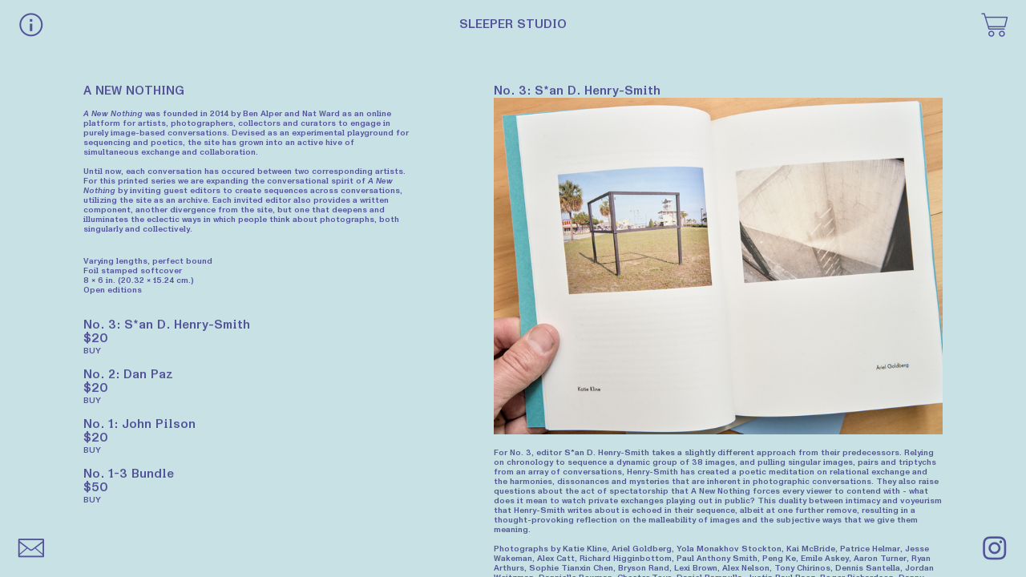

--- FILE ---
content_type: text/html; charset=UTF-8
request_url: https://sleeper.studio/ANN
body_size: 69297
content:
<!DOCTYPE html>
<!-- 

        Running on cargo.site

-->
<html lang="en" data-predefined-style="true" data-css-presets="true" data-css-preset data-typography-preset>
	<head>
<script>
				var __cargo_context__ = 'live';
				var __cargo_js_ver__ = 'c=3521555348';
				var __cargo_maint__ = false;
				
				
			</script>
					<meta http-equiv="X-UA-Compatible" content="IE=edge,chrome=1">
		<meta http-equiv="Content-Type" content="text/html; charset=utf-8">
		<meta name="viewport" content="initial-scale=1.0, maximum-scale=1.0, user-scalable=no">
		
			<meta name="robots" content="index,follow">
		<title>ANN — Sleeper</title>
		<meta name="description" content="Cargo">
		
		<link rel="preconnect" href="https://static.cargo.site" crossorigin>
		<link rel="preconnect" href="https://freight.cargo.site" crossorigin>
				<link rel="preconnect" href="https://type.cargo.site" crossorigin>

		<!--<link rel="preload" href="https://static.cargo.site/assets/social/IconFont-Regular-0.9.3.woff2" as="font" type="font/woff" >-->

		

		<link href="https://freight.cargo.site/t/original/i/54942bfb26cc587a43ec1f8baaf6878304d86bc50e6889286aef3187fab8c1aa/Screen-Shot-2020-08-07-at-3.56.16-PM.ico" rel="shortcut icon">
		<link href="https://sleeper.studio/rss" rel="alternate" type="application/rss+xml" title="Sleeper feed">

		<link href="https://sleeper.studio/stylesheet?c=3521555348&1685629868" id="member_stylesheet" rel="stylesheet" type="text/css" />
<style id="">@font-face{font-family:Icons;src:url(https://static.cargo.site/assets/social/IconFont-Regular-0.9.3.woff2);unicode-range:U+E000-E15C,U+F0000,U+FE0E}@font-face{font-family:Icons;src:url(https://static.cargo.site/assets/social/IconFont-Regular-0.9.3.woff2);font-weight:240;unicode-range:U+E000-E15C,U+F0000,U+FE0E}@font-face{font-family:Icons;src:url(https://static.cargo.site/assets/social/IconFont-Regular-0.9.3.woff2);unicode-range:U+E000-E15C,U+F0000,U+FE0E;font-weight:400}@font-face{font-family:Icons;src:url(https://static.cargo.site/assets/social/IconFont-Regular-0.9.3.woff2);unicode-range:U+E000-E15C,U+F0000,U+FE0E;font-weight:600}@font-face{font-family:Icons;src:url(https://static.cargo.site/assets/social/IconFont-Regular-0.9.3.woff2);unicode-range:U+E000-E15C,U+F0000,U+FE0E;font-weight:800}@font-face{font-family:Icons;src:url(https://static.cargo.site/assets/social/IconFont-Regular-0.9.3.woff2);unicode-range:U+E000-E15C,U+F0000,U+FE0E;font-style:italic}@font-face{font-family:Icons;src:url(https://static.cargo.site/assets/social/IconFont-Regular-0.9.3.woff2);unicode-range:U+E000-E15C,U+F0000,U+FE0E;font-weight:200;font-style:italic}@font-face{font-family:Icons;src:url(https://static.cargo.site/assets/social/IconFont-Regular-0.9.3.woff2);unicode-range:U+E000-E15C,U+F0000,U+FE0E;font-weight:400;font-style:italic}@font-face{font-family:Icons;src:url(https://static.cargo.site/assets/social/IconFont-Regular-0.9.3.woff2);unicode-range:U+E000-E15C,U+F0000,U+FE0E;font-weight:600;font-style:italic}@font-face{font-family:Icons;src:url(https://static.cargo.site/assets/social/IconFont-Regular-0.9.3.woff2);unicode-range:U+E000-E15C,U+F0000,U+FE0E;font-weight:800;font-style:italic}body.iconfont-loading,body.iconfont-loading *{color:transparent!important}body{-moz-osx-font-smoothing:grayscale;-webkit-font-smoothing:antialiased;-webkit-text-size-adjust:none}body.no-scroll{overflow:hidden}/*!
 * Content
 */.page{word-wrap:break-word}:focus{outline:0}.pointer-events-none{pointer-events:none}.pointer-events-auto{pointer-events:auto}.pointer-events-none .page_content .audio-player,.pointer-events-none .page_content .shop_product,.pointer-events-none .page_content a,.pointer-events-none .page_content audio,.pointer-events-none .page_content button,.pointer-events-none .page_content details,.pointer-events-none .page_content iframe,.pointer-events-none .page_content img,.pointer-events-none .page_content input,.pointer-events-none .page_content video{pointer-events:auto}.pointer-events-none .page_content *>a,.pointer-events-none .page_content>a{position:relative}s *{text-transform:inherit}#toolset{position:fixed;bottom:10px;right:10px;z-index:8}.mobile #toolset,.template_site_inframe #toolset{display:none}#toolset a{display:block;height:24px;width:24px;margin:0;padding:0;text-decoration:none;background:rgba(0,0,0,.2)}#toolset a:hover{background:rgba(0,0,0,.8)}[data-adminview] #toolset a,[data-adminview] #toolset_admin a{background:rgba(0,0,0,.04);pointer-events:none;cursor:default}#toolset_admin a:active{background:rgba(0,0,0,.7)}#toolset_admin a svg>*{transform:scale(1.1) translate(0,-.5px);transform-origin:50% 50%}#toolset_admin a svg{pointer-events:none;width:100%!important;height:auto!important}#following-container{overflow:auto;-webkit-overflow-scrolling:touch}#following-container iframe{height:100%;width:100%;position:absolute;top:0;left:0;right:0;bottom:0}:root{--following-width:-400px;--following-animation-duration:450ms}@keyframes following-open{0%{transform:translateX(0)}100%{transform:translateX(var(--following-width))}}@keyframes following-open-inverse{0%{transform:translateX(0)}100%{transform:translateX(calc(-1 * var(--following-width)))}}@keyframes following-close{0%{transform:translateX(var(--following-width))}100%{transform:translateX(0)}}@keyframes following-close-inverse{0%{transform:translateX(calc(-1 * var(--following-width)))}100%{transform:translateX(0)}}body.animate-left{animation:following-open var(--following-animation-duration);animation-fill-mode:both;animation-timing-function:cubic-bezier(.24,1,.29,1)}#following-container.animate-left{animation:following-close-inverse var(--following-animation-duration);animation-fill-mode:both;animation-timing-function:cubic-bezier(.24,1,.29,1)}#following-container.animate-left #following-frame{animation:following-close var(--following-animation-duration);animation-fill-mode:both;animation-timing-function:cubic-bezier(.24,1,.29,1)}body.animate-right{animation:following-close var(--following-animation-duration);animation-fill-mode:both;animation-timing-function:cubic-bezier(.24,1,.29,1)}#following-container.animate-right{animation:following-open-inverse var(--following-animation-duration);animation-fill-mode:both;animation-timing-function:cubic-bezier(.24,1,.29,1)}#following-container.animate-right #following-frame{animation:following-open var(--following-animation-duration);animation-fill-mode:both;animation-timing-function:cubic-bezier(.24,1,.29,1)}.slick-slider{position:relative;display:block;-moz-box-sizing:border-box;box-sizing:border-box;-webkit-user-select:none;-moz-user-select:none;-ms-user-select:none;user-select:none;-webkit-touch-callout:none;-khtml-user-select:none;-ms-touch-action:pan-y;touch-action:pan-y;-webkit-tap-highlight-color:transparent}.slick-list{position:relative;display:block;overflow:hidden;margin:0;padding:0}.slick-list:focus{outline:0}.slick-list.dragging{cursor:pointer;cursor:hand}.slick-slider .slick-list,.slick-slider .slick-track{transform:translate3d(0,0,0);will-change:transform}.slick-track{position:relative;top:0;left:0;display:block}.slick-track:after,.slick-track:before{display:table;content:'';width:1px;height:1px;margin-top:-1px;margin-left:-1px}.slick-track:after{clear:both}.slick-loading .slick-track{visibility:hidden}.slick-slide{display:none;float:left;height:100%;min-height:1px}[dir=rtl] .slick-slide{float:right}.content .slick-slide img{display:inline-block}.content .slick-slide img:not(.image-zoom){cursor:pointer}.content .scrub .slick-list,.content .scrub .slick-slide img:not(.image-zoom){cursor:ew-resize}body.slideshow-scrub-dragging *{cursor:ew-resize!important}.content .slick-slide img:not([src]),.content .slick-slide img[src='']{width:100%;height:auto}.slick-slide.slick-loading img{display:none}.slick-slide.dragging img{pointer-events:none}.slick-initialized .slick-slide{display:block}.slick-loading .slick-slide{visibility:hidden}.slick-vertical .slick-slide{display:block;height:auto;border:1px solid transparent}.slick-arrow.slick-hidden{display:none}.slick-arrow{position:absolute;z-index:9;width:0;top:0;height:100%;cursor:pointer;will-change:opacity;-webkit-transition:opacity 333ms cubic-bezier(.4,0,.22,1);transition:opacity 333ms cubic-bezier(.4,0,.22,1)}.slick-arrow.hidden{opacity:0}.slick-arrow svg{position:absolute;width:36px;height:36px;top:0;left:0;right:0;bottom:0;margin:auto;transform:translate(.25px,.25px)}.slick-arrow svg.right-arrow{transform:translate(.25px,.25px) scaleX(-1)}.slick-arrow svg:active{opacity:.75}.slick-arrow svg .arrow-shape{fill:none!important;stroke:#fff;stroke-linecap:square}.slick-arrow svg .arrow-outline{fill:none!important;stroke-width:2.5px;stroke:rgba(0,0,0,.6);stroke-linecap:square}.slick-arrow.slick-next{right:0;text-align:right}.slick-next svg,.wallpaper-navigation .slick-next svg{margin-right:10px}.mobile .slick-next svg{margin-right:10px}.slick-arrow.slick-prev{text-align:left}.slick-prev svg,.wallpaper-navigation .slick-prev svg{margin-left:10px}.mobile .slick-prev svg{margin-left:10px}.loading_animation{display:none;vertical-align:middle;z-index:15;line-height:0;pointer-events:none;border-radius:100%}.loading_animation.hidden{display:none}.loading_animation.pulsing{opacity:0;display:inline-block;animation-delay:.1s;-webkit-animation-delay:.1s;-moz-animation-delay:.1s;animation-duration:12s;animation-iteration-count:infinite;animation:fade-pulse-in .5s ease-in-out;-moz-animation:fade-pulse-in .5s ease-in-out;-webkit-animation:fade-pulse-in .5s ease-in-out;-webkit-animation-fill-mode:forwards;-moz-animation-fill-mode:forwards;animation-fill-mode:forwards}.loading_animation.pulsing.no-delay{animation-delay:0s;-webkit-animation-delay:0s;-moz-animation-delay:0s}.loading_animation div{border-radius:100%}.loading_animation div svg{max-width:100%;height:auto}.loading_animation div,.loading_animation div svg{width:20px;height:20px}.loading_animation.full-width svg{width:100%;height:auto}.loading_animation.full-width.big svg{width:100px;height:100px}.loading_animation div svg>*{fill:#ccc}.loading_animation div{-webkit-animation:spin-loading 12s ease-out;-webkit-animation-iteration-count:infinite;-moz-animation:spin-loading 12s ease-out;-moz-animation-iteration-count:infinite;animation:spin-loading 12s ease-out;animation-iteration-count:infinite}.loading_animation.hidden{display:none}[data-backdrop] .loading_animation{position:absolute;top:15px;left:15px;z-index:99}.loading_animation.position-absolute.middle{top:calc(50% - 10px);left:calc(50% - 10px)}.loading_animation.position-absolute.topleft{top:0;left:0}.loading_animation.position-absolute.middleright{top:calc(50% - 10px);right:1rem}.loading_animation.position-absolute.middleleft{top:calc(50% - 10px);left:1rem}.loading_animation.gray div svg>*{fill:#999}.loading_animation.gray-dark div svg>*{fill:#666}.loading_animation.gray-darker div svg>*{fill:#555}.loading_animation.gray-light div svg>*{fill:#ccc}.loading_animation.white div svg>*{fill:rgba(255,255,255,.85)}.loading_animation.blue div svg>*{fill:#698fff}.loading_animation.inline{display:inline-block;margin-bottom:.5ex}.loading_animation.inline.left{margin-right:.5ex}@-webkit-keyframes fade-pulse-in{0%{opacity:0}50%{opacity:.5}100%{opacity:1}}@-moz-keyframes fade-pulse-in{0%{opacity:0}50%{opacity:.5}100%{opacity:1}}@keyframes fade-pulse-in{0%{opacity:0}50%{opacity:.5}100%{opacity:1}}@-webkit-keyframes pulsate{0%{opacity:1}50%{opacity:0}100%{opacity:1}}@-moz-keyframes pulsate{0%{opacity:1}50%{opacity:0}100%{opacity:1}}@keyframes pulsate{0%{opacity:1}50%{opacity:0}100%{opacity:1}}@-webkit-keyframes spin-loading{0%{transform:rotate(0)}9%{transform:rotate(1050deg)}18%{transform:rotate(-1090deg)}20%{transform:rotate(-1080deg)}23%{transform:rotate(-1080deg)}28%{transform:rotate(-1095deg)}29%{transform:rotate(-1065deg)}34%{transform:rotate(-1080deg)}35%{transform:rotate(-1050deg)}40%{transform:rotate(-1065deg)}41%{transform:rotate(-1035deg)}44%{transform:rotate(-1035deg)}47%{transform:rotate(-2160deg)}50%{transform:rotate(-2160deg)}56%{transform:rotate(45deg)}60%{transform:rotate(45deg)}80%{transform:rotate(6120deg)}100%{transform:rotate(0)}}@keyframes spin-loading{0%{transform:rotate(0)}9%{transform:rotate(1050deg)}18%{transform:rotate(-1090deg)}20%{transform:rotate(-1080deg)}23%{transform:rotate(-1080deg)}28%{transform:rotate(-1095deg)}29%{transform:rotate(-1065deg)}34%{transform:rotate(-1080deg)}35%{transform:rotate(-1050deg)}40%{transform:rotate(-1065deg)}41%{transform:rotate(-1035deg)}44%{transform:rotate(-1035deg)}47%{transform:rotate(-2160deg)}50%{transform:rotate(-2160deg)}56%{transform:rotate(45deg)}60%{transform:rotate(45deg)}80%{transform:rotate(6120deg)}100%{transform:rotate(0)}}[grid-row]{align-items:flex-start;box-sizing:border-box;display:-webkit-box;display:-webkit-flex;display:-ms-flexbox;display:flex;-webkit-flex-wrap:wrap;-ms-flex-wrap:wrap;flex-wrap:wrap}[grid-col]{box-sizing:border-box}[grid-row] [grid-col].empty:after{content:"\0000A0";cursor:text}body.mobile[data-adminview=content-editproject] [grid-row] [grid-col].empty:after{display:none}[grid-col=auto]{-webkit-box-flex:1;-webkit-flex:1;-ms-flex:1;flex:1}[grid-col=x12]{width:100%}[grid-col=x11]{width:50%}[grid-col=x10]{width:33.33%}[grid-col=x9]{width:25%}[grid-col=x8]{width:20%}[grid-col=x7]{width:16.666666667%}[grid-col=x6]{width:14.285714286%}[grid-col=x5]{width:12.5%}[grid-col=x4]{width:11.111111111%}[grid-col=x3]{width:10%}[grid-col=x2]{width:9.090909091%}[grid-col=x1]{width:8.333333333%}[grid-col="1"]{width:8.33333%}[grid-col="2"]{width:16.66667%}[grid-col="3"]{width:25%}[grid-col="4"]{width:33.33333%}[grid-col="5"]{width:41.66667%}[grid-col="6"]{width:50%}[grid-col="7"]{width:58.33333%}[grid-col="8"]{width:66.66667%}[grid-col="9"]{width:75%}[grid-col="10"]{width:83.33333%}[grid-col="11"]{width:91.66667%}[grid-col="12"]{width:100%}body.mobile [grid-responsive] [grid-col]{width:100%;-webkit-box-flex:none;-webkit-flex:none;-ms-flex:none;flex:none}[data-ce-host=true][contenteditable=true] [grid-pad]{pointer-events:none}[data-ce-host=true][contenteditable=true] [grid-pad]>*{pointer-events:auto}[grid-pad="0"]{padding:0}[grid-pad="0.25"]{padding:.125rem}[grid-pad="0.5"]{padding:.25rem}[grid-pad="0.75"]{padding:.375rem}[grid-pad="1"]{padding:.5rem}[grid-pad="1.25"]{padding:.625rem}[grid-pad="1.5"]{padding:.75rem}[grid-pad="1.75"]{padding:.875rem}[grid-pad="2"]{padding:1rem}[grid-pad="2.5"]{padding:1.25rem}[grid-pad="3"]{padding:1.5rem}[grid-pad="3.5"]{padding:1.75rem}[grid-pad="4"]{padding:2rem}[grid-pad="5"]{padding:2.5rem}[grid-pad="6"]{padding:3rem}[grid-pad="7"]{padding:3.5rem}[grid-pad="8"]{padding:4rem}[grid-pad="9"]{padding:4.5rem}[grid-pad="10"]{padding:5rem}[grid-gutter="0"]{margin:0}[grid-gutter="0.5"]{margin:-.25rem}[grid-gutter="1"]{margin:-.5rem}[grid-gutter="1.5"]{margin:-.75rem}[grid-gutter="2"]{margin:-1rem}[grid-gutter="2.5"]{margin:-1.25rem}[grid-gutter="3"]{margin:-1.5rem}[grid-gutter="3.5"]{margin:-1.75rem}[grid-gutter="4"]{margin:-2rem}[grid-gutter="5"]{margin:-2.5rem}[grid-gutter="6"]{margin:-3rem}[grid-gutter="7"]{margin:-3.5rem}[grid-gutter="8"]{margin:-4rem}[grid-gutter="10"]{margin:-5rem}[grid-gutter="12"]{margin:-6rem}[grid-gutter="14"]{margin:-7rem}[grid-gutter="16"]{margin:-8rem}[grid-gutter="18"]{margin:-9rem}[grid-gutter="20"]{margin:-10rem}small{max-width:100%;text-decoration:inherit}img:not([src]),img[src='']{outline:1px solid rgba(177,177,177,.4);outline-offset:-1px;content:url([data-uri])}img.image-zoom{cursor:-webkit-zoom-in;cursor:-moz-zoom-in;cursor:zoom-in}#imprimatur{color:#333;font-size:10px;font-family:-apple-system,BlinkMacSystemFont,"Segoe UI",Roboto,Oxygen,Ubuntu,Cantarell,"Open Sans","Helvetica Neue",sans-serif,"Sans Serif",Icons;/*!System*/position:fixed;opacity:.3;right:-28px;bottom:160px;transform:rotate(270deg);-ms-transform:rotate(270deg);-webkit-transform:rotate(270deg);z-index:8;text-transform:uppercase;color:#999;opacity:.5;padding-bottom:2px;text-decoration:none}.mobile #imprimatur{display:none}bodycopy cargo-link a{font-family:-apple-system,BlinkMacSystemFont,"Segoe UI",Roboto,Oxygen,Ubuntu,Cantarell,"Open Sans","Helvetica Neue",sans-serif,"Sans Serif",Icons;/*!System*/font-size:12px;font-style:normal;font-weight:400;transform:rotate(270deg);text-decoration:none;position:fixed!important;right:-27px;bottom:100px;text-decoration:none;letter-spacing:normal;background:0 0;border:0;border-bottom:0;outline:0}/*! PhotoSwipe Default UI CSS by Dmitry Semenov | photoswipe.com | MIT license */.pswp--has_mouse .pswp__button--arrow--left,.pswp--has_mouse .pswp__button--arrow--right,.pswp__ui{visibility:visible}.pswp--minimal--dark .pswp__top-bar,.pswp__button{background:0 0}.pswp,.pswp__bg,.pswp__container,.pswp__img--placeholder,.pswp__zoom-wrap,.quick-view-navigation{-webkit-backface-visibility:hidden}.pswp__button{cursor:pointer;opacity:1;-webkit-appearance:none;transition:opacity .2s;-webkit-box-shadow:none;box-shadow:none}.pswp__button-close>svg{top:10px;right:10px;margin-left:auto}.pswp--touch .quick-view-navigation{display:none}.pswp__ui{-webkit-font-smoothing:auto;opacity:1;z-index:1550}.quick-view-navigation{will-change:opacity;-webkit-transition:opacity 333ms cubic-bezier(.4,0,.22,1);transition:opacity 333ms cubic-bezier(.4,0,.22,1)}.quick-view-navigation .pswp__group .pswp__button{pointer-events:auto}.pswp__button>svg{position:absolute;width:36px;height:36px}.quick-view-navigation .pswp__group:active svg{opacity:.75}.pswp__button svg .shape-shape{fill:#fff}.pswp__button svg .shape-outline{fill:#000}.pswp__button-prev>svg{top:0;bottom:0;left:10px;margin:auto}.pswp__button-next>svg{top:0;bottom:0;right:10px;margin:auto}.quick-view-navigation .pswp__group .pswp__button-prev{position:absolute;left:0;top:0;width:0;height:100%}.quick-view-navigation .pswp__group .pswp__button-next{position:absolute;right:0;top:0;width:0;height:100%}.quick-view-navigation .close-button,.quick-view-navigation .left-arrow,.quick-view-navigation .right-arrow{transform:translate(.25px,.25px)}.quick-view-navigation .right-arrow{transform:translate(.25px,.25px) scaleX(-1)}.pswp__button svg .shape-outline{fill:transparent!important;stroke:#000;stroke-width:2.5px;stroke-linecap:square}.pswp__button svg .shape-shape{fill:transparent!important;stroke:#fff;stroke-width:1.5px;stroke-linecap:square}.pswp__bg,.pswp__scroll-wrap,.pswp__zoom-wrap{width:100%;position:absolute}.quick-view-navigation .pswp__group .pswp__button-close{margin:0}.pswp__container,.pswp__item,.pswp__zoom-wrap{right:0;bottom:0;top:0;position:absolute;left:0}.pswp__ui--hidden .pswp__button{opacity:.001}.pswp__ui--hidden .pswp__button,.pswp__ui--hidden .pswp__button *{pointer-events:none}.pswp .pswp__ui.pswp__ui--displaynone{display:none}.pswp__element--disabled{display:none!important}/*! PhotoSwipe main CSS by Dmitry Semenov | photoswipe.com | MIT license */.pswp{position:fixed;display:none;height:100%;width:100%;top:0;left:0;right:0;bottom:0;margin:auto;-ms-touch-action:none;touch-action:none;z-index:9999999;-webkit-text-size-adjust:100%;line-height:initial;letter-spacing:initial;outline:0}.pswp img{max-width:none}.pswp--zoom-disabled .pswp__img{cursor:default!important}.pswp--animate_opacity{opacity:.001;will-change:opacity;-webkit-transition:opacity 333ms cubic-bezier(.4,0,.22,1);transition:opacity 333ms cubic-bezier(.4,0,.22,1)}.pswp--open{display:block}.pswp--zoom-allowed .pswp__img{cursor:-webkit-zoom-in;cursor:-moz-zoom-in;cursor:zoom-in}.pswp--zoomed-in .pswp__img{cursor:-webkit-grab;cursor:-moz-grab;cursor:grab}.pswp--dragging .pswp__img{cursor:-webkit-grabbing;cursor:-moz-grabbing;cursor:grabbing}.pswp__bg{left:0;top:0;height:100%;opacity:0;transform:translateZ(0);will-change:opacity}.pswp__scroll-wrap{left:0;top:0;height:100%}.pswp__container,.pswp__zoom-wrap{-ms-touch-action:none;touch-action:none}.pswp__container,.pswp__img{-webkit-user-select:none;-moz-user-select:none;-ms-user-select:none;user-select:none;-webkit-tap-highlight-color:transparent;-webkit-touch-callout:none}.pswp__zoom-wrap{-webkit-transform-origin:left top;-ms-transform-origin:left top;transform-origin:left top;-webkit-transition:-webkit-transform 222ms cubic-bezier(.4,0,.22,1);transition:transform 222ms cubic-bezier(.4,0,.22,1)}.pswp__bg{-webkit-transition:opacity 222ms cubic-bezier(.4,0,.22,1);transition:opacity 222ms cubic-bezier(.4,0,.22,1)}.pswp--animated-in .pswp__bg,.pswp--animated-in .pswp__zoom-wrap{-webkit-transition:none;transition:none}.pswp--hide-overflow .pswp__scroll-wrap,.pswp--hide-overflow.pswp{overflow:hidden}.pswp__img{position:absolute;width:auto;height:auto;top:0;left:0}.pswp__img--placeholder--blank{background:#222}.pswp--ie .pswp__img{width:100%!important;height:auto!important;left:0;top:0}.pswp__ui--idle{opacity:0}.pswp__error-msg{position:absolute;left:0;top:50%;width:100%;text-align:center;font-size:14px;line-height:16px;margin-top:-8px;color:#ccc}.pswp__error-msg a{color:#ccc;text-decoration:underline}.pswp__error-msg{font-family:-apple-system,BlinkMacSystemFont,"Segoe UI",Roboto,Oxygen,Ubuntu,Cantarell,"Open Sans","Helvetica Neue",sans-serif}.quick-view.mouse-down .iframe-item{pointer-events:none!important}.quick-view-caption-positioner{pointer-events:none;width:100%;height:100%}.quick-view-caption-wrapper{margin:auto;position:absolute;bottom:0;left:0;right:0}.quick-view-horizontal-align-left .quick-view-caption-wrapper{margin-left:0}.quick-view-horizontal-align-right .quick-view-caption-wrapper{margin-right:0}[data-quick-view-caption]{transition:.1s opacity ease-in-out;position:absolute;bottom:0;left:0;right:0}.quick-view-horizontal-align-left [data-quick-view-caption]{text-align:left}.quick-view-horizontal-align-right [data-quick-view-caption]{text-align:right}.quick-view-caption{transition:.1s opacity ease-in-out}.quick-view-caption>*{display:inline-block}.quick-view-caption *{pointer-events:auto}.quick-view-caption.hidden{opacity:0}.shop_product .dropdown_wrapper{flex:0 0 100%;position:relative}.shop_product select{appearance:none;-moz-appearance:none;-webkit-appearance:none;outline:0;-webkit-font-smoothing:antialiased;-moz-osx-font-smoothing:grayscale;cursor:pointer;border-radius:0;white-space:nowrap;overflow:hidden!important;text-overflow:ellipsis}.shop_product select.dropdown::-ms-expand{display:none}.shop_product a{cursor:pointer;border-bottom:none;text-decoration:none}.shop_product a.out-of-stock{pointer-events:none}body.audio-player-dragging *{cursor:ew-resize!important}.audio-player{display:inline-flex;flex:1 0 calc(100% - 2px);width:calc(100% - 2px)}.audio-player .button{height:100%;flex:0 0 3.3rem;display:flex}.audio-player .separator{left:3.3rem;height:100%}.audio-player .buffer{width:0%;height:100%;transition:left .3s linear,width .3s linear}.audio-player.seeking .buffer{transition:left 0s,width 0s}.audio-player.seeking{user-select:none;-webkit-user-select:none;cursor:ew-resize}.audio-player.seeking *{user-select:none;-webkit-user-select:none;cursor:ew-resize}.audio-player .bar{overflow:hidden;display:flex;justify-content:space-between;align-content:center;flex-grow:1}.audio-player .progress{width:0%;height:100%;transition:width .3s linear}.audio-player.seeking .progress{transition:width 0s}.audio-player .pause,.audio-player .play{cursor:pointer;height:100%}.audio-player .note-icon{margin:auto 0;order:2;flex:0 1 auto}.audio-player .title{white-space:nowrap;overflow:hidden;text-overflow:ellipsis;pointer-events:none;user-select:none;padding:.5rem 0 .5rem 1rem;margin:auto auto auto 0;flex:0 3 auto;min-width:0;width:100%}.audio-player .total-time{flex:0 1 auto;margin:auto 0}.audio-player .current-time,.audio-player .play-text{flex:0 1 auto;margin:auto 0}.audio-player .stream-anim{user-select:none;margin:auto auto auto 0}.audio-player .stream-anim span{display:inline-block}.audio-player .buffer,.audio-player .current-time,.audio-player .note-svg,.audio-player .play-text,.audio-player .separator,.audio-player .total-time{user-select:none;pointer-events:none}.audio-player .buffer,.audio-player .play-text,.audio-player .progress{position:absolute}.audio-player,.audio-player .bar,.audio-player .button,.audio-player .current-time,.audio-player .note-icon,.audio-player .pause,.audio-player .play,.audio-player .total-time{position:relative}body.mobile .audio-player,body.mobile .audio-player *{-webkit-touch-callout:none}#standalone-admin-frame{border:0;width:400px;position:absolute;right:0;top:0;height:100vh;z-index:99}body[standalone-admin=true] #standalone-admin-frame{transform:translate(0,0)}body[standalone-admin=true] .main_container{width:calc(100% - 400px)}body[standalone-admin=false] #standalone-admin-frame{transform:translate(100%,0)}body[standalone-admin=false] .main_container{width:100%}.toggle_standaloneAdmin{position:fixed;top:0;right:400px;height:40px;width:40px;z-index:999;cursor:pointer;background-color:rgba(0,0,0,.4)}.toggle_standaloneAdmin:active{opacity:.7}body[standalone-admin=false] .toggle_standaloneAdmin{right:0}.toggle_standaloneAdmin *{color:#fff;fill:#fff}.toggle_standaloneAdmin svg{padding:6px;width:100%;height:100%;opacity:.85}body[standalone-admin=false] .toggle_standaloneAdmin #close,body[standalone-admin=true] .toggle_standaloneAdmin #backdropsettings{display:none}.toggle_standaloneAdmin>div{width:100%;height:100%}#admin_toggle_button{position:fixed;top:50%;transform:translate(0,-50%);right:400px;height:36px;width:12px;z-index:999;cursor:pointer;background-color:rgba(0,0,0,.09);padding-left:2px;margin-right:5px}#admin_toggle_button .bar{content:'';background:rgba(0,0,0,.09);position:fixed;width:5px;bottom:0;top:0;z-index:10}#admin_toggle_button:active{background:rgba(0,0,0,.065)}#admin_toggle_button *{color:#fff;fill:#fff}#admin_toggle_button svg{padding:0;width:16px;height:36px;margin-left:1px;opacity:1}#admin_toggle_button svg *{fill:#fff;opacity:1}#admin_toggle_button[data-state=closed] .toggle_admin_close{display:none}#admin_toggle_button[data-state=closed],#admin_toggle_button[data-state=closed] .toggle_admin_open{width:20px;cursor:pointer;margin:0}#admin_toggle_button[data-state=closed] svg{margin-left:2px}#admin_toggle_button[data-state=open] .toggle_admin_open{display:none}select,select *{text-rendering:auto!important}b b{font-weight:inherit}*{-webkit-box-sizing:border-box;-moz-box-sizing:border-box;box-sizing:border-box}customhtml>*{position:relative;z-index:10}body,html{min-height:100vh;margin:0;padding:0}html{touch-action:manipulation;position:relative;background-color:#fff}.main_container{min-height:100vh;width:100%;overflow:hidden}.container{display:-webkit-box;display:-webkit-flex;display:-moz-box;display:-ms-flexbox;display:flex;-webkit-flex-wrap:wrap;-moz-flex-wrap:wrap;-ms-flex-wrap:wrap;flex-wrap:wrap;max-width:100%;width:100%;overflow:visible}.container{align-items:flex-start;-webkit-align-items:flex-start}.page{z-index:2}.page ul li>text-limit{display:block}.content,.content_container,.pinned{-webkit-flex:1 0 auto;-moz-flex:1 0 auto;-ms-flex:1 0 auto;flex:1 0 auto;max-width:100%}.content_container{width:100%}.content_container.full_height{min-height:100vh}.page_background{position:absolute;top:0;left:0;width:100%;height:100%}.page_container{position:relative;overflow:visible;width:100%}.backdrop{position:absolute;top:0;z-index:1;width:100%;height:100%;max-height:100vh}.backdrop>div{position:absolute;top:0;left:0;width:100%;height:100%;-webkit-backface-visibility:hidden;backface-visibility:hidden;transform:translate3d(0,0,0);contain:strict}[data-backdrop].backdrop>div[data-overflowing]{max-height:100vh;position:absolute;top:0;left:0}body.mobile [split-responsive]{display:flex;flex-direction:column}body.mobile [split-responsive] .container{width:100%;order:2}body.mobile [split-responsive] .backdrop{position:relative;height:50vh;width:100%;order:1}body.mobile [split-responsive] [data-auxiliary].backdrop{position:absolute;height:50vh;width:100%;order:1}.page{position:relative;z-index:2}img[data-align=left]{float:left}img[data-align=right]{float:right}[data-rotation]{transform-origin:center center}.content .page_content:not([contenteditable=true]) [data-draggable]{pointer-events:auto!important;backface-visibility:hidden}.preserve-3d{-moz-transform-style:preserve-3d;transform-style:preserve-3d}.content .page_content:not([contenteditable=true]) [data-draggable] iframe{pointer-events:none!important}.dragging-active iframe{pointer-events:none!important}.content .page_content:not([contenteditable=true]) [data-draggable]:active{opacity:1}.content .scroll-transition-fade{transition:transform 1s ease-in-out,opacity .8s ease-in-out}.content .scroll-transition-fade.below-viewport{opacity:0;transform:translateY(40px)}.mobile.full_width .page_container:not([split-layout]) .container_width{width:100%}[data-view=pinned_bottom] .bottom_pin_invisibility{visibility:hidden}.pinned{position:relative;width:100%}.pinned .page_container.accommodate:not(.fixed):not(.overlay){z-index:2}.pinned .page_container.overlay{position:absolute;z-index:4}.pinned .page_container.overlay.fixed{position:fixed}.pinned .page_container.overlay.fixed .page{max-height:100vh;-webkit-overflow-scrolling:touch}.pinned .page_container.overlay.fixed .page.allow-scroll{overflow-y:auto;overflow-x:hidden}.pinned .page_container.overlay.fixed .page.allow-scroll{align-items:flex-start;-webkit-align-items:flex-start}.pinned .page_container .page.allow-scroll::-webkit-scrollbar{width:0;background:0 0;display:none}.pinned.pinned_top .page_container.overlay{left:0;top:0}.pinned.pinned_bottom .page_container.overlay{left:0;bottom:0}div[data-container=set]:empty{margin-top:1px}.thumbnails{position:relative;z-index:1}[thumbnails=grid]{align-items:baseline}[thumbnails=justify] .thumbnail{box-sizing:content-box}[thumbnails][data-padding-zero] .thumbnail{margin-bottom:-1px}[thumbnails=montessori] .thumbnail{pointer-events:auto;position:absolute}[thumbnails] .thumbnail>a{display:block;text-decoration:none}[thumbnails=montessori]{height:0}[thumbnails][data-resizing],[thumbnails][data-resizing] *{cursor:nwse-resize}[thumbnails] .thumbnail .resize-handle{cursor:nwse-resize;width:26px;height:26px;padding:5px;position:absolute;opacity:.75;right:-1px;bottom:-1px;z-index:100}[thumbnails][data-resizing] .resize-handle{display:none}[thumbnails] .thumbnail .resize-handle svg{position:absolute;top:0;left:0}[thumbnails] .thumbnail .resize-handle:hover{opacity:1}[data-can-move].thumbnail .resize-handle svg .resize_path_outline{fill:#fff}[data-can-move].thumbnail .resize-handle svg .resize_path{fill:#000}[thumbnails=montessori] .thumbnail_sizer{height:0;width:100%;position:relative;padding-bottom:100%;pointer-events:none}[thumbnails] .thumbnail img{display:block;min-height:3px;margin-bottom:0}[thumbnails] .thumbnail img:not([src]),img[src=""]{margin:0!important;width:100%;min-height:3px;height:100%!important;position:absolute}[aspect-ratio="1x1"].thumb_image{height:0;padding-bottom:100%;overflow:hidden}[aspect-ratio="4x3"].thumb_image{height:0;padding-bottom:75%;overflow:hidden}[aspect-ratio="16x9"].thumb_image{height:0;padding-bottom:56.25%;overflow:hidden}[thumbnails] .thumb_image{width:100%;position:relative}[thumbnails][thumbnail-vertical-align=top]{align-items:flex-start}[thumbnails][thumbnail-vertical-align=middle]{align-items:center}[thumbnails][thumbnail-vertical-align=bottom]{align-items:baseline}[thumbnails][thumbnail-horizontal-align=left]{justify-content:flex-start}[thumbnails][thumbnail-horizontal-align=middle]{justify-content:center}[thumbnails][thumbnail-horizontal-align=right]{justify-content:flex-end}.thumb_image.default_image>svg{position:absolute;top:0;left:0;bottom:0;right:0;width:100%;height:100%}.thumb_image.default_image{outline:1px solid #ccc;outline-offset:-1px;position:relative}.mobile.full_width [data-view=Thumbnail] .thumbnails_width{width:100%}.content [data-draggable] a:active,.content [data-draggable] img:active{opacity:initial}.content .draggable-dragging{opacity:initial}[data-draggable].draggable_visible{visibility:visible}[data-draggable].draggable_hidden{visibility:hidden}.gallery_card [data-draggable],.marquee [data-draggable]{visibility:inherit}[data-draggable]{visibility:visible;background-color:rgba(0,0,0,.003)}#site_menu_panel_container .image-gallery:not(.initialized){height:0;padding-bottom:100%;min-height:initial}.image-gallery:not(.initialized){min-height:100vh;visibility:hidden;width:100%}.image-gallery .gallery_card img{display:block;width:100%;height:auto}.image-gallery .gallery_card{transform-origin:center}.image-gallery .gallery_card.dragging{opacity:.1;transform:initial!important}.image-gallery:not([image-gallery=slideshow]) .gallery_card iframe:only-child,.image-gallery:not([image-gallery=slideshow]) .gallery_card video:only-child{width:100%;height:100%;top:0;left:0;position:absolute}.image-gallery[image-gallery=slideshow] .gallery_card video[muted][autoplay]:not([controls]),.image-gallery[image-gallery=slideshow] .gallery_card video[muted][data-autoplay]:not([controls]){pointer-events:none}.image-gallery [image-gallery-pad="0"] video:only-child{object-fit:cover;height:calc(100% + 1px)}div.image-gallery>a,div.image-gallery>iframe,div.image-gallery>img,div.image-gallery>video{display:none}[image-gallery-row]{align-items:flex-start;box-sizing:border-box;display:-webkit-box;display:-webkit-flex;display:-ms-flexbox;display:flex;-webkit-flex-wrap:wrap;-ms-flex-wrap:wrap;flex-wrap:wrap}.image-gallery .gallery_card_image{width:100%;position:relative}[data-predefined-style=true] .image-gallery a.gallery_card{display:block;border:none}[image-gallery-col]{box-sizing:border-box}[image-gallery-col=x12]{width:100%}[image-gallery-col=x11]{width:50%}[image-gallery-col=x10]{width:33.33%}[image-gallery-col=x9]{width:25%}[image-gallery-col=x8]{width:20%}[image-gallery-col=x7]{width:16.666666667%}[image-gallery-col=x6]{width:14.285714286%}[image-gallery-col=x5]{width:12.5%}[image-gallery-col=x4]{width:11.111111111%}[image-gallery-col=x3]{width:10%}[image-gallery-col=x2]{width:9.090909091%}[image-gallery-col=x1]{width:8.333333333%}.content .page_content [image-gallery-pad].image-gallery{pointer-events:none}.content .page_content [image-gallery-pad].image-gallery .gallery_card_image>*,.content .page_content [image-gallery-pad].image-gallery .gallery_image_caption{pointer-events:auto}.content .page_content [image-gallery-pad="0"]{padding:0}.content .page_content [image-gallery-pad="0.25"]{padding:.125rem}.content .page_content [image-gallery-pad="0.5"]{padding:.25rem}.content .page_content [image-gallery-pad="0.75"]{padding:.375rem}.content .page_content [image-gallery-pad="1"]{padding:.5rem}.content .page_content [image-gallery-pad="1.25"]{padding:.625rem}.content .page_content [image-gallery-pad="1.5"]{padding:.75rem}.content .page_content [image-gallery-pad="1.75"]{padding:.875rem}.content .page_content [image-gallery-pad="2"]{padding:1rem}.content .page_content [image-gallery-pad="2.5"]{padding:1.25rem}.content .page_content [image-gallery-pad="3"]{padding:1.5rem}.content .page_content [image-gallery-pad="3.5"]{padding:1.75rem}.content .page_content [image-gallery-pad="4"]{padding:2rem}.content .page_content [image-gallery-pad="5"]{padding:2.5rem}.content .page_content [image-gallery-pad="6"]{padding:3rem}.content .page_content [image-gallery-pad="7"]{padding:3.5rem}.content .page_content [image-gallery-pad="8"]{padding:4rem}.content .page_content [image-gallery-pad="9"]{padding:4.5rem}.content .page_content [image-gallery-pad="10"]{padding:5rem}.content .page_content [image-gallery-gutter="0"]{margin:0}.content .page_content [image-gallery-gutter="0.5"]{margin:-.25rem}.content .page_content [image-gallery-gutter="1"]{margin:-.5rem}.content .page_content [image-gallery-gutter="1.5"]{margin:-.75rem}.content .page_content [image-gallery-gutter="2"]{margin:-1rem}.content .page_content [image-gallery-gutter="2.5"]{margin:-1.25rem}.content .page_content [image-gallery-gutter="3"]{margin:-1.5rem}.content .page_content [image-gallery-gutter="3.5"]{margin:-1.75rem}.content .page_content [image-gallery-gutter="4"]{margin:-2rem}.content .page_content [image-gallery-gutter="5"]{margin:-2.5rem}.content .page_content [image-gallery-gutter="6"]{margin:-3rem}.content .page_content [image-gallery-gutter="7"]{margin:-3.5rem}.content .page_content [image-gallery-gutter="8"]{margin:-4rem}.content .page_content [image-gallery-gutter="10"]{margin:-5rem}.content .page_content [image-gallery-gutter="12"]{margin:-6rem}.content .page_content [image-gallery-gutter="14"]{margin:-7rem}.content .page_content [image-gallery-gutter="16"]{margin:-8rem}.content .page_content [image-gallery-gutter="18"]{margin:-9rem}.content .page_content [image-gallery-gutter="20"]{margin:-10rem}[image-gallery=slideshow]:not(.initialized)>*{min-height:1px;opacity:0;min-width:100%}[image-gallery=slideshow][data-constrained-by=height] [image-gallery-vertical-align].slick-track{align-items:flex-start}[image-gallery=slideshow] img.image-zoom:active{opacity:initial}[image-gallery=slideshow].slick-initialized .gallery_card{pointer-events:none}[image-gallery=slideshow].slick-initialized .gallery_card.slick-current{pointer-events:auto}[image-gallery=slideshow] .gallery_card:not(.has_caption){line-height:0}.content .page_content [image-gallery=slideshow].image-gallery>*{pointer-events:auto}.content [image-gallery=slideshow].image-gallery.slick-initialized .gallery_card{overflow:hidden;margin:0;display:flex;flex-flow:row wrap;flex-shrink:0}.content [image-gallery=slideshow].image-gallery.slick-initialized .gallery_card.slick-current{overflow:visible}[image-gallery=slideshow] .gallery_image_caption{opacity:1;transition:opacity .3s;-webkit-transition:opacity .3s;width:100%;margin-left:auto;margin-right:auto;clear:both}[image-gallery-horizontal-align=left] .gallery_image_caption{text-align:left}[image-gallery-horizontal-align=middle] .gallery_image_caption{text-align:center}[image-gallery-horizontal-align=right] .gallery_image_caption{text-align:right}[image-gallery=slideshow][data-slideshow-in-transition] .gallery_image_caption{opacity:0;transition:opacity .3s;-webkit-transition:opacity .3s}[image-gallery=slideshow] .gallery_card_image{width:initial;margin:0;display:inline-block}[image-gallery=slideshow] .gallery_card img{margin:0;display:block}[image-gallery=slideshow][data-exploded]{align-items:flex-start;box-sizing:border-box;display:-webkit-box;display:-webkit-flex;display:-ms-flexbox;display:flex;-webkit-flex-wrap:wrap;-ms-flex-wrap:wrap;flex-wrap:wrap;justify-content:flex-start;align-content:flex-start}[image-gallery=slideshow][data-exploded] .gallery_card{padding:1rem;width:16.666%}[image-gallery=slideshow][data-exploded] .gallery_card_image{height:0;display:block;width:100%}[image-gallery=grid]{align-items:baseline}[image-gallery=grid] .gallery_card.has_caption .gallery_card_image{display:block}[image-gallery=grid] [image-gallery-pad="0"].gallery_card{margin-bottom:-1px}[image-gallery=grid] .gallery_card img{margin:0}[image-gallery=columns] .gallery_card img{margin:0}[image-gallery=justify]{align-items:flex-start}[image-gallery=justify] .gallery_card img{margin:0}[image-gallery=montessori][image-gallery-row]{display:block}[image-gallery=montessori] a.gallery_card,[image-gallery=montessori] div.gallery_card{position:absolute;pointer-events:auto}[image-gallery=montessori][data-can-move] .gallery_card,[image-gallery=montessori][data-can-move] .gallery_card .gallery_card_image,[image-gallery=montessori][data-can-move] .gallery_card .gallery_card_image>*{cursor:move}[image-gallery=montessori]{position:relative;height:0}[image-gallery=freeform] .gallery_card{position:relative}[image-gallery=freeform] [image-gallery-pad="0"].gallery_card{margin-bottom:-1px}[image-gallery-vertical-align]{display:flex;flex-flow:row wrap}[image-gallery-vertical-align].slick-track{display:flex;flex-flow:row nowrap}.image-gallery .slick-list{margin-bottom:-.3px}[image-gallery-vertical-align=top]{align-content:flex-start;align-items:flex-start}[image-gallery-vertical-align=middle]{align-items:center;align-content:center}[image-gallery-vertical-align=bottom]{align-content:flex-end;align-items:flex-end}[image-gallery-horizontal-align=left]{justify-content:flex-start}[image-gallery-horizontal-align=middle]{justify-content:center}[image-gallery-horizontal-align=right]{justify-content:flex-end}.image-gallery[data-resizing],.image-gallery[data-resizing] *{cursor:nwse-resize!important}.image-gallery .gallery_card .resize-handle,.image-gallery .gallery_card .resize-handle *{cursor:nwse-resize!important}.image-gallery .gallery_card .resize-handle{width:26px;height:26px;padding:5px;position:absolute;opacity:.75;right:-1px;bottom:-1px;z-index:10}.image-gallery[data-resizing] .resize-handle{display:none}.image-gallery .gallery_card .resize-handle svg{cursor:nwse-resize!important;position:absolute;top:0;left:0}.image-gallery .gallery_card .resize-handle:hover{opacity:1}[data-can-move].gallery_card .resize-handle svg .resize_path_outline{fill:#fff}[data-can-move].gallery_card .resize-handle svg .resize_path{fill:#000}[image-gallery=montessori] .thumbnail_sizer{height:0;width:100%;position:relative;padding-bottom:100%;pointer-events:none}#site_menu_button{display:block;text-decoration:none;pointer-events:auto;z-index:9;vertical-align:top;cursor:pointer;box-sizing:content-box;font-family:Icons}#site_menu_button.custom_icon{padding:0;line-height:0}#site_menu_button.custom_icon img{width:100%;height:auto}#site_menu_wrapper.disabled #site_menu_button{display:none}#site_menu_wrapper.mobile_only #site_menu_button{display:none}body.mobile #site_menu_wrapper.mobile_only:not(.disabled) #site_menu_button:not(.active){display:block}#site_menu_panel_container[data-type=cargo_menu] #site_menu_panel{display:block;position:fixed;top:0;right:0;bottom:0;left:0;z-index:10;cursor:default}.site_menu{pointer-events:auto;position:absolute;z-index:11;top:0;bottom:0;line-height:0;max-width:400px;min-width:300px;font-size:20px;text-align:left;background:rgba(20,20,20,.95);padding:20px 30px 90px 30px;overflow-y:auto;overflow-x:hidden;display:-webkit-box;display:-webkit-flex;display:-ms-flexbox;display:flex;-webkit-box-orient:vertical;-webkit-box-direction:normal;-webkit-flex-direction:column;-ms-flex-direction:column;flex-direction:column;-webkit-box-pack:start;-webkit-justify-content:flex-start;-ms-flex-pack:start;justify-content:flex-start}body.mobile #site_menu_wrapper .site_menu{-webkit-overflow-scrolling:touch;min-width:auto;max-width:100%;width:100%;padding:20px}#site_menu_wrapper[data-sitemenu-position=bottom-left] #site_menu,#site_menu_wrapper[data-sitemenu-position=top-left] #site_menu{left:0}#site_menu_wrapper[data-sitemenu-position=bottom-right] #site_menu,#site_menu_wrapper[data-sitemenu-position=top-right] #site_menu{right:0}#site_menu_wrapper[data-type=page] .site_menu{right:0;left:0;width:100%;padding:0;margin:0;background:0 0}.site_menu_wrapper.open .site_menu{display:block}.site_menu div{display:block}.site_menu a{text-decoration:none;display:inline-block;color:rgba(255,255,255,.75);max-width:100%;overflow:hidden;white-space:nowrap;text-overflow:ellipsis;line-height:1.4}.site_menu div a.active{color:rgba(255,255,255,.4)}.site_menu div.set-link>a{font-weight:700}.site_menu div.hidden{display:none}.site_menu .close{display:block;position:absolute;top:0;right:10px;font-size:60px;line-height:50px;font-weight:200;color:rgba(255,255,255,.4);cursor:pointer;user-select:none}#site_menu_panel_container .page_container{position:relative;overflow:hidden;background:0 0;z-index:2}#site_menu_panel_container .site_menu_page_wrapper{position:fixed;top:0;left:0;overflow-y:auto;-webkit-overflow-scrolling:touch;height:100%;width:100%;z-index:100}#site_menu_panel_container .site_menu_page_wrapper .backdrop{pointer-events:none}#site_menu_panel_container #site_menu_page_overlay{position:fixed;top:0;right:0;bottom:0;left:0;cursor:default;z-index:1}#shop_button{display:block;text-decoration:none;pointer-events:auto;z-index:9;vertical-align:top;cursor:pointer;box-sizing:content-box;font-family:Icons}#shop_button.custom_icon{padding:0;line-height:0}#shop_button.custom_icon img{width:100%;height:auto}#shop_button.disabled{display:none}.loading[data-loading]{display:none;position:fixed;bottom:8px;left:8px;z-index:100}.new_site_button_wrapper{font-size:1.8rem;font-weight:400;color:rgba(0,0,0,.85);font-family:-apple-system,BlinkMacSystemFont,'Segoe UI',Roboto,Oxygen,Ubuntu,Cantarell,'Open Sans','Helvetica Neue',sans-serif,'Sans Serif',Icons;font-style:normal;line-height:1.4;color:#fff;position:fixed;bottom:0;right:0;z-index:999}body.template_site #toolset{display:none!important}body.mobile .new_site_button{display:none}.new_site_button{display:flex;height:44px;cursor:pointer}.new_site_button .plus{width:44px;height:100%}.new_site_button .plus svg{width:100%;height:100%}.new_site_button .plus svg line{stroke:#000;stroke-width:2px}.new_site_button .plus:after,.new_site_button .plus:before{content:'';width:30px;height:2px}.new_site_button .text{background:#0fce83;display:none;padding:7.5px 15px 7.5px 15px;height:100%;font-size:20px;color:#222}.new_site_button:active{opacity:.8}.new_site_button.show_full .text{display:block}.new_site_button.show_full .plus{display:none}html:not(.admin-wrapper) .template_site #confirm_modal [data-progress] .progress-indicator:after{content:'Generating Site...';padding:7.5px 15px;right:-200px;color:#000}bodycopy svg.marker-overlay,bodycopy svg.marker-overlay *{transform-origin:0 0;-webkit-transform-origin:0 0;box-sizing:initial}bodycopy svg#svgroot{box-sizing:initial}bodycopy svg.marker-overlay{padding:inherit;position:absolute;left:0;top:0;width:100%;height:100%;min-height:1px;overflow:visible;pointer-events:none;z-index:999}bodycopy svg.marker-overlay *{pointer-events:initial}bodycopy svg.marker-overlay text{letter-spacing:initial}bodycopy svg.marker-overlay a{cursor:pointer}.marquee:not(.torn-down){overflow:hidden;width:100%;position:relative;padding-bottom:.25em;padding-top:.25em;margin-bottom:-.25em;margin-top:-.25em;contain:layout}.marquee .marquee_contents{will-change:transform;display:flex;flex-direction:column}.marquee[behavior][direction].torn-down{white-space:normal}.marquee[behavior=bounce] .marquee_contents{display:block;float:left;clear:both}.marquee[behavior=bounce] .marquee_inner{display:block}.marquee[behavior=bounce][direction=vertical] .marquee_contents{width:100%}.marquee[behavior=bounce][direction=diagonal] .marquee_inner:last-child,.marquee[behavior=bounce][direction=vertical] .marquee_inner:last-child{position:relative;visibility:hidden}.marquee[behavior=bounce][direction=horizontal],.marquee[behavior=scroll][direction=horizontal]{white-space:pre}.marquee[behavior=scroll][direction=horizontal] .marquee_contents{display:inline-flex;white-space:nowrap;min-width:100%}.marquee[behavior=scroll][direction=horizontal] .marquee_inner{min-width:100%}.marquee[behavior=scroll] .marquee_inner:first-child{will-change:transform;position:absolute;width:100%;top:0;left:0}.cycle{display:none}</style>
<script type="text/json" data-set="defaults" >{"current_offset":0,"current_page":1,"cargo_url":"sleeperproject","is_domain":true,"is_mobile":false,"is_tablet":false,"is_phone":false,"api_path":"https:\/\/sleeper.studio\/_api","is_editor":false,"is_template":false,"is_direct_link":true,"direct_link_pid":20596207}</script>
<script type="text/json" data-set="DisplayOptions" >{"user_id":496398,"pagination_count":24,"title_in_project":true,"disable_project_scroll":false,"learning_cargo_seen":true,"resource_url":null,"use_sets":null,"sets_are_clickable":null,"set_links_position":null,"sticky_pages":null,"total_projects":0,"slideshow_responsive":false,"slideshow_thumbnails_header":true,"layout_options":{"content_position":"center_cover","content_width":"90","content_margin":"5","main_margin":"0","text_alignment":"text_left","vertical_position":"vertical_top","bgcolor":"transparent","WebFontConfig":{"system":{"families":{"Helvetica Neue":{"variants":["n4","i4","n7","i7"]},"-apple-system":{"variants":["n4"]}}},"cargo":{"families":{"Monument Grotesk Semi-Mono Variable":{"variants":["n2","n3","n4","n5","n7","n8","n9","i4"]},"Monument Grotesk Variable":{"variants":["n2","n3","n4","n5","n7","n8","n9","n10","i4"]},"Diatype Variable":{"variants":["n2","n3","n4","n5","n7","n8","n9","n10","i4"]}}}},"links_orientation":"links_horizontal","viewport_size":"phone","mobile_zoom":"20","mobile_view":"desktop","mobile_padding":"0","mobile_formatting":false,"width_unit":"rem","text_width":"66","is_feed":false,"limit_vertical_images":false,"image_zoom":false,"mobile_images_full_width":true,"responsive_columns":"1","responsive_thumbnails_padding":"0.7","enable_sitemenu":false,"sitemenu_mobileonly":false,"menu_position":"top-left","sitemenu_option":"cargo_menu","responsive_row_height":"75","advanced_padding_enabled":false,"main_margin_top":"0","main_margin_right":"0","main_margin_bottom":"0","main_margin_left":"0","mobile_pages_full_width":true,"scroll_transition":false,"image_full_zoom":false,"quick_view_height":"100","quick_view_width":"100","quick_view_alignment":"quick_view_center_center","advanced_quick_view_padding_enabled":false,"quick_view_padding":"7","quick_view_padding_top":"7","quick_view_padding_bottom":"7","quick_view_padding_left":"7","quick_view_padding_right":"7","quick_content_alignment":"quick_content_center_center","show_quick_view_ui":true,"quick_view_bgcolor":"transparent","quick_view_caption":false,"close_quick_view_on_scroll":false},"element_sort":{"no-group":[{"name":"Navigation","isActive":true},{"name":"Header Text","isActive":true},{"name":"Content","isActive":true},{"name":"Header Image","isActive":false}]},"site_menu_options":{"display_type":"cargo_menu","enable":false,"mobile_only":false,"position":"top-right","single_page_id":"9623557","icon":null,"show_homepage":false,"single_page_url":"Menu","custom_icon":"\/\/freight.cargo.site\/t\/original\/i\/0ec8c9d168c399fd2cddb9cd0394ef6f9387c99179fcf8b6e2c87a8df351e2ca\/ross-cloud_white.png","overlay_sitemenu_page":true},"ecommerce_options":{"enable_ecommerce_button":false,"shop_button_position":"top-right","shop_icon":"text","custom_icon":false,"shop_icon_text":"Cart &lt;(#)&gt;","icon":"","enable_geofencing":false,"enabled_countries":["AF","AX","AL","DZ","AS","AD","AO","AI","AQ","AG","AR","AM","AW","AU","AT","AZ","BS","BH","BD","BB","BY","BE","BZ","BJ","BM","BT","BO","BQ","BA","BW","BV","BR","IO","BN","BG","BF","BI","KH","CM","CA","CV","KY","CF","TD","CL","CN","CX","CC","CO","KM","CG","CD","CK","CR","CI","HR","CU","CW","CY","CZ","DK","DJ","DM","DO","EC","EG","SV","GQ","ER","EE","ET","FK","FO","FJ","FI","FR","GF","PF","TF","GA","GM","GE","DE","GH","GI","GR","GL","GD","GP","GU","GT","GG","GN","GW","GY","HT","HM","VA","HN","HK","HU","IS","IN","ID","IR","IQ","IE","IM","IL","IT","JM","JP","JE","JO","KZ","KE","KI","KP","KR","KW","KG","LA","LV","LB","LS","LR","LY","LI","LT","LU","MO","MK","MG","MW","MY","MV","ML","MT","MH","MQ","MR","MU","YT","MX","FM","MD","MC","MN","ME","MS","MA","MZ","MM","NA","NR","NP","NL","NC","NZ","NI","NE","NG","NU","NF","MP","NO","OM","PK","PW","PS","PA","PG","PY","PE","PH","PN","PL","PT","PR","QA","RE","RO","RU","RW","BL","SH","KN","LC","MF","PM","VC","WS","SM","ST","SA","SN","RS","SC","SL","SG","SX","SK","SI","SB","SO","ZA","GS","SS","ES","LK","SD","SR","SJ","SZ","SE","CH","SY","TW","TJ","TZ","TH","TL","TG","TK","TO","TT","TN","TR","TM","TC","TV","UG","UA","AE","GB","US","UM","UY","UZ","VU","VE","VN","VG","VI","WF","EH","YE","ZM","ZW"]}}</script>
<script type="text/json" data-set="Site" >{"id":"496398","direct_link":"https:\/\/sleeper.studio","display_url":"sleeper.studio","site_url":"sleeperproject","account_shop_id":2366,"has_ecommerce":false,"has_shop":true,"ecommerce_key_public":null,"cargo_spark_button":false,"following_url":null,"website_title":"Sleeper","meta_tags":"","meta_description":"","meta_head":"","homepage_id":"25808219","css_url":"https:\/\/sleeper.studio\/stylesheet","rss_url":"https:\/\/sleeper.studio\/rss","js_url":"\/_jsapps\/design\/design.js","favicon_url":"https:\/\/freight.cargo.site\/t\/original\/i\/54942bfb26cc587a43ec1f8baaf6878304d86bc50e6889286aef3187fab8c1aa\/Screen-Shot-2020-08-07-at-3.56.16-PM.ico","home_url":"https:\/\/cargo.site","auth_url":"https:\/\/cargo.site","profile_url":null,"profile_width":0,"profile_height":0,"social_image_url":null,"social_width":0,"social_height":0,"social_description":"Cargo","social_has_image":false,"social_has_description":false,"site_menu_icon":"https:\/\/freight.cargo.site\/i\/0ec8c9d168c399fd2cddb9cd0394ef6f9387c99179fcf8b6e2c87a8df351e2ca\/ross-cloud_white.png","site_menu_has_image":true,"custom_html":"<customhtml><\/customhtml>","filter":null,"is_editor":false,"use_hi_res":false,"hiq":null,"progenitor_site":"object","files":{"Enwezo-Okwui_Archive-Fever.pdf":"https:\/\/files.cargocollective.com\/c496398\/Enwezo-Okwui_Archive-Fever.pdf?1685547526","select-arrows.svg":"https:\/\/files.cargocollective.com\/c496398\/select-arrows.svg?1652828898"},"resource_url":"sleeper.studio\/_api\/v0\/site\/496398"}</script>
<script type="text/json" data-set="ScaffoldingData" >{"id":0,"title":"Sleeper","project_url":0,"set_id":0,"is_homepage":false,"pin":false,"is_set":true,"in_nav":false,"stack":false,"sort":0,"index":0,"page_count":4,"pin_position":null,"thumbnail_options":null,"pages":[{"id":37555822,"title":"SITE REFRESH","project_url":"SITE-REFRESH","set_id":0,"is_homepage":false,"pin":false,"is_set":true,"in_nav":false,"stack":false,"sort":0,"index":0,"page_count":0,"pin_position":null,"thumbnail_options":null,"pages":[]},{"id":25808219,"title":"HOME","project_url":"HOME-1","set_id":0,"is_homepage":true,"pin":false,"is_set":true,"in_nav":false,"stack":true,"sort":2,"index":1,"page_count":0,"pin_position":null,"thumbnail_options":null,"pages":[{"id":32142833,"site_id":496398,"project_url":"Home","direct_link":"https:\/\/sleeper.studio\/Home","type":"page","title":"Home","title_no_html":"Home","tags":"","display":false,"pin":true,"pin_options":{"position":"top","overlay":false,"accommodate":true,"exclude_mobile":true},"in_nav":false,"is_homepage":false,"backdrop_enabled":true,"is_set":false,"stack":false,"excerpt":"UNTIL WE RUN OUT >>>\u00a0\n\n\nORDER 2+ BOOKS AND RECEIVE\nA HEADSTONE T-SHIRT IN\n GREEN + GOLD\u2014WRITE YOUR SIZE IN THE NOTE FIELD AT...","content":"<div grid-row=\"\" grid-pad=\"0\" grid-gutter=\"0\">\n\t<div grid-col=\"6\" grid-pad=\"0\"><\/div>\n\t<div grid-col=\"3\" grid-pad=\"0\"><\/div>\n\t<div grid-col=\"3\" grid-pad=\"0\" class=\"\"><small><span style=\"background-color: #fcd614;\">\n\t<span style=\"background-color: #fcd614;\"><span style=\"background-color: #fcd614;\">UNTIL WE RUN OUT &gt;&gt;&gt;&nbsp;<br><br>\nORDER 2+ BOOKS AND RECEIVE<br><a href=\"SOFT-STUFF\" rel=\"history\">A HEADSTONE T-SHIRT IN\n GREEN + GOLD<\/a>\u2014WRITE YOUR SIZE IN THE NOTE FIELD AT CHECKOUT&nbsp;<\/span><\/span><\/span><\/small><br>\n<\/div>\n<\/div><span style=\"background-color: #f3fb12;\"><small><\/small><\/span><div grid-row=\"\" grid-pad=\"0\" grid-gutter=\"0\">\n\t<div grid-col=\"5\" grid-pad=\"0\">\n<div class=\"image-gallery\" data-gallery=\"%7B%22mode_id%22%3A5%2C%22gallery_instance_id%22%3A10%2C%22name%22%3A%22Freeform%22%2C%22path%22%3A%22freeform%22%2C%22data%22%3A%7B%22image_vertical_align%22%3A%22middle%22%2C%22image_horizontal_align%22%3A%22middle%22%2C%22image_alignment%22%3A%22image_middle_middle%22%2C%22image_padding%22%3A%220%22%2C%22snap%22%3Afalse%2C%22snap_movement%22%3A5%2C%22responsive%22%3Atrue%2C%22mobile_data%22%3A%7B%22columns%22%3A2%2C%22column_size%22%3A11%2C%22image_padding%22%3A1%2C%22mobile_design_path%22%3A%22columns%22%2C%22separate_mobile_view%22%3Atrue%7D%2C%22meta_data%22%3A%7B%220%22%3A%7B%22width%22%3A76%7D%7D%2C%22captions%22%3Afalse%7D%7D\">\n<a rel=\"history\" href=\"MOVES\" class=\"image-link\"><img width=\"2400\" height=\"2999\" width_o=\"2400\" height_o=\"2999\" data-src=\"https:\/\/freight.cargo.site\/t\/original\/i\/bfd6d5c26de58d6314851f9d550d466aa1e42d958295470f514db0312763fa58\/Moves_Cover.JPG\" data-mid=\"179066972\" border=\"0\" data-no-zoom=\"true\" data-rotation=\"-12.5\"\/><\/a>\n<\/div><br>\n<br>\n\n<br>\n<h2><a href=\"MOVES\" rel=\"history\">MOVES FROM THE ARCHIVE<\/a><br>\n<a href=\"MOVES\" rel=\"history\"> BY AARON R. TURNER<\/a><\/h2><br><br><br><br><br>\n<br><br><br>\n<br><br><br>\n<h2><a href=\"NIGHTSTAND\" rel=\"history\">\ue00e\ufe0e\ue00e\ufe0e THE NIGHTSTAND \ue00f\ufe0e\ue00f\ufe0e&nbsp; &nbsp;<\/a><\/h2><a href=\"NIGHTSTAND\" rel=\"history\">\n<\/a><h2><br><\/h2><\/div>\n\t<div grid-col=\"1\" grid-pad=\"0\">\n<br>\n<\/div>\n\t<div grid-col=\"6\" grid-pad=\"0\"><i><a href=\"https:\/\/sleeper.studio\/Proof\" rel=\"history\"><\/a><\/i><div style=\"text-align: right;\"><\/div><div style=\"text-align: right;\"><br><\/div><br>\n<br>\n<h1>\n\n<div class=\"image-gallery\" data-gallery=\"%7B%22mode_id%22%3A5%2C%22gallery_instance_id%22%3A11%2C%22name%22%3A%22Freeform%22%2C%22path%22%3A%22freeform%22%2C%22data%22%3A%7B%22image_vertical_align%22%3A%22middle%22%2C%22image_horizontal_align%22%3A%22middle%22%2C%22image_alignment%22%3A%22image_middle_middle%22%2C%22image_padding%22%3A%220%22%2C%22snap%22%3Afalse%2C%22snap_movement%22%3A5%2C%22responsive%22%3Atrue%2C%22mobile_data%22%3A%7B%22columns%22%3A2%2C%22column_size%22%3A11%2C%22image_padding%22%3A1%2C%22mobile_design_path%22%3A%22columns%22%2C%22separate_mobile_view%22%3Atrue%7D%2C%22meta_data%22%3A%7B%220%22%3A%7B%22width%22%3A65%7D%7D%2C%22captions%22%3Atrue%7D%7D\">\n<a rel=\"history\" href=\"FORTUNES\" class=\"image-link\"><img width=\"2400\" height=\"3495\" width_o=\"2400\" height_o=\"3495\" data-src=\"https:\/\/freight.cargo.site\/t\/original\/i\/8afd18551f8cb37727eca7e1ede9f8dd014a415d32c3cb0e1c9d34e1157a75ac\/Fortunes_Cover.JPG\" data-mid=\"179066971\" border=\"0\" data-rotation=\"2.5\"\/><\/a>\n<\/div><br><\/h1><h2><a href=\"FORTUNES\" rel=\"history\">MISPLACED FORTUNES<br>\nBY ROSS MANTLE<\/a><\/h2>\n\n<br><div style=\"text-align: right;\">\n<br>\n<h2><i><a href=\"SOFT-STUFF\" rel=\"history\"><div class=\"image-gallery\" data-gallery=\"%7B%22mode_id%22%3A4%2C%22gallery_instance_id%22%3A12%2C%22name%22%3A%22Montessori%22%2C%22path%22%3A%22montessori%22%2C%22data%22%3A%7B%22height%22%3A30.815028901734102%2C%22lowest_y%22%3A0%2C%22max_y%22%3A30.815028901734102%2C%22responsive%22%3Afalse%2C%22image_padding%22%3A2%2C%22snap_to_grid%22%3Atrue%2C%22user_interactive%22%3Afalse%2C%22zero_height%22%3Afalse%2C%22mobile_data%22%3A%7B%22columns%22%3A2%2C%22column_size%22%3A11%2C%22image_padding%22%3A1%2C%22mobile_design_path%22%3A%22columns%22%2C%22separate_mobile_view%22%3Atrue%7D%2C%22meta_data%22%3A%7B%220%22%3A%7B%22width%22%3A30%2C%22x%22%3A60%2C%22y%22%3A0%2C%22z%22%3A1%7D%7D%2C%22captions%22%3Atrue%7D%7D\">\n<img width=\"1730\" height=\"1777\" width_o=\"1730\" height_o=\"1777\" data-src=\"https:\/\/freight.cargo.site\/t\/original\/i\/e56ee7e6724ffbb051e32974c385615f9b43d8a89fa97e31469de9666d228bf3\/sleepershirt_transparent.png\" data-mid=\"179053869\" border=\"0\" data-rotation=\"-12.5\"\/>\n<\/div><\/a><\/i><\/h2>\n<br>\n<h2><i><a href=\"SOFT-STUFF\" rel=\"history\">\ue064\ufe0e\ue064\ufe0e\ue064\ufe0eSOFT STUFF\ue064\ufe0e\ue064\ufe0e\ue064\ufe0e<\/a><\/i>\n<\/h2><\/div>\n<h1><a href=\"ANN\" rel=\"history\"><\/a><\/h1><\/div>\n<\/div><div grid-row=\"\" grid-pad=\"0\" grid-gutter=\"0\">\n\t<div grid-col=\"5\" grid-pad=\"0\"><h1><a href=\"ANN\" rel=\"history\"><div class=\"image-gallery\" data-gallery=\"%7B%22mode_id%22%3A4%2C%22gallery_instance_id%22%3A13%2C%22name%22%3A%22Montessori%22%2C%22path%22%3A%22montessori%22%2C%22data%22%3A%7B%22height%22%3A105.47500000000001%2C%22lowest_y%22%3A0%2C%22max_y%22%3A105.47500000000001%2C%22responsive%22%3Afalse%2C%22image_padding%22%3A2%2C%22snap_to_grid%22%3Atrue%2C%22user_interactive%22%3Afalse%2C%22zero_height%22%3Afalse%2C%22mobile_data%22%3A%7B%22columns%22%3A2%2C%22column_size%22%3A11%2C%22image_padding%22%3A1%2C%22mobile_design_path%22%3A%22columns%22%2C%22separate_mobile_view%22%3Atrue%7D%2C%22meta_data%22%3A%7B%220%22%3A%7B%22width%22%3A60%2C%22x%22%3A-12.5%2C%22y%22%3A10%2C%22z%22%3A1%7D%2C%221%22%3A%7B%22width%22%3A60%2C%22x%22%3A37.5%2C%22y%22%3A25%2C%22z%22%3A2%7D%2C%222%22%3A%7B%22width%22%3A60%2C%22x%22%3A20%2C%22y%22%3A0%2C%22z%22%3A3%7D%7D%2C%22captions%22%3Atrue%7D%7D\">\n<img width=\"2400\" height=\"3218\" width_o=\"2400\" height_o=\"3218\" data-src=\"https:\/\/freight.cargo.site\/t\/original\/i\/21dea057a49b2ca4cd25c30d645db5624bb1259c374fde034e8889134074af87\/ANN-02_Cover.JPG\" data-mid=\"179066969\" border=\"0\" data-draggable data-rotation=\"-20\"\/>\n<img width=\"2400\" height=\"3219\" width_o=\"2400\" height_o=\"3219\" data-src=\"https:\/\/freight.cargo.site\/t\/original\/i\/2cf705c3619c41f35905c9233f0a1eae8f8e8a93e38783c6291c70b24c597ea0\/ANN-03_Cover.JPG\" data-mid=\"179066970\" border=\"0\" data-draggable data-rotation=\"5\"\/>\n<img width=\"2400\" height=\"3222\" width_o=\"2400\" height_o=\"3222\" data-src=\"https:\/\/freight.cargo.site\/t\/original\/i\/cf87156278a7ba3e424b7740940b9dacf359ef035cc7dd52c30a9a1c2fb554bc\/ANN-01_Cover.JPG\" data-mid=\"179066968\" border=\"0\" data-draggable data-rotation=\"-2.5\"\/>\n<\/div><br>\n<\/a><\/h1><h2><a href=\"ANN\" rel=\"history\">A NEW NOTHING VOL. 1-3\nEDITED JON PILSON, <br>S*AN D. \nHENRY SMITH, <br>AND DAN PAZ<\/a><\/h2>\n<br><h2><a href=\"PROOF\" rel=\"history\"><\/a><\/h2><\/div>\n\t<div grid-col=\"1\" grid-pad=\"0\"><\/div>\n\t<div grid-col=\"6\" grid-pad=\"0\"><br><br><br>\n<br>\n<br><br><br><div class=\"image-gallery\" data-gallery=\"%7B%22mode_id%22%3A5%2C%22gallery_instance_id%22%3A14%2C%22name%22%3A%22Freeform%22%2C%22path%22%3A%22freeform%22%2C%22data%22%3A%7B%22image_vertical_align%22%3A%22middle%22%2C%22image_horizontal_align%22%3A%22middle%22%2C%22image_alignment%22%3A%22image_middle_middle%22%2C%22image_padding%22%3A%220%22%2C%22snap%22%3Afalse%2C%22snap_movement%22%3A5%2C%22responsive%22%3Atrue%2C%22mobile_data%22%3A%7B%22columns%22%3A2%2C%22column_size%22%3A11%2C%22image_padding%22%3A1%2C%22mobile_design_path%22%3A%22columns%22%2C%22separate_mobile_view%22%3Atrue%7D%2C%22meta_data%22%3A%7B%220%22%3A%7B%22width%22%3A70%7D%7D%2C%22captions%22%3Atrue%7D%7D\">\n<a rel=\"history\" href=\"PROOF\" class=\"image-link\"><img width=\"2400\" height=\"2907\" width_o=\"2400\" height_o=\"2907\" data-src=\"https:\/\/freight.cargo.site\/t\/original\/i\/eaa860f77ff3410ce34e543def9ce2484b62378c6940d327076048093c98f6b0\/Proof_Cover.JPG\" data-mid=\"179066973\" border=\"0\" data-rotation=\"10\"\/><\/a>\n<\/div><br>\n<br><br>\n<h2><a href=\"PROOF\" rel=\"history\">PROOF<br>\nPHOTOGRAPHS FROM THE \nCOLLECTION OF ROBERT E. JACKSON <br>\nWRITING BY EDITH FIKES<\/a><\/h2><\/div>\n<\/div><span style=\"background-color: #606098; color: rgba(83, 83, 154, 1);\"><i><\/i><\/span><span style=\"background-color: #606098; color: rgba(83, 83, 154, 1);\"><i><\/i><\/span><span style=\"background-color: #606098; color: rgba(83, 83, 154, 1);\"><i><\/i><\/span><span style=\"color: rgba(83, 83, 154, 1);\"><span style=\"background-color: #606098; color: rgba(83, 83, 154, 1);\"> <\/span>\n\n\n\n\n <\/span>","content_no_html":"\n\t\n\t\n\t\n\tUNTIL WE RUN OUT &gt;&gt;&gt;&nbsp;\nORDER 2+ BOOKS AND RECEIVEA HEADSTONE T-SHIRT IN\n GREEN + GOLD\u2014WRITE YOUR SIZE IN THE NOTE FIELD AT CHECKOUT&nbsp;\n\n\n\t\n\n{image 7 no-zoom=\"true\" rotation=\"-12.5\"}\n\n\n\n\nMOVES FROM THE ARCHIVE\n BY AARON R. TURNER\n\n\n\ue00e\ufe0e\ue00e\ufe0e THE NIGHTSTAND \ue00f\ufe0e\ue00f\ufe0e&nbsp; &nbsp;\n\n\t\n\n\n\t\n\n\n\n\n{image 6 rotation=\"2.5\"}\nMISPLACED FORTUNES\nBY ROSS MANTLE\n\n\n\n\n{image 1 rotation=\"-12.5\"}\n\n\n\ue064\ufe0e\ue064\ufe0e\ue064\ufe0eSOFT STUFF\ue064\ufe0e\ue064\ufe0e\ue064\ufe0e\n\n\n\n\t\n{image 4 draggable rotation=\"-20\"}\n{image 5 draggable rotation=\"5\"}\n{image 3 draggable rotation=\"-2.5\"}\n\nA NEW NOTHING VOL. 1-3\nEDITED JON PILSON, S*AN D. \nHENRY SMITH, AND DAN PAZ\n\n\t\n\t\n\n\n{image 8 rotation=\"10\"}\n\n\nPROOF\nPHOTOGRAPHS FROM THE \nCOLLECTION OF ROBERT E. JACKSON \nWRITING BY EDITH FIKES\n \n\n\n\n\n ","content_partial_html":"\n\t\n\t\n\t<span style=\"background-color: #fcd614;\">\n\t<span style=\"background-color: #fcd614;\"><span style=\"background-color: #fcd614;\">UNTIL WE RUN OUT &gt;&gt;&gt;&nbsp;<br><br>\nORDER 2+ BOOKS AND RECEIVE<br><a href=\"SOFT-STUFF\" rel=\"history\">A HEADSTONE T-SHIRT IN\n GREEN + GOLD<\/a>\u2014WRITE YOUR SIZE IN THE NOTE FIELD AT CHECKOUT&nbsp;<\/span><\/span><\/span><br>\n\n<span style=\"background-color: #f3fb12;\"><\/span>\n\t\n\n<a rel=\"history\" href=\"MOVES\" class=\"image-link\"><img width=\"2400\" height=\"2999\" width_o=\"2400\" height_o=\"2999\" data-src=\"https:\/\/freight.cargo.site\/t\/original\/i\/bfd6d5c26de58d6314851f9d550d466aa1e42d958295470f514db0312763fa58\/Moves_Cover.JPG\" data-mid=\"179066972\" border=\"0\" data-no-zoom=\"true\" data-rotation=\"-12.5\"\/><\/a>\n<br>\n<br>\n\n<br>\n<h2><a href=\"MOVES\" rel=\"history\">MOVES FROM THE ARCHIVE<\/a><br>\n<a href=\"MOVES\" rel=\"history\"> BY AARON R. TURNER<\/a><\/h2><br><br><br><br><br>\n<br><br><br>\n<br><br><br>\n<h2><a href=\"NIGHTSTAND\" rel=\"history\">\ue00e\ufe0e\ue00e\ufe0e THE NIGHTSTAND \ue00f\ufe0e\ue00f\ufe0e&nbsp; &nbsp;<\/a><\/h2><a href=\"NIGHTSTAND\" rel=\"history\">\n<\/a><h2><br><\/h2>\n\t\n<br>\n\n\t<i><a href=\"https:\/\/sleeper.studio\/Proof\" rel=\"history\"><\/a><\/i><br><br>\n<br>\n<h1>\n\n\n<a rel=\"history\" href=\"FORTUNES\" class=\"image-link\"><img width=\"2400\" height=\"3495\" width_o=\"2400\" height_o=\"3495\" data-src=\"https:\/\/freight.cargo.site\/t\/original\/i\/8afd18551f8cb37727eca7e1ede9f8dd014a415d32c3cb0e1c9d34e1157a75ac\/Fortunes_Cover.JPG\" data-mid=\"179066971\" border=\"0\" data-rotation=\"2.5\"\/><\/a>\n<br><\/h1><h2><a href=\"FORTUNES\" rel=\"history\">MISPLACED FORTUNES<br>\nBY ROSS MANTLE<\/a><\/h2>\n\n<br>\n<br>\n<h2><i><a href=\"SOFT-STUFF\" rel=\"history\">\n<img width=\"1730\" height=\"1777\" width_o=\"1730\" height_o=\"1777\" data-src=\"https:\/\/freight.cargo.site\/t\/original\/i\/e56ee7e6724ffbb051e32974c385615f9b43d8a89fa97e31469de9666d228bf3\/sleepershirt_transparent.png\" data-mid=\"179053869\" border=\"0\" data-rotation=\"-12.5\"\/>\n<\/a><\/i><\/h2>\n<br>\n<h2><i><a href=\"SOFT-STUFF\" rel=\"history\">\ue064\ufe0e\ue064\ufe0e\ue064\ufe0eSOFT STUFF\ue064\ufe0e\ue064\ufe0e\ue064\ufe0e<\/a><\/i>\n<\/h2>\n<h1><a href=\"ANN\" rel=\"history\"><\/a><\/h1>\n\n\t<h1><a href=\"ANN\" rel=\"history\">\n<img width=\"2400\" height=\"3218\" width_o=\"2400\" height_o=\"3218\" data-src=\"https:\/\/freight.cargo.site\/t\/original\/i\/21dea057a49b2ca4cd25c30d645db5624bb1259c374fde034e8889134074af87\/ANN-02_Cover.JPG\" data-mid=\"179066969\" border=\"0\" data-draggable data-rotation=\"-20\"\/>\n<img width=\"2400\" height=\"3219\" width_o=\"2400\" height_o=\"3219\" data-src=\"https:\/\/freight.cargo.site\/t\/original\/i\/2cf705c3619c41f35905c9233f0a1eae8f8e8a93e38783c6291c70b24c597ea0\/ANN-03_Cover.JPG\" data-mid=\"179066970\" border=\"0\" data-draggable data-rotation=\"5\"\/>\n<img width=\"2400\" height=\"3222\" width_o=\"2400\" height_o=\"3222\" data-src=\"https:\/\/freight.cargo.site\/t\/original\/i\/cf87156278a7ba3e424b7740940b9dacf359ef035cc7dd52c30a9a1c2fb554bc\/ANN-01_Cover.JPG\" data-mid=\"179066968\" border=\"0\" data-draggable data-rotation=\"-2.5\"\/>\n<br>\n<\/a><\/h1><h2><a href=\"ANN\" rel=\"history\">A NEW NOTHING VOL. 1-3\nEDITED JON PILSON, <br>S*AN D. \nHENRY SMITH, <br>AND DAN PAZ<\/a><\/h2>\n<br><h2><a href=\"PROOF\" rel=\"history\"><\/a><\/h2>\n\t\n\t<br><br><br>\n<br>\n<br><br><br>\n<a rel=\"history\" href=\"PROOF\" class=\"image-link\"><img width=\"2400\" height=\"2907\" width_o=\"2400\" height_o=\"2907\" data-src=\"https:\/\/freight.cargo.site\/t\/original\/i\/eaa860f77ff3410ce34e543def9ce2484b62378c6940d327076048093c98f6b0\/Proof_Cover.JPG\" data-mid=\"179066973\" border=\"0\" data-rotation=\"10\"\/><\/a>\n<br>\n<br><br>\n<h2><a href=\"PROOF\" rel=\"history\">PROOF<br>\nPHOTOGRAPHS FROM THE \nCOLLECTION OF ROBERT E. JACKSON <br>\nWRITING BY EDITH FIKES<\/a><\/h2>\n<span style=\"background-color: #606098; color: rgba(83, 83, 154, 1);\"><i><\/i><\/span><span style=\"background-color: #606098; color: rgba(83, 83, 154, 1);\"><i><\/i><\/span><span style=\"background-color: #606098; color: rgba(83, 83, 154, 1);\"><i><\/i><\/span><span style=\"color: rgba(83, 83, 154, 1);\"><span style=\"background-color: #606098; color: rgba(83, 83, 154, 1);\"> <\/span>\n\n\n\n\n <\/span>","thumb":"179053869","thumb_meta":{"thumbnail_crop":{"percentWidth":"100","marginLeft":0,"marginTop":0,"imageModel":{"id":179053869,"project_id":32142833,"image_ref":"{image 1}","name":"sleepershirt_transparent.png","hash":"e56ee7e6724ffbb051e32974c385615f9b43d8a89fa97e31469de9666d228bf3","width":1730,"height":1777,"sort":0,"exclude_from_backdrop":false,"date_added":"1684325865"},"stored":{"ratio":102.71676300578,"crop_ratio":"16x9"},"cropManuallySet":false}},"thumb_is_visible":false,"sort":3,"index":0,"set_id":25808219,"page_options":{"using_local_css":true,"local_css":"[local-style=\"32142833\"] .container_width {\n\twidth: 80% \/*!variable_defaults*\/;\n}\n\n[local-style=\"32142833\"] body {\n\tbackground-color: initial \/*!variable_defaults*\/;\n}\n\n[local-style=\"32142833\"] .backdrop {\n\twidth: 100% \/*!background_cover*\/;\n}\n\n[local-style=\"32142833\"] .page {\n\tmin-height: 100vh \/*!page_height_100vh*\/;\n}\n\n[local-style=\"32142833\"] .page_background {\n\tbackground-color: transparent \/*!page_container_bgcolor*\/;\n}\n\n[local-style=\"32142833\"] .content_padding {\n\tpadding-top: 6rem \/*!main_margin*\/;\n\tpadding-left: 1rem \/*!main_margin*\/;\n\tpadding-right: 1rem \/*!main_margin*\/;\n\tpadding-bottom: 10rem \/*!main_margin*\/;\n}\n\n[data-predefined-style=\"true\"] [local-style=\"32142833\"] bodycopy {\n}\n\n[data-predefined-style=\"true\"] [local-style=\"32142833\"] bodycopy a {\n}\n\n[data-predefined-style=\"true\"] [local-style=\"32142833\"] bodycopy a:hover {\n}\n\n[data-predefined-style=\"true\"] [local-style=\"32142833\"] h1 {\n}\n\n[data-predefined-style=\"true\"] [local-style=\"32142833\"] h1 a {\n}\n\n[data-predefined-style=\"true\"] [local-style=\"32142833\"] h1 a:hover {\n}\n\n[data-predefined-style=\"true\"] [local-style=\"32142833\"] h2 {\n}\n\n[data-predefined-style=\"true\"] [local-style=\"32142833\"] h2 a {\n}\n\n[data-predefined-style=\"true\"] [local-style=\"32142833\"] h2 a:hover {\n}\n\n[data-predefined-style=\"true\"] [local-style=\"32142833\"] small {\n}\n\n[data-predefined-style=\"true\"] [local-style=\"32142833\"] small a {\n}\n\n[data-predefined-style=\"true\"] [local-style=\"32142833\"] small a:hover {\n}\n\n[local-style=\"32142833\"] .container {\n\talign-items: flex-start \/*!vertical_top*\/;\n\t-webkit-align-items: flex-start \/*!vertical_top*\/;\n}","local_layout_options":{"split_layout":false,"split_responsive":false,"full_height":true,"advanced_padding_enabled":true,"page_container_bgcolor":"transparent","show_local_thumbs":false,"page_bgcolor":"","main_margin":"1","main_margin_top":"6","main_margin_right":"1","main_margin_left":"1","main_margin_bottom":"10","content_width":"80"},"pin_options":{"position":"top","overlay":false,"accommodate":true,"exclude_mobile":true},"svg_overlay":"<svg width=\"1\" height=\"1\" xmlns=\"http:\/\/www.w3.org\/2000\/svg\" xmlns:svg=\"http:\/\/www.w3.org\/2000\/svg\" class=\"marker-overlay\">\n <!-- Created with SVG-edit - https:\/\/github.com\/SVG-Edit\/svgedit-->\n <g transform=\"translate(491.0546875, 227.015625)\" class=\"layer\">\n  <title><\/title>\n <\/g>\n<\/svg>","svg_fonts":{},"thumbnail_options":{"show_local_thumbs":false}},"set_open":false,"images":[{"id":179053869,"project_id":32142833,"image_ref":"{image 1}","name":"sleepershirt_transparent.png","hash":"e56ee7e6724ffbb051e32974c385615f9b43d8a89fa97e31469de9666d228bf3","width":1730,"height":1777,"sort":0,"exclude_from_backdrop":false,"date_added":"1684325865"},{"id":179053870,"project_id":32142833,"image_ref":"{image 2}","name":"Beanie_Silo.png","hash":"48944cde0881cb0781132d2cd5439b6559ae4251693e0fc65b6b647812d1a5a7","width":1920,"height":1501,"sort":0,"exclude_from_backdrop":false,"date_added":"1684325865"},{"id":179066968,"project_id":32142833,"image_ref":"{image 3}","name":"ANN-01_Cover.JPG","hash":"cf87156278a7ba3e424b7740940b9dacf359ef035cc7dd52c30a9a1c2fb554bc","width":2400,"height":3222,"sort":0,"exclude_from_backdrop":false,"date_added":"1684333019"},{"id":179066969,"project_id":32142833,"image_ref":"{image 4}","name":"ANN-02_Cover.JPG","hash":"21dea057a49b2ca4cd25c30d645db5624bb1259c374fde034e8889134074af87","width":2400,"height":3218,"sort":0,"exclude_from_backdrop":false,"date_added":"1684333019"},{"id":179066970,"project_id":32142833,"image_ref":"{image 5}","name":"ANN-03_Cover.JPG","hash":"2cf705c3619c41f35905c9233f0a1eae8f8e8a93e38783c6291c70b24c597ea0","width":2400,"height":3219,"sort":0,"exclude_from_backdrop":false,"date_added":"1684333019"},{"id":179066971,"project_id":32142833,"image_ref":"{image 6}","name":"Fortunes_Cover.JPG","hash":"8afd18551f8cb37727eca7e1ede9f8dd014a415d32c3cb0e1c9d34e1157a75ac","width":2400,"height":3495,"sort":0,"exclude_from_backdrop":false,"date_added":"1684333021"},{"id":179066972,"project_id":32142833,"image_ref":"{image 7}","name":"Moves_Cover.JPG","hash":"bfd6d5c26de58d6314851f9d550d466aa1e42d958295470f514db0312763fa58","width":2400,"height":2999,"sort":0,"exclude_from_backdrop":false,"date_added":"1684333019"},{"id":179066973,"project_id":32142833,"image_ref":"{image 8}","name":"Proof_Cover.JPG","hash":"eaa860f77ff3410ce34e543def9ce2484b62378c6940d327076048093c98f6b0","width":2400,"height":2907,"sort":0,"exclude_from_backdrop":false,"date_added":"1684333019"}],"backdrop":{"id":5486923,"site_id":496398,"page_id":32142833,"backdrop_id":2,"backdrop_path":"gradient","is_active":true,"data":{"color_one":"rgba(211, 171, 87, 0.78)","color_one_active":true,"color_two":"rgba(229, 119, 195, 0.66)","color_two_active":false,"color_three":"rgb(249, 155, 155)","color_three_active":true,"gradient_type":"linear","direction":0,"radialposx":50,"radialposy":50,"smoothness":100,"scale":100,"repeat":false,"fill_type":"fit_window","blend":"normal","backdrop_viewport_lock":false,"col_one_r":"211","col_one_g":"171","col_one_b":"87","col_one_a":"0.78","col_two_r":"229","col_two_g":"119","col_two_b":"195","col_two_a":"0.66","col_three_r":"249","col_three_g":"155","col_three_b":"155","col_three_a":"1","requires_webgl":"undefined"}}}]},{"id":25806467,"site_id":496398,"project_url":"Header","direct_link":"https:\/\/sleeper.studio\/Header","type":"page","title":"Header","title_no_html":"Header","tags":"","display":false,"pin":true,"pin_options":{"position":"top","overlay":true,"fixed":true,"accommodate":false,"exclude_mobile":true},"in_nav":false,"is_homepage":false,"backdrop_enabled":false,"is_set":false,"stack":false,"excerpt":"\ue123\ufe0e\n\n\t\n\tSLEEPER STUDIO\n\t\n\t\ue136\ufe0e","content":"<div grid-row=\"\" grid-pad=\"0\" grid-gutter=\"0\">\n\t<div grid-col=\"1\" grid-pad=\"0\" class=\"\"><a href=\"INFO\" rel=\"history\" class=\"icon-link\">\ue123\ufe0e<\/a><a href=\"Info\" rel=\"history\">\n<\/a><\/div>\n\t<div grid-col=\"10\" grid-pad=\"0\" class=\"\">\n\t<div style=\"text-align: center\"><h2><a href=\"Home\" rel=\"history\">SLEEPER STUDIO<\/a><\/h2><\/div>\n\t<\/div>\n\t<div grid-col=\"1\" grid-pad=\"0\" class=\"\"><div style=\"text-align: right\"><a href=\"Shop\" rel=\"history\" class=\"icon-link\">\ue136\ufe0e<\/a><br><\/div>\n<\/div>\n<\/div>","content_no_html":"\n\t\ue123\ufe0e\n\n\t\n\tSLEEPER STUDIO\n\t\n\t\ue136\ufe0e\n\n","content_partial_html":"\n\t<a href=\"INFO\" rel=\"history\" class=\"icon-link\">\ue123\ufe0e<\/a><a href=\"Info\" rel=\"history\">\n<\/a>\n\t\n\t<h2><a href=\"Home\" rel=\"history\">SLEEPER STUDIO<\/a><\/h2>\n\t\n\t<a href=\"Shop\" rel=\"history\" class=\"icon-link\">\ue136\ufe0e<\/a><br>\n\n","thumb":"","thumb_meta":null,"thumb_is_visible":false,"sort":6,"index":0,"set_id":0,"page_options":{"using_local_css":true,"local_css":"[local-style=\"25806467\"] .container_width {\n\twidth: 100% \/*!variable_defaults*\/;\n}\n\n[local-style=\"25806467\"] body {\n\tbackground-color: initial \/*!variable_defaults*\/;\n}\n\n[local-style=\"25806467\"] .backdrop {\n}\n\n[local-style=\"25806467\"] .page {\n\tmin-height: auto \/*!page_height_default*\/;\n}\n\n[local-style=\"25806467\"] .page_background {\n\tbackground-color: initial \/*!page_container_bgcolor*\/;\n}\n\n[local-style=\"25806467\"] .content_padding {\n\tpadding-top: 2rem \/*!main_margin*\/;\n\tpadding-left: 2rem \/*!main_margin*\/;\n\tpadding-right: 2rem \/*!main_margin*\/;\n}\n\n[data-predefined-style=\"true\"] [local-style=\"25806467\"] bodycopy {\n\tfont-size: 2.5rem;\n\tline-height: 1;\n}\n\n[data-predefined-style=\"true\"] [local-style=\"25806467\"] bodycopy a {\n}\n\n[data-predefined-style=\"true\"] [local-style=\"25806467\"] bodycopy a:hover {\n}\n\n[data-predefined-style=\"true\"] [local-style=\"25806467\"] h1 {\n}\n\n[data-predefined-style=\"true\"] [local-style=\"25806467\"] h1 a {\n}\n\n[data-predefined-style=\"true\"] [local-style=\"25806467\"] h1 a:hover {\n}\n\n[data-predefined-style=\"true\"] [local-style=\"25806467\"] h2 {\n}\n\n[data-predefined-style=\"true\"] [local-style=\"25806467\"] h2 a {\n}\n\n[data-predefined-style=\"true\"] [local-style=\"25806467\"] h2 a:hover {\n}\n\n[data-predefined-style=\"true\"] [local-style=\"25806467\"] small {\n}\n\n[data-predefined-style=\"true\"] [local-style=\"25806467\"] small a {\n}\n\n[data-predefined-style=\"true\"] [local-style=\"25806467\"] small a:hover {\n}","local_layout_options":{"split_layout":false,"split_responsive":false,"content_width":"100","full_height":false,"advanced_padding_enabled":true,"main_margin_top":"2","page_container_bgcolor":"","show_local_thumbs":false,"page_bgcolor":"","main_margin_right":"2","main_margin_left":"2"},"pin_options":{"position":"top","overlay":true,"fixed":true,"accommodate":false,"exclude_mobile":true}},"set_open":false,"images":[],"backdrop":null},{"id":25808625,"site_id":496398,"project_url":"Footer","direct_link":"https:\/\/sleeper.studio\/Footer","type":"page","title":"Footer","title_no_html":"Footer","tags":"","display":false,"pin":true,"pin_options":{"position":"bottom","overlay":true,"fixed":true,"accommodate":false,"exclude_mobile":true},"in_nav":false,"is_homepage":false,"backdrop_enabled":false,"is_set":false,"stack":false,"excerpt":"\ue0f1\ufe0e\n\n\n\t\n\t\n\t\ue025\ufe0e","content":"<div grid-row=\"\" grid-pad=\"0\" grid-gutter=\"0\">\n\t<div grid-col=\"1\" grid-pad=\"0\" class=\"\"><a href=\"mailto:zzz@sleeper.studio\" class=\"icon-link\">\ue0f1\ufe0e<\/a><br>\n<\/div>\n\t<div grid-col=\"10\" grid-pad=\"0\">\n\t<div style=\"text-align: center\"><\/div><\/div>\n\t<div grid-col=\"1\" grid-pad=\"0\" class=\"\"><div style=\"text-align: right;\"><a href=\"https:\/\/www.instagram.com\/sleeper_studio\/\" target=\"_blank\" class=\"icon-link\">\ue025\ufe0e<\/a><br><\/div>\n<\/div>\n<\/div>","content_no_html":"\n\t\ue0f1\ufe0e\n\n\t\n\t\n\t\ue025\ufe0e\n\n","content_partial_html":"\n\t<a href=\"mailto:zzz@sleeper.studio\" class=\"icon-link\">\ue0f1\ufe0e<\/a><br>\n\n\t\n\t\n\t<a href=\"https:\/\/www.instagram.com\/sleeper_studio\/\" target=\"_blank\" class=\"icon-link\">\ue025\ufe0e<\/a><br>\n\n","thumb":"","thumb_meta":null,"thumb_is_visible":false,"sort":7,"index":0,"set_id":0,"page_options":{"using_local_css":true,"local_css":"[local-style=\"25808625\"] .container_width {\n\twidth: 100% \/*!variable_defaults*\/;\n}\n\n[local-style=\"25808625\"] body {\n\tbackground-color: initial \/*!variable_defaults*\/;\n}\n\n[local-style=\"25808625\"] .backdrop {\n}\n\n[local-style=\"25808625\"] .page {\n\tmin-height: auto \/*!page_height_default*\/;\n}\n\n[local-style=\"25808625\"] .page_background {\n\tbackground-color: initial \/*!page_container_bgcolor*\/;\n}\n\n[local-style=\"25808625\"] .content_padding {\n\tpadding-top: 2rem \/*!main_margin*\/;\n\tpadding-left: 2rem \/*!main_margin*\/;\n\tpadding-right: 2rem \/*!main_margin*\/;\n\tpadding-bottom: 2rem \/*!main_margin*\/;\n}\n\n[data-predefined-style=\"true\"] [local-style=\"25808625\"] bodycopy {\n\tfont-size: 2.5rem;\n\tline-height: 1;\n}\n\n[data-predefined-style=\"true\"] [local-style=\"25808625\"] bodycopy a {\n}\n\n[data-predefined-style=\"true\"] [local-style=\"25808625\"] bodycopy a:hover {\n}\n\n[data-predefined-style=\"true\"] [local-style=\"25808625\"] h1 {\n}\n\n[data-predefined-style=\"true\"] [local-style=\"25808625\"] h1 a {\n}\n\n[data-predefined-style=\"true\"] [local-style=\"25808625\"] h1 a:hover {\n}\n\n[data-predefined-style=\"true\"] [local-style=\"25808625\"] h2 {\n}\n\n[data-predefined-style=\"true\"] [local-style=\"25808625\"] h2 a {\n}\n\n[data-predefined-style=\"true\"] [local-style=\"25808625\"] h2 a:hover {\n}\n\n[data-predefined-style=\"true\"] [local-style=\"25808625\"] small {\n}\n\n[data-predefined-style=\"true\"] [local-style=\"25808625\"] small a {\n}\n\n[data-predefined-style=\"true\"] [local-style=\"25808625\"] small a:hover {\n}","local_layout_options":{"split_layout":false,"split_responsive":false,"content_width":"100","full_height":false,"advanced_padding_enabled":false,"main_margin_top":"2","page_container_bgcolor":"","show_local_thumbs":false,"page_bgcolor":"","main_margin_right":"2","main_margin_left":"2","main_margin":"2","main_margin_bottom":"2"},"pin_options":{"position":"bottom","overlay":true,"fixed":true,"accommodate":false,"exclude_mobile":true}},"set_open":false,"images":[],"backdrop":null},{"id":12658785,"title":"Project Pages","project_url":"Project-Pages","set_id":0,"is_homepage":false,"pin":false,"is_set":true,"in_nav":false,"stack":false,"sort":10,"index":2,"page_count":4,"pin_position":null,"thumbnail_options":null,"pages":[{"id":29795802,"title":"MOVES","project_url":"MOVES","set_id":12658785,"is_homepage":false,"pin":false,"is_set":true,"in_nav":false,"stack":false,"sort":11,"index":0,"page_count":0,"pin_position":null,"thumbnail_options":null,"pages":[{"id":29795811,"site_id":496398,"project_url":"Moves-Intro","direct_link":"https:\/\/sleeper.studio\/Moves-Intro","type":"page","title":"Moves Intro","title_no_html":"Moves Intro","tags":"","display":false,"pin":true,"pin_options":{"position":"top","overlay":true,"exclude_mobile":true,"fixed":true,"accommodate":true,"exclude_desktop":false},"in_nav":false,"is_homepage":false,"backdrop_enabled":false,"is_set":false,"stack":false,"excerpt":"MOVES FROM THE ARCHIVE\n\nPhotographs by Aaron R. Turner\nEssay by Terence Washington\n\n\n\nTurner\u2019s archival materials open questions but do not close them; they...","content":"<div grid-row=\"\" grid-pad=\"0\" grid-gutter=\"0\" grid-responsive=\"\">\n\t<div grid-col=\"x12\" grid-pad=\"0\"><h2>MOVES FROM THE ARCHIVE<\/h2><br>\n<small>Photographs by Aaron R. Turner<br>Essay by Terence Washington<\/small><br>\n<br>\n<small><i>Turner\u2019s archival materials open questions but do not close them; they cannot be deciphered, but they can be speculated about.&nbsp;<\/i><br>- Terence Washington from Making Light, Making Futures<br><br>Aaron R. Turner\u2019s Moves From The Archive is a richly layered book that pulls from a wide array of ideas, influences and traditions. The photographs, which are a part of the larger and ongoing project Black Alchemy, re-present cultural and familial images, exploring them as both subject matter and material. Using the studio as a space for construction, Turner employs cut paper, projected and natural light, black cloth, mirrors, paint, oil sticks, cellophane and packaging materials for analog photography as building blocks for his images. The result is a formal language that exists in dialogue with legacies of nonrepresentational art in both photography and painting. Turner also challenges assumptions about what it means to be a Black artist working within this tradition \u2013 drawing a parallel between racial passing and abstraction. <br>\n<br>\nThis book highlights Turner\u2019s varied approach to image making, fusing elements of still life, appropriation and painting to comment on the complex nature of Black American history and representation. Blackness takes on a multitude of meanings in this work. It simultaneously operates as identity, materiality, metaphor, history and color. It is also an allusion to the darkroom, where many of Turner\u2019s photographs are made. <br>\n&nbsp;<br>In Moves From The Archive, images, forms and materials are constantly shifting, being recombined and reconstituted in different and surprising ways. This fluidity in the studio gives the work an incredibly dynamic quality, but also speaks to the complexity of the histories and ideas that Turner pays homage to in his work. This process of rearrangement is an archival practice, one that productively undermines notions of authority typically associated with Archives. At its core there is a questioning in this work that seeks to challenge the portrayal of historical narratives and identities as monolithic rather than diverse. But there is also a deep expression of reverence too - for Blackness (in all its forms), photography, light and the myriad people who have left an indelible mark on Turner himself. It is at this intersection that Moves From the Archive achieves its lasting power and multiplicity. \n<br><br><\/small><br>\n<small>86 pages, 57 plates<br>\nOpen spine binding <br>Hardcover, tri-folded and die cut<br>\n10 x 8 in. (25.4 x 20.32 cm.)<br>\nFirst Edition: 500 copies<br>\nISBN: 979-8-88862-304-6<\/small>\n<br><br>\n<br>\n<shop class=\"shop_product\" product=\"201331\" data-options=\"{&quot;mergevariantdropdowns&quot;:false,&quot;buttonText&quot;:&quot;BUY&quot;}\"><\/shop>\n<\/div>\n<\/div>","content_no_html":"\n\tMOVES FROM THE ARCHIVE\nPhotographs by Aaron R. TurnerEssay by Terence Washington\n\nTurner\u2019s archival materials open questions but do not close them; they cannot be deciphered, but they can be speculated about.&nbsp;- Terence Washington from Making Light, Making FuturesAaron R. Turner\u2019s Moves From The Archive is a richly layered book that pulls from a wide array of ideas, influences and traditions. The photographs, which are a part of the larger and ongoing project Black Alchemy, re-present cultural and familial images, exploring them as both subject matter and material. Using the studio as a space for construction, Turner employs cut paper, projected and natural light, black cloth, mirrors, paint, oil sticks, cellophane and packaging materials for analog photography as building blocks for his images. The result is a formal language that exists in dialogue with legacies of nonrepresentational art in both photography and painting. Turner also challenges assumptions about what it means to be a Black artist working within this tradition \u2013 drawing a parallel between racial passing and abstraction. \n\nThis book highlights Turner\u2019s varied approach to image making, fusing elements of still life, appropriation and painting to comment on the complex nature of Black American history and representation. Blackness takes on a multitude of meanings in this work. It simultaneously operates as identity, materiality, metaphor, history and color. It is also an allusion to the darkroom, where many of Turner\u2019s photographs are made. \n&nbsp;In Moves From The Archive, images, forms and materials are constantly shifting, being recombined and reconstituted in different and surprising ways. This fluidity in the studio gives the work an incredibly dynamic quality, but also speaks to the complexity of the histories and ideas that Turner pays homage to in his work. This process of rearrangement is an archival practice, one that productively undermines notions of authority typically associated with Archives. At its core there is a questioning in this work that seeks to challenge the portrayal of historical narratives and identities as monolithic rather than diverse. But there is also a deep expression of reverence too - for Blackness (in all its forms), photography, light and the myriad people who have left an indelible mark on Turner himself. It is at this intersection that Moves From the Archive achieves its lasting power and multiplicity. \n\n86 pages, 57 plates\nOpen spine binding Hardcover, tri-folded and die cut\n10 x 8 in. (25.4 x 20.32 cm.)\nFirst Edition: 500 copies\nISBN: 979-8-88862-304-6\n\n\n\n\n","content_partial_html":"\n\t<h2>MOVES FROM THE ARCHIVE<\/h2><br>\nPhotographs by Aaron R. Turner<br>Essay by Terence Washington<br>\n<br>\n<i>Turner\u2019s archival materials open questions but do not close them; they cannot be deciphered, but they can be speculated about.&nbsp;<\/i><br>- Terence Washington from Making Light, Making Futures<br><br>Aaron R. Turner\u2019s Moves From The Archive is a richly layered book that pulls from a wide array of ideas, influences and traditions. The photographs, which are a part of the larger and ongoing project Black Alchemy, re-present cultural and familial images, exploring them as both subject matter and material. Using the studio as a space for construction, Turner employs cut paper, projected and natural light, black cloth, mirrors, paint, oil sticks, cellophane and packaging materials for analog photography as building blocks for his images. The result is a formal language that exists in dialogue with legacies of nonrepresentational art in both photography and painting. Turner also challenges assumptions about what it means to be a Black artist working within this tradition \u2013 drawing a parallel between racial passing and abstraction. <br>\n<br>\nThis book highlights Turner\u2019s varied approach to image making, fusing elements of still life, appropriation and painting to comment on the complex nature of Black American history and representation. Blackness takes on a multitude of meanings in this work. It simultaneously operates as identity, materiality, metaphor, history and color. It is also an allusion to the darkroom, where many of Turner\u2019s photographs are made. <br>\n&nbsp;<br>In Moves From The Archive, images, forms and materials are constantly shifting, being recombined and reconstituted in different and surprising ways. This fluidity in the studio gives the work an incredibly dynamic quality, but also speaks to the complexity of the histories and ideas that Turner pays homage to in his work. This process of rearrangement is an archival practice, one that productively undermines notions of authority typically associated with Archives. At its core there is a questioning in this work that seeks to challenge the portrayal of historical narratives and identities as monolithic rather than diverse. But there is also a deep expression of reverence too - for Blackness (in all its forms), photography, light and the myriad people who have left an indelible mark on Turner himself. It is at this intersection that Moves From the Archive achieves its lasting power and multiplicity. \n<br><br><br>\n86 pages, 57 plates<br>\nOpen spine binding <br>Hardcover, tri-folded and die cut<br>\n10 x 8 in. (25.4 x 20.32 cm.)<br>\nFirst Edition: 500 copies<br>\nISBN: 979-8-88862-304-6\n<br><br>\n<br>\n\n\n","thumb":"165408731","thumb_meta":{"thumbnail_crop":{"percentWidth":"100","marginLeft":0,"marginTop":0,"imageModel":{"id":165408731,"project_id":29795811,"image_ref":"{image 7}","name":"ANN_01_Cover.jpg","hash":"7d20ebddf8409e8042dd3f486f1eec31881266dc670024de600afc67920921cc","width":3600,"height":2400,"sort":0,"exclude_from_backdrop":false,"date_added":"1674235968"},"stored":{"ratio":66.666666666667,"crop_ratio":"16x9"},"cropManuallySet":false}},"thumb_is_visible":false,"sort":12,"index":0,"set_id":29795802,"page_options":{"using_local_css":true,"local_css":"[local-style=\"29795811\"] .container_width {\n\twidth: 40% \/*!variable_defaults*\/;\n}\n\n[local-style=\"29795811\"] body {\n\tbackground-color: initial \/*!variable_defaults*\/;\n}\n\n[local-style=\"29795811\"] .backdrop {\n\twidth: 100% \/*!background_cover*\/;\n}\n\n[local-style=\"29795811\"] .page {\n\tmin-height: 100vh \/*!page_height_100vh*\/;\n}\n\n[local-style=\"29795811\"] .page_background {\n\tbackground-color: transparent \/*!page_container_bgcolor*\/;\n}\n\n[local-style=\"29795811\"] .content_padding {\n\tpadding-top: 10rem \/*!main_margin*\/;\n\tpadding-bottom: 10rem \/*!main_margin*\/;\n\tpadding-left: 10rem \/*!main_margin*\/;\n}\n\n[data-predefined-style=\"true\"] [local-style=\"29795811\"] bodycopy {\n}\n\n[data-predefined-style=\"true\"] [local-style=\"29795811\"] bodycopy a {\n}\n\n[data-predefined-style=\"true\"] [local-style=\"29795811\"] bodycopy a:hover {\n}\n\n[data-predefined-style=\"true\"] [local-style=\"29795811\"] h1 {\n}\n\n[data-predefined-style=\"true\"] [local-style=\"29795811\"] h1 a {\n}\n\n[data-predefined-style=\"true\"] [local-style=\"29795811\"] h1 a:hover {\n}\n\n[data-predefined-style=\"true\"] [local-style=\"29795811\"] h2 {\n}\n\n[data-predefined-style=\"true\"] [local-style=\"29795811\"] h2 a {\n}\n\n[data-predefined-style=\"true\"] [local-style=\"29795811\"] h2 a:hover {\n}\n\n[data-predefined-style=\"true\"] [local-style=\"29795811\"] small {\n}\n\n[data-predefined-style=\"true\"] [local-style=\"29795811\"] small a {\n}\n\n[data-predefined-style=\"true\"] [local-style=\"29795811\"] small a:hover {\n}\n\n[local-style=\"29795811\"] .container {\n\talign-items: flex-start \/*!vertical_top*\/;\n\t-webkit-align-items: flex-start \/*!vertical_top*\/;\n\tmargin-left: 0 \/*!content_left*\/;\n}","local_layout_options":{"split_layout":false,"split_responsive":false,"full_height":true,"advanced_padding_enabled":true,"page_container_bgcolor":"transparent","show_local_thumbs":false,"page_bgcolor":"","main_margin":"10","main_margin_top":"10","main_margin_bottom":"10","main_margin_left":"10","content_position":"left_cover","content_width":"40"},"pin_options":{"position":"top","overlay":true,"exclude_mobile":true,"fixed":true,"accommodate":true,"exclude_desktop":false},"svg_overlay":"<svg width=\"1\" height=\"1\" xmlns=\"http:\/\/www.w3.org\/2000\/svg\" xmlns:svg=\"http:\/\/www.w3.org\/2000\/svg\" class=\"marker-overlay\">\n <!-- Created with SVG-edit - https:\/\/github.com\/SVG-Edit\/svgedit-->\n <g transform=\"translate(238.5898895263672, -1516.5743408203125)\" class=\"layer\">\n  <title><\/title>\n <\/g>\n<\/svg>","svg_fonts":{}},"set_open":false,"images":[{"id":165408707,"project_id":29795811,"image_ref":"{image 1}","name":"V01_Pilson_Draft_0422-1-27.jpg","hash":"bbd41415c4617c4b9192d8337d71c2f8d288c23c2acf2155b187e5cc463fc610","width":3600,"height":2400,"sort":0,"exclude_from_backdrop":false,"date_added":"1674235967"},{"id":165408715,"project_id":29795811,"image_ref":"{image 2}","name":"V01_Pilson_Draft_0422-1-40.jpg","hash":"2c7d671f9c9e5eaeb0b0c67954ff6ff056302a831e97da68c1fa988546f64fa7","width":3600,"height":2400,"sort":0,"exclude_from_backdrop":false,"date_added":"1674235967"},{"id":165408719,"project_id":29795811,"image_ref":"{image 3}","name":"V01_Pilson_Draft_0422-1-34.jpg","hash":"930ae7ce058235722f9d13fd51dab45a23091209e67bdb82355cc489fa867bc9","width":3600,"height":2400,"sort":0,"exclude_from_backdrop":false,"date_added":"1674235967"},{"id":165408722,"project_id":29795811,"image_ref":"{image 4}","name":"V01_Pilson_Draft_0422-1-16.jpg","hash":"655a7ffbd1e3737c5698769731ec8220c640579461d21f23eb7c303ec0730787","width":3600,"height":2400,"sort":0,"exclude_from_backdrop":false,"date_added":"1674235967"},{"id":165408725,"project_id":29795811,"image_ref":"{image 5}","name":"V01_Pilson_Draft_0422-1-10.jpg","hash":"4a619fe235e8367a6b02053ebd3628f4442b19f9d4e87bf508ac05955e35c943","width":3600,"height":2400,"sort":0,"exclude_from_backdrop":false,"date_added":"1674235967"},{"id":165408728,"project_id":29795811,"image_ref":"{image 6}","name":"V01_Pilson_Draft_0422-1-8.jpg","hash":"152f0f9c900534227e713ca0f0cf4f2703a1be5feb76123bc8218bcc5059a499","width":3600,"height":2400,"sort":0,"exclude_from_backdrop":false,"date_added":"1674235967"},{"id":165408731,"project_id":29795811,"image_ref":"{image 7}","name":"ANN_01_Cover.jpg","hash":"7d20ebddf8409e8042dd3f486f1eec31881266dc670024de600afc67920921cc","width":3600,"height":2400,"sort":0,"exclude_from_backdrop":false,"date_added":"1674235968"},{"id":165408735,"project_id":29795811,"image_ref":"{image 8}","name":"V01_Cover.jpg","hash":"645134535d48f3566cce2150d535cf2c9ff96e5655b1aa75a97b322f50f2b1cc","width":864,"height":576,"sort":0,"exclude_from_backdrop":false,"date_added":"1674235968"},{"id":165408736,"project_id":29795811,"image_ref":"{image 9}","name":"V01_Pilson6.jpg","hash":"b31ffade06e9c06d8e519e43afeefc1db2b0fe75b315d646d0032515a6b579e5","width":864,"height":576,"sort":0,"exclude_from_backdrop":false,"date_added":"1674235968"},{"id":165408737,"project_id":29795811,"image_ref":"{image 10}","name":"V01_Pilson14.jpg","hash":"46ed37bac77318d7ad9dc7a32a1edd015577a6e59da515c80c2a12e032ba6209","width":864,"height":576,"sort":0,"exclude_from_backdrop":false,"date_added":"1674235968"},{"id":165408739,"project_id":29795811,"image_ref":"{image 11}","name":"V01_Pilson19.jpg","hash":"be0844965ca5df45a9997727938907fd99f1493ca0a407a96c03521de6913b31","width":864,"height":576,"sort":0,"exclude_from_backdrop":false,"date_added":"1674235968"},{"id":165408740,"project_id":29795811,"image_ref":"{image 12}","name":"V01_Pilson26.jpg","hash":"11d270820e68af545ca5eb9cda365851c3865bfa32cd200d8cbb7579ad453d00","width":864,"height":576,"sort":0,"exclude_from_backdrop":false,"date_added":"1674235968"},{"id":165408741,"project_id":29795811,"image_ref":"{image 13}","name":"V01_Pilson35.jpg","hash":"66dc5c27b6028fb6e35ff9aa91f2b6b275e0001241405c8dc7a85b11666c72cf","width":864,"height":576,"sort":0,"exclude_from_backdrop":false,"date_added":"1674235969"},{"id":165408743,"project_id":29795811,"image_ref":"{image 14}","name":"V01_Pilson39.jpg","hash":"37dfc0e74841cde812241c4dc57f0ce01d0708365981ce28d780aa1c1d737e1b","width":864,"height":576,"sort":0,"exclude_from_backdrop":false,"date_added":"1674235969"},{"id":165408744,"project_id":29795811,"image_ref":"{image 15}","name":"V01_Pilson41.jpg","hash":"fc6c1671d85f353a1a246f1c59f241f82288ae2ce51b2a25d5b2113c1ffc08dd","width":864,"height":576,"sort":0,"exclude_from_backdrop":false,"date_added":"1674235969"},{"id":165408746,"project_id":29795811,"image_ref":"{image 16}","name":"V01_Pilson6.jpg","hash":"275abfeca407316817c2ba2b220c3d375cd62734fdcfd794032edd8e0b90068c","width":864,"height":576,"sort":0,"exclude_from_backdrop":false,"date_added":"1674235969"},{"id":165408747,"project_id":29795811,"image_ref":"{image 17}","name":"V01_Pilson33.jpg","hash":"f12771e93b352aa2190f4cf0907696fff500988adc09cd859dea593a8be92e8a","width":864,"height":576,"sort":0,"exclude_from_backdrop":false,"date_added":"1674235969"},{"id":165408748,"project_id":29795811,"image_ref":"{image 18}","name":"V01_Pilson11.jpg","hash":"2a20868bb7ef87813c70559d0ed061238673d3c68e3331339fa79be257b449c8","width":864,"height":576,"sort":0,"exclude_from_backdrop":false,"date_added":"1674235969"},{"id":165408749,"project_id":29795811,"image_ref":"{image 19}","name":"Cover_V02.jpg","hash":"47d066374ce5a11017eb6ebc3ad552b11c3af5541f89ae49bcd375c85d0baceb","width":864,"height":576,"sort":0,"exclude_from_backdrop":false,"date_added":"1674235970"},{"id":165408750,"project_id":29795811,"image_ref":"{image 20}","name":"V02_Paz_B7.jpg","hash":"e828a4b12fa8bf7593ba6b2198dab10b370fbac8e5a7a2425bbda1f7ceb8e8bc","width":864,"height":576,"sort":0,"exclude_from_backdrop":false,"date_added":"1674235970"},{"id":165408751,"project_id":29795811,"image_ref":"{image 21}","name":"V02_Paz_B8.jpg","hash":"990f7b23e8bee7cbb2252db4a80b4a1ea794b6761ac76f59668fa3cf3a9fe2bb","width":864,"height":576,"sort":0,"exclude_from_backdrop":false,"date_added":"1674235970"},{"id":165408752,"project_id":29795811,"image_ref":"{image 22}","name":"V02_Paz_B10.jpg","hash":"ca00d6ba6381ee1dba93d5b0d9ac19a6ec63b3f7147b14680c4f39d62643d0a5","width":864,"height":576,"sort":0,"exclude_from_backdrop":false,"date_added":"1674235970"},{"id":165408753,"project_id":29795811,"image_ref":"{image 23}","name":"V02_Paz_B13.jpg","hash":"fc2eacb773d57b3ac608440de597d91d1393ea4872a042f77b7f9f44932b7c4b","width":864,"height":576,"sort":0,"exclude_from_backdrop":false,"date_added":"1674235970"},{"id":165408754,"project_id":29795811,"image_ref":"{image 24}","name":"V02_Paz_B16.jpg","hash":"9045b2678c9e9f7f3c14505a65583346dda949f4d699b79dee36122f41b53296","width":864,"height":576,"sort":0,"exclude_from_backdrop":false,"date_added":"1674235970"},{"id":165408755,"project_id":29795811,"image_ref":"{image 25}","name":"V02_Paz_B18.jpg","hash":"6469193bba061dc7b1983690f812956cfca3144f23ff23d8d710d28e57ea48f1","width":864,"height":576,"sort":0,"exclude_from_backdrop":false,"date_added":"1674235970"},{"id":165408756,"project_id":29795811,"image_ref":"{image 26}","name":"V02_Paz_B20.jpg","hash":"5c72599b4a99a59e97288192d7f76f60180d51f82f5e827d31556a0a14657e5b","width":864,"height":576,"sort":0,"exclude_from_backdrop":false,"date_added":"1674235971"},{"id":165408757,"project_id":29795811,"image_ref":"{image 27}","name":"V02_Paz_B23.jpg","hash":"be67829ba5eaf9bbfc529fcaab6e45ad234596217e35004a1505cdb0b544ee04","width":864,"height":576,"sort":0,"exclude_from_backdrop":false,"date_added":"1674235971"},{"id":165408758,"project_id":29795811,"image_ref":"{image 28}","name":"V02_Paz_B25.jpg","hash":"34e30e6966f4cd4cc49ddde0904828dfe7ee12c492d0ccede9b08d13d27e87b6","width":864,"height":576,"sort":0,"exclude_from_backdrop":false,"date_added":"1674235971"},{"id":165408759,"project_id":29795811,"image_ref":"{image 29}","name":"V02_Paz_B27.jpg","hash":"5c81d5fca1cadaa1625addf2b4c0fd0a3ebdd770815c2ff46f9ec0f3afc2e256","width":864,"height":576,"sort":0,"exclude_from_backdrop":false,"date_added":"1674235971"},{"id":165408760,"project_id":29795811,"image_ref":"{image 30}","name":"V02_Paz_B28.jpg","hash":"3d551a38b2cad0c4c86fe28b31c8465cb3b17cdc4bb68dc693440a3679e659f3","width":864,"height":576,"sort":0,"exclude_from_backdrop":false,"date_added":"1674235971"},{"id":165408761,"project_id":29795811,"image_ref":"{image 31}","name":"V02_Paz_B15.jpg","hash":"ac6aebef8f202f3a0ba684bf83cf90797a0dcf32e206b417f5786c9b4e6f6817","width":864,"height":576,"sort":0,"exclude_from_backdrop":false,"date_added":"1674235971"},{"id":165408763,"project_id":29795811,"image_ref":"{image 32}","name":"V02_Paz_B21.jpg","hash":"ddd8f500dfe42763e5375b3b082aba6e9e701d8a87ad84692bd2b0983d7ff7a0","width":864,"height":576,"sort":0,"exclude_from_backdrop":false,"date_added":"1674235972"},{"id":165408764,"project_id":29795811,"image_ref":"{image 33}","name":"Cover_V02.jpg","hash":"b327e041003e88d109a59e9dccd4574ccc43a7c32d69f00300c88af00c74206b","width":864,"height":576,"sort":0,"exclude_from_backdrop":false,"date_added":"1674235972"},{"id":165408765,"project_id":29795811,"image_ref":"{image 34}","name":"V02_Paz_B7.jpg","hash":"463968192626dcc146fdb99884fc4ea5729749627c581e8c23ddd8b6c9b5e8ae","width":864,"height":576,"sort":0,"exclude_from_backdrop":false,"date_added":"1674235972"},{"id":165408766,"project_id":29795811,"image_ref":"{image 35}","name":"V02_Paz_B8.jpg","hash":"64885a868fc4226a6e80bacd2d15b95fe49a45459b6d844bd45ca1a5a4bf983a","width":864,"height":576,"sort":0,"exclude_from_backdrop":false,"date_added":"1674235972"},{"id":165408767,"project_id":29795811,"image_ref":"{image 36}","name":"V02_Paz_B10.jpg","hash":"0fb87c52fd55941cfca2b60438f15afd7f655aa8c243d000f59d228174fe6e2f","width":864,"height":576,"sort":0,"exclude_from_backdrop":false,"date_added":"1674235972"},{"id":165408768,"project_id":29795811,"image_ref":"{image 37}","name":"V02_Paz_B11.jpg","hash":"b63c5fac9924d5af14a56f8e4d5ce5c20e635af289b288b9442badddaf6fff12","width":864,"height":576,"sort":0,"exclude_from_backdrop":false,"date_added":"1674235972"},{"id":165408769,"project_id":29795811,"image_ref":"{image 38}","name":"V02_Paz_B13.jpg","hash":"0c761375d84e9dc3ac7eb86a3d75ff000c99eddcd129767000de2dd795ab2bbd","width":864,"height":576,"sort":0,"exclude_from_backdrop":false,"date_added":"1674235972"},{"id":165408771,"project_id":29795811,"image_ref":"{image 39}","name":"V02_Paz_B14.jpg","hash":"dbf1f4561a8de02ef236d63964d3e902706561f8ab21a89c2774f71862cdfb72","width":864,"height":576,"sort":0,"exclude_from_backdrop":false,"date_added":"1674235973"},{"id":165408772,"project_id":29795811,"image_ref":"{image 40}","name":"V02_Paz_B16.jpg","hash":"3ca444fc1e69377be7f5fb465ad4cacf1da271f66dc3f10852df8937fe64cbe1","width":864,"height":576,"sort":0,"exclude_from_backdrop":false,"date_added":"1674235973"},{"id":165408773,"project_id":29795811,"image_ref":"{image 41}","name":"V02_Paz_B18.jpg","hash":"1f29f7083ded9b188b95014a68233f6765c413cd847b8bea85424cade18e9708","width":864,"height":576,"sort":0,"exclude_from_backdrop":false,"date_added":"1674235973"},{"id":165408774,"project_id":29795811,"image_ref":"{image 42}","name":"V02_Paz_B19.jpg","hash":"c34ba21c49e57440565e45bbed2beb44e83ca4640e0dd6671c10c5a04864a207","width":864,"height":576,"sort":0,"exclude_from_backdrop":false,"date_added":"1674235973"},{"id":165408776,"project_id":29795811,"image_ref":"{image 43}","name":"V02_Paz_B20.jpg","hash":"3bb6154245a969846b6ba6d9740d491c8f7b4afb3aeff91ba288e4f529306993","width":864,"height":576,"sort":0,"exclude_from_backdrop":false,"date_added":"1674235973"},{"id":165408778,"project_id":29795811,"image_ref":"{image 44}","name":"V02_Paz_B21.jpg","hash":"da20d1d48b7d8ab54ba7564b9f1ee6ec109bcce3d0c1b522162439f6d9c7301c","width":864,"height":576,"sort":0,"exclude_from_backdrop":false,"date_added":"1674235973"},{"id":165408780,"project_id":29795811,"image_ref":"{image 45}","name":"V02_Paz_B24.jpg","hash":"4ae8f02049bcf51c18d7500952f5c1c4ac9cb09ab9bc12bc0fca502fbfe5ac2c","width":864,"height":576,"sort":0,"exclude_from_backdrop":false,"date_added":"1674235974"},{"id":165408783,"project_id":29795811,"image_ref":"{image 46}","name":"V02_Paz_B25.jpg","hash":"7d6f76225fceeb3619f2cd18d6dcc16005d8f7759d7e672eb9d16c3e9df26f2a","width":864,"height":576,"sort":0,"exclude_from_backdrop":false,"date_added":"1674235974"},{"id":165408784,"project_id":29795811,"image_ref":"{image 47}","name":"Cover_V03.jpg","hash":"bbbf8c5b35b0f67c73a2689f6dd1c1a0630d096f62fa015fce2a7ef032d30e16","width":864,"height":576,"sort":0,"exclude_from_backdrop":false,"date_added":"1674235974"},{"id":165408785,"project_id":29795811,"image_ref":"{image 48}","name":"V03_San7.jpg","hash":"67dbaa30a1d3429ba215dee183b3e4dbc0ade73afc9b0ec6e57377addb00c9d8","width":864,"height":576,"sort":0,"exclude_from_backdrop":false,"date_added":"1674235974"},{"id":165408786,"project_id":29795811,"image_ref":"{image 49}","name":"V03_San8.jpg","hash":"8859ea6a0ddaa9bd6bec42d8c5fa7247383b7795c9bdc475a84f9e7c5f99ac90","width":864,"height":576,"sort":0,"exclude_from_backdrop":false,"date_added":"1674235974"},{"id":165408787,"project_id":29795811,"image_ref":"{image 50}","name":"V03_San10.jpg","hash":"342f294734bf66a1aaea5f411665ba3e896f9a2199883e720f4179f19bc30b4d","width":864,"height":576,"sort":0,"exclude_from_backdrop":false,"date_added":"1674235974"},{"id":165408788,"project_id":29795811,"image_ref":"{image 51}","name":"V03_San11.jpg","hash":"2d6a863e49aa1c6aeafff110b12cc70846dfbbd5b2f092d069c7230c157672c9","width":864,"height":576,"sort":0,"exclude_from_backdrop":false,"date_added":"1674235975"},{"id":165408789,"project_id":29795811,"image_ref":"{image 52}","name":"V03_San13.jpg","hash":"e5077738c5dae193b07d05f86c63cbd7c765ddf0b2aa4473195dc8207364a6a2","width":864,"height":576,"sort":0,"exclude_from_backdrop":false,"date_added":"1674235975"},{"id":165408790,"project_id":29795811,"image_ref":"{image 53}","name":"V03_San15.jpg","hash":"38db298d3161fd1cfa7ce31a762c1598b86e755d08d4a81017343bb3916ef5a4","width":864,"height":576,"sort":0,"exclude_from_backdrop":false,"date_added":"1674235975"},{"id":165408791,"project_id":29795811,"image_ref":"{image 54}","name":"V03_San16.jpg","hash":"cd51967524249b5a4826d007f4cfc0052fa7d8f48a2fab6a77a31b38b70a5d2f","width":864,"height":576,"sort":0,"exclude_from_backdrop":false,"date_added":"1674235975"},{"id":165408792,"project_id":29795811,"image_ref":"{image 55}","name":"V03_San19.jpg","hash":"5461c18d1573e14d19ce22a466f9a8b49674887b1660982736e6b67c54cd2abb","width":864,"height":576,"sort":0,"exclude_from_backdrop":false,"date_added":"1674235975"},{"id":165408795,"project_id":29795811,"image_ref":"{image 56}","name":"V03_San20.jpg","hash":"97354d80afc41f1a54eca7242a42b92f02c7cb94b40a777caba09baa702c7463","width":864,"height":576,"sort":0,"exclude_from_backdrop":false,"date_added":"1674235975"},{"id":165408796,"project_id":29795811,"image_ref":"{image 57}","name":"V03_San21.jpg","hash":"cb936f79a9002e45ab30d5a10917e94394731b2b5936053e02dd6f63e1c9a396","width":864,"height":576,"sort":0,"exclude_from_backdrop":false,"date_added":"1674235975"},{"id":165408797,"project_id":29795811,"image_ref":"{image 58}","name":"V03_San24.jpg","hash":"a9d9cff9803bb927ebdbd3f511869dbff9846339f6f3738e28e107f4638964c3","width":864,"height":576,"sort":0,"exclude_from_backdrop":false,"date_added":"1674235976"},{"id":165408798,"project_id":29795811,"image_ref":"{image 59}","name":"V03_San26.jpg","hash":"0db44b826a0ce9862f282f0c3ead537236847ea439f4aea10a0c82ae1b3d7891","width":864,"height":576,"sort":0,"exclude_from_backdrop":false,"date_added":"1674235976"},{"id":165408799,"project_id":29795811,"image_ref":"{image 60}","name":"V03_San28.jpg","hash":"fb1d43b58586a4981ab2e97461afb756f176086308913c75896bd98a09593be9","width":864,"height":576,"sort":0,"exclude_from_backdrop":false,"date_added":"1674235976"},{"id":165408800,"project_id":29795811,"image_ref":"{image 61}","name":"V03_San30.jpg","hash":"e79e4efaa7138ed87e8bf9d7fdeb8726ea503e60dd74253b9ebb631af534b094","width":864,"height":576,"sort":0,"exclude_from_backdrop":false,"date_added":"1674235977"},{"id":165408801,"project_id":29795811,"image_ref":"{image 62}","name":"V03_San32.jpg","hash":"b64828465982c20df599a6bcfb348da34ba7b579182ffa97cdc44e5a76090d6b","width":864,"height":576,"sort":0,"exclude_from_backdrop":false,"date_added":"1674235977"},{"id":166671913,"project_id":29795811,"image_ref":"{image 63}","name":"Moves-from-the-Archives-011723.jpg","hash":"6ca1b539b35b2189370cd777c37cfa13b73773c214d636813f023a9fa2e43c30","width":558,"height":720,"sort":0,"exclude_from_backdrop":false,"date_added":"1675108248"},{"id":166671914,"project_id":29795811,"image_ref":"{image 64}","name":"Moves-from-the-Archives-011723_02.jpg","hash":"7fa51842b30e2fc4590c5755218c9112bfab264aac28b26249fea061dffe94b3","width":1152,"height":720,"sort":0,"exclude_from_backdrop":false,"date_added":"1675108248"},{"id":166671916,"project_id":29795811,"image_ref":"{image 65}","name":"Moves-from-the-Archives-011723_03.jpg","hash":"44c3eb943f20fd6a46b71a6f18e91c9933571e4058b4dc5ac4f14063a3ff664c","width":1152,"height":720,"sort":0,"exclude_from_backdrop":false,"date_added":"1675108248"},{"id":166671917,"project_id":29795811,"image_ref":"{image 66}","name":"Moves-from-the-Archives-011723_04.jpg","hash":"e6a15f185a4ff4a842e9836523e65f2bac08ba8645ce1f0b454ff7fa2f7477e9","width":1152,"height":720,"sort":0,"exclude_from_backdrop":false,"date_added":"1675108248"},{"id":166671918,"project_id":29795811,"image_ref":"{image 67}","name":"Moves-from-the-Archives-011723_05.jpg","hash":"cc7b1b86ab1cd796ffb19c2d1f92dab001c8cfecd75028acf64e8918fe87bf80","width":1152,"height":720,"sort":0,"exclude_from_backdrop":false,"date_added":"1675108249"},{"id":166671919,"project_id":29795811,"image_ref":"{image 68}","name":"Moves-from-the-Archives-011723_06.jpg","hash":"bd48b425602cd667cd57c6edc706921ce2d6ee3cfa14941923c6efa311e0680b","width":1152,"height":720,"sort":0,"exclude_from_backdrop":false,"date_added":"1675108249"},{"id":166671920,"project_id":29795811,"image_ref":"{image 69}","name":"Moves-from-the-Archives-011723_07.jpg","hash":"82dce72b9a009fcaa000d37db6a3045bda4df81fbfdb6cf286de5ee7f4d5174f","width":1152,"height":720,"sort":0,"exclude_from_backdrop":false,"date_added":"1675108249"},{"id":166671921,"project_id":29795811,"image_ref":"{image 70}","name":"Moves-from-the-Archives-011723_08.jpg","hash":"0861dc41398b176757064f86074f27a3761cf0b594aaa2c990ccf3137f21980e","width":1152,"height":720,"sort":0,"exclude_from_backdrop":false,"date_added":"1675108249"},{"id":166671922,"project_id":29795811,"image_ref":"{image 71}","name":"Moves-from-the-Archives-011723_09.jpg","hash":"bbaa8423a7253c921c466f1896abd0dd4cb0e0b9bc15d938dae2c891d7fd7c61","width":1152,"height":720,"sort":0,"exclude_from_backdrop":false,"date_added":"1675108250"},{"id":166671923,"project_id":29795811,"image_ref":"{image 72}","name":"Moves-from-the-Archives-011723_10.jpg","hash":"e98159d81c37a3bbfd8b8a8fc69aefdb798bc9b9b38cc43fdeaa2c8c8e16dcc9","width":1152,"height":720,"sort":0,"exclude_from_backdrop":false,"date_added":"1675108250"},{"id":166671924,"project_id":29795811,"image_ref":"{image 73}","name":"Moves-from-the-Archives-011723_11.jpg","hash":"4b93d3b7dbbd6e84259f5929f9abab53413f784a5abcae5f1102a3b8e35f4061","width":1152,"height":720,"sort":0,"exclude_from_backdrop":false,"date_added":"1675108250"},{"id":166671926,"project_id":29795811,"image_ref":"{image 74}","name":"Moves-from-the-Archives-011723_12.jpg","hash":"ccd6ef27e9e9911515b84e1cfb850c45526bc99680c2e2a39c1f33fc96ecf109","width":1152,"height":720,"sort":0,"exclude_from_backdrop":false,"date_added":"1675108250"}],"backdrop":{"id":5080344,"site_id":496398,"page_id":29795811,"backdrop_id":2,"backdrop_path":"gradient","is_active":true,"data":{"color_one":"rgba(207, 161, 212, 1)","color_one_active":true,"color_two":"rgba(148, 148, 148, 1)","color_two_active":true,"color_three":"rgba(204, 235, 65, 0.53)","color_three_active":true,"gradient_type":"linear","direction":0,"radialposx":50,"radialposy":50,"smoothness":100,"scale":100,"repeat":false,"fill_type":"fill_window","blend":"normal","backdrop_viewport_lock":false,"col_one_r":"207","col_one_g":"161","col_one_b":"212","col_one_a":"1","col_two_r":"148","col_two_g":"148","col_two_b":"148","col_two_a":"1","col_three_r":"204","col_three_g":"235","col_three_b":"65","col_three_a":"0.53","requires_webgl":"false"}}},{"id":29795816,"site_id":496398,"project_url":"Moves-Spreads","direct_link":"https:\/\/sleeper.studio\/Moves-Spreads","type":"page","title":"Moves Spreads","title_no_html":"Moves Spreads","tags":"","display":false,"pin":true,"pin_options":{"position":"top","overlay":true,"exclude_mobile":true,"fixed":true,"accommodate":false,"exclude_desktop":false},"in_nav":false,"is_homepage":false,"backdrop_enabled":false,"is_set":false,"stack":false,"excerpt":"","content":"<div grid-row=\"\" grid-pad=\"0\" grid-gutter=\"0\" grid-responsive=\"\">\n\t<div grid-col=\"x12\" grid-pad=\"0\" class=\"\"><div class=\"image-gallery\" data-gallery=\"%7B%22mode_id%22%3A1%2C%22gallery_instance_id%22%3A25%2C%22name%22%3A%22Grid%22%2C%22path%22%3A%22grid%22%2C%22data%22%3A%7B%22column_size%22%3A12%2C%22columns%22%3A%221%22%2C%22image_padding%22%3A%220%22%2C%22responsive%22%3Atrue%2C%22mobile_data%22%3A%7B%22columns%22%3A2%2C%22column_size%22%3A11%2C%22image_padding%22%3A1%2C%22separate_mobile_view%22%3Afalse%7D%2C%22meta_data%22%3A%7B%7D%2C%22captions%22%3Atrue%7D%7D\">\n<img width=\"2400\" height=\"1800\" width_o=\"2400\" height_o=\"1800\" data-src=\"https:\/\/freight.cargo.site\/t\/original\/i\/01b55882e3c3c55afadabc6a6b3c95368a1c9671051e04cfdbe3d627c32a3ec2\/Moves_01.JPG\" data-mid=\"179440615\" border=\"0\" \/>\n<img width=\"2400\" height=\"1800\" width_o=\"2400\" height_o=\"1800\" data-src=\"https:\/\/freight.cargo.site\/t\/original\/i\/be972c81c7c4d2a07a30a54b0e9740b4d942c6e0e84022207994bdac53db4972\/Moves_03.JPG\" data-mid=\"179440616\" border=\"0\" \/>\n<img width=\"2400\" height=\"1800\" width_o=\"2400\" height_o=\"1800\" data-src=\"https:\/\/freight.cargo.site\/t\/original\/i\/81e72a68ab400752d705749dcbbd33cc34fbddd58e5aafc6817136497dd1b6f7\/Moves_04.JPG\" data-mid=\"179440617\" border=\"0\" \/>\n<img width=\"2400\" height=\"1800\" width_o=\"2400\" height_o=\"1800\" data-src=\"https:\/\/freight.cargo.site\/t\/original\/i\/565e71b46e86695f10d09199ff7a312cda564cb7d7983a7c73888e1946a524af\/Moves_07.JPG\" data-mid=\"179440618\" border=\"0\" \/>\n<img width=\"2400\" height=\"1800\" width_o=\"2400\" height_o=\"1800\" data-src=\"https:\/\/freight.cargo.site\/t\/original\/i\/b0d308b97827bb29ca0bcb2d87d5c387b25124116e988ab2a067c6b4fbc0e35f\/Moves_08.JPG\" data-mid=\"179440619\" border=\"0\" \/>\n<img width=\"2400\" height=\"1800\" width_o=\"2400\" height_o=\"1800\" data-src=\"https:\/\/freight.cargo.site\/t\/original\/i\/9e849e96ccbaca40618623db2ce091ab83ae30c6d0d39583f2cb77cc3638c46e\/Moves_09.JPG\" data-mid=\"179440620\" border=\"0\" \/>\n<img width=\"2400\" height=\"1800\" width_o=\"2400\" height_o=\"1800\" data-src=\"https:\/\/freight.cargo.site\/t\/original\/i\/37c6ad3643efebbb95561f07c070468fc48a84271dffd6acbdea43d1fcd9c44d\/Moves_13.JPG\" data-mid=\"179440621\" border=\"0\" \/>\n<img width=\"2400\" height=\"1800\" width_o=\"2400\" height_o=\"1800\" data-src=\"https:\/\/freight.cargo.site\/t\/original\/i\/fa27d041cd3840e67c533e2e8a6bce57c8ccf5913f487a0879bb515c0dd53b15\/Moves_17.JPG\" data-mid=\"179440622\" border=\"0\" \/>\n<img width=\"2400\" height=\"1800\" width_o=\"2400\" height_o=\"1800\" data-src=\"https:\/\/freight.cargo.site\/t\/original\/i\/9d5914aa62532031d3dd91b6ee2f96b905823718ce93b2c043490e19fa98fff9\/Moves_18.JPG\" data-mid=\"179440623\" border=\"0\" \/>\n<img width=\"2400\" height=\"1800\" width_o=\"2400\" height_o=\"1800\" data-src=\"https:\/\/freight.cargo.site\/t\/original\/i\/6bc12d9dcd33f23f37ce6208022ee5e9307f78f5c48abbe8ea7e9a2cf88a59a8\/Moves_20.JPG\" data-mid=\"179440630\" border=\"0\" \/>\n<img width=\"2400\" height=\"1800\" width_o=\"2400\" height_o=\"1800\" data-src=\"https:\/\/freight.cargo.site\/t\/original\/i\/adca2f2ab0d0070766477f17cdb226446acc65dd7c05baebd05fe1c45b81d2d3\/Moves_23.JPG\" data-mid=\"179440635\" border=\"0\" \/>\n<img width=\"2400\" height=\"1800\" width_o=\"2400\" height_o=\"1800\" data-src=\"https:\/\/freight.cargo.site\/t\/original\/i\/fb4a05344d98f0b8387b2e473b7bbbb52f732673eb806760c9079d09b4d679b7\/Moves_25.JPG\" data-mid=\"179440636\" border=\"0\" \/>\n<img width=\"2400\" height=\"1800\" width_o=\"2400\" height_o=\"1800\" data-src=\"https:\/\/freight.cargo.site\/t\/original\/i\/0ae587df166d0c629adf1a70447cc575e19755ca68f83fec91cdd4c0775382bc\/Moves_26.JPG\" data-mid=\"179440637\" border=\"0\" \/>\n<img width=\"2400\" height=\"1800\" width_o=\"2400\" height_o=\"1800\" data-src=\"https:\/\/freight.cargo.site\/t\/original\/i\/44505f749c104fc0f65a174001b7394dbc4acff823d0b891c99047199026fd4a\/Moves_27.JPG\" data-mid=\"179440638\" border=\"0\" \/>\n<img width=\"2400\" height=\"1800\" width_o=\"2400\" height_o=\"1800\" data-src=\"https:\/\/freight.cargo.site\/t\/original\/i\/4df2d5fed7e7654a93211e1062ce222be55c8f72d3382eb8882c6c30579ec2c2\/Moves_29.JPG\" data-mid=\"179440639\" border=\"0\" \/>\n<img width=\"2400\" height=\"1800\" width_o=\"2400\" height_o=\"1800\" data-src=\"https:\/\/freight.cargo.site\/t\/original\/i\/f59eec2625e59eea668380363a7b2c6e1fb668fc2b0c499cb3f4d452a09c132b\/Moves_30.JPG\" data-mid=\"179440640\" border=\"0\" \/>\n<img width=\"2400\" height=\"1800\" width_o=\"2400\" height_o=\"1800\" data-src=\"https:\/\/freight.cargo.site\/t\/original\/i\/305e97d360edead23588605385b58a2c5f5756ed0c2ab4365804876af9eafaf3\/Moves_32.JPG\" data-mid=\"179440641\" border=\"0\" \/>\n<img width=\"2400\" height=\"1800\" width_o=\"2400\" height_o=\"1800\" data-src=\"https:\/\/freight.cargo.site\/t\/original\/i\/5dc0fa6e228484a18904bbd2eff1906971eb998e531ac6aa76e31bab55f45eca\/Moves_33.JPG\" data-mid=\"179440642\" border=\"0\" \/>\n<img width=\"2400\" height=\"1800\" width_o=\"2400\" height_o=\"1800\" data-src=\"https:\/\/freight.cargo.site\/t\/original\/i\/e8a057f867d71f3f236b18792a9204172c42a8f04da325da3e1844745bb3e0e5\/Moves_34.JPG\" data-mid=\"179440643\" border=\"0\" \/>\n<img width=\"2400\" height=\"1800\" width_o=\"2400\" height_o=\"1800\" data-src=\"https:\/\/freight.cargo.site\/t\/original\/i\/5a3e3657b8ac58901d79a874adc836257d258595cd9bf51568d121dd27140358\/Moves_35.JPG\" data-mid=\"179440644\" border=\"0\" \/>\n<img width=\"2400\" height=\"1800\" width_o=\"2400\" height_o=\"1800\" data-src=\"https:\/\/freight.cargo.site\/t\/original\/i\/e3a98e325d1a1d1cd2ab4b4ed0d8975d58ede7f4874e833b1489c4de801d21d9\/Moves_38.JPG\" data-mid=\"179440645\" border=\"0\" \/>\n<\/div><br>\n<\/div>\n<\/div><br><br>\n<br>\n<br><br>","content_no_html":"\n\t\n{image 1}\n{image 2}\n{image 3}\n{image 4}\n{image 5}\n{image 6}\n{image 7}\n{image 8}\n{image 9}\n{image 10}\n{image 11}\n{image 12}\n{image 13}\n{image 14}\n{image 15}\n{image 16}\n{image 17}\n{image 18}\n{image 19}\n{image 20}\n{image 21}\n\n\n\n\n","content_partial_html":"\n\t\n<img width=\"2400\" height=\"1800\" width_o=\"2400\" height_o=\"1800\" data-src=\"https:\/\/freight.cargo.site\/t\/original\/i\/01b55882e3c3c55afadabc6a6b3c95368a1c9671051e04cfdbe3d627c32a3ec2\/Moves_01.JPG\" data-mid=\"179440615\" border=\"0\" \/>\n<img width=\"2400\" height=\"1800\" width_o=\"2400\" height_o=\"1800\" data-src=\"https:\/\/freight.cargo.site\/t\/original\/i\/be972c81c7c4d2a07a30a54b0e9740b4d942c6e0e84022207994bdac53db4972\/Moves_03.JPG\" data-mid=\"179440616\" border=\"0\" \/>\n<img width=\"2400\" height=\"1800\" width_o=\"2400\" height_o=\"1800\" data-src=\"https:\/\/freight.cargo.site\/t\/original\/i\/81e72a68ab400752d705749dcbbd33cc34fbddd58e5aafc6817136497dd1b6f7\/Moves_04.JPG\" data-mid=\"179440617\" border=\"0\" \/>\n<img width=\"2400\" height=\"1800\" width_o=\"2400\" height_o=\"1800\" data-src=\"https:\/\/freight.cargo.site\/t\/original\/i\/565e71b46e86695f10d09199ff7a312cda564cb7d7983a7c73888e1946a524af\/Moves_07.JPG\" data-mid=\"179440618\" border=\"0\" \/>\n<img width=\"2400\" height=\"1800\" width_o=\"2400\" height_o=\"1800\" data-src=\"https:\/\/freight.cargo.site\/t\/original\/i\/b0d308b97827bb29ca0bcb2d87d5c387b25124116e988ab2a067c6b4fbc0e35f\/Moves_08.JPG\" data-mid=\"179440619\" border=\"0\" \/>\n<img width=\"2400\" height=\"1800\" width_o=\"2400\" height_o=\"1800\" data-src=\"https:\/\/freight.cargo.site\/t\/original\/i\/9e849e96ccbaca40618623db2ce091ab83ae30c6d0d39583f2cb77cc3638c46e\/Moves_09.JPG\" data-mid=\"179440620\" border=\"0\" \/>\n<img width=\"2400\" height=\"1800\" width_o=\"2400\" height_o=\"1800\" data-src=\"https:\/\/freight.cargo.site\/t\/original\/i\/37c6ad3643efebbb95561f07c070468fc48a84271dffd6acbdea43d1fcd9c44d\/Moves_13.JPG\" data-mid=\"179440621\" border=\"0\" \/>\n<img width=\"2400\" height=\"1800\" width_o=\"2400\" height_o=\"1800\" data-src=\"https:\/\/freight.cargo.site\/t\/original\/i\/fa27d041cd3840e67c533e2e8a6bce57c8ccf5913f487a0879bb515c0dd53b15\/Moves_17.JPG\" data-mid=\"179440622\" border=\"0\" \/>\n<img width=\"2400\" height=\"1800\" width_o=\"2400\" height_o=\"1800\" data-src=\"https:\/\/freight.cargo.site\/t\/original\/i\/9d5914aa62532031d3dd91b6ee2f96b905823718ce93b2c043490e19fa98fff9\/Moves_18.JPG\" data-mid=\"179440623\" border=\"0\" \/>\n<img width=\"2400\" height=\"1800\" width_o=\"2400\" height_o=\"1800\" data-src=\"https:\/\/freight.cargo.site\/t\/original\/i\/6bc12d9dcd33f23f37ce6208022ee5e9307f78f5c48abbe8ea7e9a2cf88a59a8\/Moves_20.JPG\" data-mid=\"179440630\" border=\"0\" \/>\n<img width=\"2400\" height=\"1800\" width_o=\"2400\" height_o=\"1800\" data-src=\"https:\/\/freight.cargo.site\/t\/original\/i\/adca2f2ab0d0070766477f17cdb226446acc65dd7c05baebd05fe1c45b81d2d3\/Moves_23.JPG\" data-mid=\"179440635\" border=\"0\" \/>\n<img width=\"2400\" height=\"1800\" width_o=\"2400\" height_o=\"1800\" data-src=\"https:\/\/freight.cargo.site\/t\/original\/i\/fb4a05344d98f0b8387b2e473b7bbbb52f732673eb806760c9079d09b4d679b7\/Moves_25.JPG\" data-mid=\"179440636\" border=\"0\" \/>\n<img width=\"2400\" height=\"1800\" width_o=\"2400\" height_o=\"1800\" data-src=\"https:\/\/freight.cargo.site\/t\/original\/i\/0ae587df166d0c629adf1a70447cc575e19755ca68f83fec91cdd4c0775382bc\/Moves_26.JPG\" data-mid=\"179440637\" border=\"0\" \/>\n<img width=\"2400\" height=\"1800\" width_o=\"2400\" height_o=\"1800\" data-src=\"https:\/\/freight.cargo.site\/t\/original\/i\/44505f749c104fc0f65a174001b7394dbc4acff823d0b891c99047199026fd4a\/Moves_27.JPG\" data-mid=\"179440638\" border=\"0\" \/>\n<img width=\"2400\" height=\"1800\" width_o=\"2400\" height_o=\"1800\" data-src=\"https:\/\/freight.cargo.site\/t\/original\/i\/4df2d5fed7e7654a93211e1062ce222be55c8f72d3382eb8882c6c30579ec2c2\/Moves_29.JPG\" data-mid=\"179440639\" border=\"0\" \/>\n<img width=\"2400\" height=\"1800\" width_o=\"2400\" height_o=\"1800\" data-src=\"https:\/\/freight.cargo.site\/t\/original\/i\/f59eec2625e59eea668380363a7b2c6e1fb668fc2b0c499cb3f4d452a09c132b\/Moves_30.JPG\" data-mid=\"179440640\" border=\"0\" \/>\n<img width=\"2400\" height=\"1800\" width_o=\"2400\" height_o=\"1800\" data-src=\"https:\/\/freight.cargo.site\/t\/original\/i\/305e97d360edead23588605385b58a2c5f5756ed0c2ab4365804876af9eafaf3\/Moves_32.JPG\" data-mid=\"179440641\" border=\"0\" \/>\n<img width=\"2400\" height=\"1800\" width_o=\"2400\" height_o=\"1800\" data-src=\"https:\/\/freight.cargo.site\/t\/original\/i\/5dc0fa6e228484a18904bbd2eff1906971eb998e531ac6aa76e31bab55f45eca\/Moves_33.JPG\" data-mid=\"179440642\" border=\"0\" \/>\n<img width=\"2400\" height=\"1800\" width_o=\"2400\" height_o=\"1800\" data-src=\"https:\/\/freight.cargo.site\/t\/original\/i\/e8a057f867d71f3f236b18792a9204172c42a8f04da325da3e1844745bb3e0e5\/Moves_34.JPG\" data-mid=\"179440643\" border=\"0\" \/>\n<img width=\"2400\" height=\"1800\" width_o=\"2400\" height_o=\"1800\" data-src=\"https:\/\/freight.cargo.site\/t\/original\/i\/5a3e3657b8ac58901d79a874adc836257d258595cd9bf51568d121dd27140358\/Moves_35.JPG\" data-mid=\"179440644\" border=\"0\" \/>\n<img width=\"2400\" height=\"1800\" width_o=\"2400\" height_o=\"1800\" data-src=\"https:\/\/freight.cargo.site\/t\/original\/i\/e3a98e325d1a1d1cd2ab4b4ed0d8975d58ede7f4874e833b1489c4de801d21d9\/Moves_38.JPG\" data-mid=\"179440645\" border=\"0\" \/>\n<br>\n\n<br><br>\n<br>\n<br><br>","thumb":"179440615","thumb_meta":{"thumbnail_crop":{"percentWidth":"100","marginLeft":0,"marginTop":0,"imageModel":{"width":2400,"height":1800,"file_size":739485,"mid":179440615,"name":"Moves_01.JPG","hash":"01b55882e3c3c55afadabc6a6b3c95368a1c9671051e04cfdbe3d627c32a3ec2","page_id":29795816,"id":179440615,"project_id":29795816,"image_ref":"{image 1}","sort":0,"exclude_from_backdrop":false,"date_added":1684673675,"duplicate":false},"stored":{"ratio":75,"crop_ratio":"16x9"},"cropManuallySet":false}},"thumb_is_visible":false,"sort":13,"index":0,"set_id":29795802,"page_options":{"using_local_css":true,"local_css":"[local-style=\"29795816\"] .container_width {\n\twidth: 60%\/*!variable_defaults*\/;\n}\n\n[local-style=\"29795816\"] body {\n\tbackground-color: initial \/*!variable_defaults*\/;\n}\n\n[local-style=\"29795816\"] .backdrop {\n\twidth: 100% \/*!background_cover*\/;\n}\n\n[local-style=\"29795816\"] .page {\n\tmin-height: 100vh \/*!page_height_100vh*\/;\n}\n\n[local-style=\"29795816\"] .page_background {\n\tbackground-color: rgb(156, 180, 164)\/*!page_container_bgcolor*\/;\n}\n\n[local-style=\"29795816\"] .content_padding {\n\tpadding-top: 10rem \/*!main_margin*\/;\n\tpadding-bottom: 10rem \/*!main_margin*\/;\n\tpadding-right: 10rem \/*!main_margin*\/;\n\tpadding-left: 10rem \/*!main_margin*\/;\n}\n\n[data-predefined-style=\"true\"] [local-style=\"29795816\"] bodycopy {\n}\n\n[data-predefined-style=\"true\"] [local-style=\"29795816\"] bodycopy a {\n}\n\n[data-predefined-style=\"true\"] [local-style=\"29795816\"] bodycopy a:hover {\n}\n\n[data-predefined-style=\"true\"] [local-style=\"29795816\"] h1 {\n}\n\n[data-predefined-style=\"true\"] [local-style=\"29795816\"] h1 a {\n}\n\n[data-predefined-style=\"true\"] [local-style=\"29795816\"] h1 a:hover {\n}\n\n[data-predefined-style=\"true\"] [local-style=\"29795816\"] h2 {\n}\n\n[data-predefined-style=\"true\"] [local-style=\"29795816\"] h2 a {\n}\n\n[data-predefined-style=\"true\"] [local-style=\"29795816\"] h2 a:hover {\n}\n\n[data-predefined-style=\"true\"] [local-style=\"29795816\"] small {\n}\n\n[data-predefined-style=\"true\"] [local-style=\"29795816\"] small a {\n}\n\n[data-predefined-style=\"true\"] [local-style=\"29795816\"] small a:hover {\n}\n\n[local-style=\"29795816\"] .container {\n\talign-items: flex-start \/*!vertical_top*\/;\n\t-webkit-align-items: flex-start \/*!vertical_top*\/;\n\tmargin-right: 0 \/*!content_right*\/;\n}","local_layout_options":{"split_layout":false,"split_responsive":false,"full_height":true,"advanced_padding_enabled":false,"page_container_bgcolor":"rgb(156, 180, 164)","show_local_thumbs":false,"page_bgcolor":"","main_margin":"10","main_margin_top":"10","main_margin_bottom":"10","content_position":"right_cover","main_margin_right":"10","main_margin_left":"10","content_width":"60"},"pin_options":{"position":"top","overlay":true,"exclude_mobile":true,"fixed":true,"accommodate":false,"exclude_desktop":false}},"set_open":false,"images":[{"id":179440615,"project_id":29795816,"image_ref":"{image 1}","name":"Moves_01.JPG","hash":"01b55882e3c3c55afadabc6a6b3c95368a1c9671051e04cfdbe3d627c32a3ec2","width":2400,"height":1800,"sort":0,"exclude_from_backdrop":false,"date_added":"1684673675"},{"id":179440616,"project_id":29795816,"image_ref":"{image 2}","name":"Moves_03.JPG","hash":"be972c81c7c4d2a07a30a54b0e9740b4d942c6e0e84022207994bdac53db4972","width":2400,"height":1800,"sort":0,"exclude_from_backdrop":false,"date_added":"1684673675"},{"id":179440617,"project_id":29795816,"image_ref":"{image 3}","name":"Moves_04.JPG","hash":"81e72a68ab400752d705749dcbbd33cc34fbddd58e5aafc6817136497dd1b6f7","width":2400,"height":1800,"sort":0,"exclude_from_backdrop":false,"date_added":"1684673675"},{"id":179440618,"project_id":29795816,"image_ref":"{image 4}","name":"Moves_07.JPG","hash":"565e71b46e86695f10d09199ff7a312cda564cb7d7983a7c73888e1946a524af","width":2400,"height":1800,"sort":0,"exclude_from_backdrop":false,"date_added":"1684673676"},{"id":179440619,"project_id":29795816,"image_ref":"{image 5}","name":"Moves_08.JPG","hash":"b0d308b97827bb29ca0bcb2d87d5c387b25124116e988ab2a067c6b4fbc0e35f","width":2400,"height":1800,"sort":0,"exclude_from_backdrop":false,"date_added":"1684673676"},{"id":179440620,"project_id":29795816,"image_ref":"{image 6}","name":"Moves_09.JPG","hash":"9e849e96ccbaca40618623db2ce091ab83ae30c6d0d39583f2cb77cc3638c46e","width":2400,"height":1800,"sort":0,"exclude_from_backdrop":false,"date_added":"1684673676"},{"id":179440621,"project_id":29795816,"image_ref":"{image 7}","name":"Moves_13.JPG","hash":"37c6ad3643efebbb95561f07c070468fc48a84271dffd6acbdea43d1fcd9c44d","width":2400,"height":1800,"sort":0,"exclude_from_backdrop":false,"date_added":"1684673676"},{"id":179440622,"project_id":29795816,"image_ref":"{image 8}","name":"Moves_17.JPG","hash":"fa27d041cd3840e67c533e2e8a6bce57c8ccf5913f487a0879bb515c0dd53b15","width":2400,"height":1800,"sort":0,"exclude_from_backdrop":false,"date_added":"1684673676"},{"id":179440623,"project_id":29795816,"image_ref":"{image 9}","name":"Moves_18.JPG","hash":"9d5914aa62532031d3dd91b6ee2f96b905823718ce93b2c043490e19fa98fff9","width":2400,"height":1800,"sort":0,"exclude_from_backdrop":false,"date_added":"1684673677"},{"id":179440630,"project_id":29795816,"image_ref":"{image 10}","name":"Moves_20.JPG","hash":"6bc12d9dcd33f23f37ce6208022ee5e9307f78f5c48abbe8ea7e9a2cf88a59a8","width":2400,"height":1800,"sort":0,"exclude_from_backdrop":false,"date_added":"1684673677"},{"id":179440635,"project_id":29795816,"image_ref":"{image 11}","name":"Moves_23.JPG","hash":"adca2f2ab0d0070766477f17cdb226446acc65dd7c05baebd05fe1c45b81d2d3","width":2400,"height":1800,"sort":0,"exclude_from_backdrop":false,"date_added":"1684673677"},{"id":179440636,"project_id":29795816,"image_ref":"{image 12}","name":"Moves_25.JPG","hash":"fb4a05344d98f0b8387b2e473b7bbbb52f732673eb806760c9079d09b4d679b7","width":2400,"height":1800,"sort":0,"exclude_from_backdrop":false,"date_added":"1684673677"},{"id":179440637,"project_id":29795816,"image_ref":"{image 13}","name":"Moves_26.JPG","hash":"0ae587df166d0c629adf1a70447cc575e19755ca68f83fec91cdd4c0775382bc","width":2400,"height":1800,"sort":0,"exclude_from_backdrop":false,"date_added":"1684673678"},{"id":179440638,"project_id":29795816,"image_ref":"{image 14}","name":"Moves_27.JPG","hash":"44505f749c104fc0f65a174001b7394dbc4acff823d0b891c99047199026fd4a","width":2400,"height":1800,"sort":0,"exclude_from_backdrop":false,"date_added":"1684673678"},{"id":179440639,"project_id":29795816,"image_ref":"{image 15}","name":"Moves_29.JPG","hash":"4df2d5fed7e7654a93211e1062ce222be55c8f72d3382eb8882c6c30579ec2c2","width":2400,"height":1800,"sort":0,"exclude_from_backdrop":false,"date_added":"1684673678"},{"id":179440640,"project_id":29795816,"image_ref":"{image 16}","name":"Moves_30.JPG","hash":"f59eec2625e59eea668380363a7b2c6e1fb668fc2b0c499cb3f4d452a09c132b","width":2400,"height":1800,"sort":0,"exclude_from_backdrop":false,"date_added":"1684673678"},{"id":179440641,"project_id":29795816,"image_ref":"{image 17}","name":"Moves_32.JPG","hash":"305e97d360edead23588605385b58a2c5f5756ed0c2ab4365804876af9eafaf3","width":2400,"height":1800,"sort":0,"exclude_from_backdrop":false,"date_added":"1684673679"},{"id":179440642,"project_id":29795816,"image_ref":"{image 18}","name":"Moves_33.JPG","hash":"5dc0fa6e228484a18904bbd2eff1906971eb998e531ac6aa76e31bab55f45eca","width":2400,"height":1800,"sort":0,"exclude_from_backdrop":false,"date_added":"1684673679"},{"id":179440643,"project_id":29795816,"image_ref":"{image 19}","name":"Moves_34.JPG","hash":"e8a057f867d71f3f236b18792a9204172c42a8f04da325da3e1844745bb3e0e5","width":2400,"height":1800,"sort":0,"exclude_from_backdrop":false,"date_added":"1684673679"},{"id":179440644,"project_id":29795816,"image_ref":"{image 20}","name":"Moves_35.JPG","hash":"5a3e3657b8ac58901d79a874adc836257d258595cd9bf51568d121dd27140358","width":2400,"height":1800,"sort":0,"exclude_from_backdrop":false,"date_added":"1684673679"},{"id":179440645,"project_id":29795816,"image_ref":"{image 21}","name":"Moves_38.JPG","hash":"e3a98e325d1a1d1cd2ab4b4ed0d8975d58ede7f4874e833b1489c4de801d21d9","width":2400,"height":1800,"sort":0,"exclude_from_backdrop":false,"date_added":"1684673680"}],"backdrop":{"id":5080345,"site_id":496398,"page_id":29795816,"backdrop_id":2,"backdrop_path":"gradient","is_active":true,"data":{"color_one":"rgba(214, 245, 228, 0.82)","color_one_active":true,"color_two":"rgba(252, 181, 150, 0.91)","color_two_active":false,"color_three":"rgba(3, 31, 2, 0.55)","color_three_active":true,"gradient_type":"linear","direction":0,"radialposx":50,"radialposy":50,"smoothness":100,"scale":100,"repeat":false,"fill_type":"fill_window","blend":"normal","backdrop_viewport_lock":false,"col_one_r":"214","col_one_g":"245","col_one_b":"228","col_one_a":"0.82","col_two_r":"252","col_two_g":"181","col_two_b":"150","col_two_a":"0.91","col_three_r":"3","col_three_g":"31","col_three_b":"2","col_three_a":"0.55","requires_webgl":"false"}}}]},{"id":25881303,"title":"FORTUNES","project_url":"FORTUNES","set_id":12658785,"is_homepage":false,"pin":false,"is_set":true,"in_nav":false,"stack":false,"sort":14,"index":1,"page_count":0,"pin_position":null,"thumbnail_options":null,"pages":[{"id":25881321,"site_id":496398,"project_url":"Fortunes-Intro","direct_link":"https:\/\/sleeper.studio\/Fortunes-Intro","type":"page","title":"Fortunes Intro","title_no_html":"Fortunes Intro","tags":"","display":false,"pin":true,"pin_options":{"position":"top","overlay":true,"exclude_mobile":true,"fixed":true,"accommodate":true,"exclude_desktop":false},"in_nav":false,"is_homepage":false,"backdrop_enabled":false,"is_set":false,"stack":false,"excerpt":"MISPLACED FORTUNES\n\nPhotographs by Ross Mantle \nShort story by Edith Fikes\n\n\n\nOne doesn\u2019t start by asking one and all where a treasure is. That\u2019s an opener,...","content":"<div grid-row=\"\" grid-pad=\"0\" grid-gutter=\"0\" grid-responsive=\"\">\n\t<div grid-col=\"x12\" grid-pad=\"0\"><h2>MISPLACED FORTUNES<\/h2><br>\n<small>Photographs by Ross Mantle <br>Short story by Edith Fikes<\/small><br>\n<br>\n<small><i>One doesn\u2019t start by asking one and all where a treasure is. That\u2019s an opener, but a better questioning method is to express interest in local recluses, scandals, missing fortunes, rags to riches, back to rags stories, murders, suicides, once-rich families now poor, robberies, and that sort of thing. Don\u2019t be afraid that a good many people will think you a bit touched. They will and that\u2019s ok. That\u2019s part of the price of being a treasure hunter.<\/i> <br>- H. Glenn Carson, from Cache Hunting<br><br>Weaving together a tapestry of photographs, original and found text, historic imagery, and typographic symbols, Misplaced Fortunes operates as a literal and metaphoric treasure hunt. Using the myth of General Edward Braddock\u2019s pay-chest as a starting point, this lyrical book navigates three centuries of history, legend and lies to explore America\u2019s colonialist ambitions, its obsession with progress, and the stories we choose to tell about it.<br>\n<br>Rooted in documentary photographic traditions, these images are both objective and enigmatic. Through careful sequencing, symbolic connections are made, clues are left and a narrative path is forged. Images of holes, X\u2019s, unintended cairns, remnants, and monuments are strewn throughout the sequence, constituting a kind of thematic treasure hunt for meaning amongst seemingly disparate photographs. Edith Fikes\u2019 short story \u201cEagle Street House\u201d provides further context and narrative specificity, but it also blurs the lines between fiction and documentary and undermines our ability to parse the boundaries between truth, myth and lie.<br>\n<br>Searching for a treasure that was likely never lost to begin with could be seen as an act of futility. But Mantle\u2019s pursuit of it, metaphorically, allows for degrees of surrealism and absurdity to emerge in the storytelling, attributes that only complicate the way that Misplaced Fortunes depicts Appalachia. <br>\n<br>In the end, this book is a treasure hunt, a colonialist road trip, a study of road building, an anecdote about American expansion and an analogy for the process of looking that is the foundation of all photographic exploration.<\/small><br><br>\n<br>\n<small>164 pages, 86 plates, printed by Kopa in Lithuania<br>Title Guide printed by Conveyor in Jersey City<br>Hard cover, smyth sewn with a two-color foil stamp<br>9 x 6 1\/4 in. (22.86 x 15.87 cm.)<br>First Edition: 500 copies<br>ISBN: 978-1-63944-336-9<\/small>\n<br><br>\n<br><shop class=\"shop_product editing\" product=\"111598\" data-options=\"{&quot;buttonText&quot;:&quot;BUY&quot;,&quot;mergevariantdropdowns&quot;:false}\"><\/shop>\n<br><\/div>\n<\/div>","content_no_html":"\n\tMISPLACED FORTUNES\nPhotographs by Ross Mantle Short story by Edith Fikes\n\nOne doesn\u2019t start by asking one and all where a treasure is. That\u2019s an opener, but a better questioning method is to express interest in local recluses, scandals, missing fortunes, rags to riches, back to rags stories, murders, suicides, once-rich families now poor, robberies, and that sort of thing. Don\u2019t be afraid that a good many people will think you a bit touched. They will and that\u2019s ok. That\u2019s part of the price of being a treasure hunter. - H. Glenn Carson, from Cache HuntingWeaving together a tapestry of photographs, original and found text, historic imagery, and typographic symbols, Misplaced Fortunes operates as a literal and metaphoric treasure hunt. Using the myth of General Edward Braddock\u2019s pay-chest as a starting point, this lyrical book navigates three centuries of history, legend and lies to explore America\u2019s colonialist ambitions, its obsession with progress, and the stories we choose to tell about it.\nRooted in documentary photographic traditions, these images are both objective and enigmatic. Through careful sequencing, symbolic connections are made, clues are left and a narrative path is forged. Images of holes, X\u2019s, unintended cairns, remnants, and monuments are strewn throughout the sequence, constituting a kind of thematic treasure hunt for meaning amongst seemingly disparate photographs. Edith Fikes\u2019 short story \u201cEagle Street House\u201d provides further context and narrative specificity, but it also blurs the lines between fiction and documentary and undermines our ability to parse the boundaries between truth, myth and lie.\nSearching for a treasure that was likely never lost to begin with could be seen as an act of futility. But Mantle\u2019s pursuit of it, metaphorically, allows for degrees of surrealism and absurdity to emerge in the storytelling, attributes that only complicate the way that Misplaced Fortunes depicts Appalachia. \nIn the end, this book is a treasure hunt, a colonialist road trip, a study of road building, an anecdote about American expansion and an analogy for the process of looking that is the foundation of all photographic exploration.\n\n164 pages, 86 plates, printed by Kopa in LithuaniaTitle Guide printed by Conveyor in Jersey CityHard cover, smyth sewn with a two-color foil stamp9 x 6 1\/4 in. (22.86 x 15.87 cm.)First Edition: 500 copiesISBN: 978-1-63944-336-9\n\n\n\n","content_partial_html":"\n\t<h2>MISPLACED FORTUNES<\/h2><br>\nPhotographs by Ross Mantle <br>Short story by Edith Fikes<br>\n<br>\n<i>One doesn\u2019t start by asking one and all where a treasure is. That\u2019s an opener, but a better questioning method is to express interest in local recluses, scandals, missing fortunes, rags to riches, back to rags stories, murders, suicides, once-rich families now poor, robberies, and that sort of thing. Don\u2019t be afraid that a good many people will think you a bit touched. They will and that\u2019s ok. That\u2019s part of the price of being a treasure hunter.<\/i> <br>- H. Glenn Carson, from Cache Hunting<br><br>Weaving together a tapestry of photographs, original and found text, historic imagery, and typographic symbols, Misplaced Fortunes operates as a literal and metaphoric treasure hunt. Using the myth of General Edward Braddock\u2019s pay-chest as a starting point, this lyrical book navigates three centuries of history, legend and lies to explore America\u2019s colonialist ambitions, its obsession with progress, and the stories we choose to tell about it.<br>\n<br>Rooted in documentary photographic traditions, these images are both objective and enigmatic. Through careful sequencing, symbolic connections are made, clues are left and a narrative path is forged. Images of holes, X\u2019s, unintended cairns, remnants, and monuments are strewn throughout the sequence, constituting a kind of thematic treasure hunt for meaning amongst seemingly disparate photographs. Edith Fikes\u2019 short story \u201cEagle Street House\u201d provides further context and narrative specificity, but it also blurs the lines between fiction and documentary and undermines our ability to parse the boundaries between truth, myth and lie.<br>\n<br>Searching for a treasure that was likely never lost to begin with could be seen as an act of futility. But Mantle\u2019s pursuit of it, metaphorically, allows for degrees of surrealism and absurdity to emerge in the storytelling, attributes that only complicate the way that Misplaced Fortunes depicts Appalachia. <br>\n<br>In the end, this book is a treasure hunt, a colonialist road trip, a study of road building, an anecdote about American expansion and an analogy for the process of looking that is the foundation of all photographic exploration.<br><br>\n<br>\n164 pages, 86 plates, printed by Kopa in Lithuania<br>Title Guide printed by Conveyor in Jersey City<br>Hard cover, smyth sewn with a two-color foil stamp<br>9 x 6 1\/4 in. (22.86 x 15.87 cm.)<br>First Edition: 500 copies<br>ISBN: 978-1-63944-336-9\n<br><br>\n<br>\n<br>\n","thumb":"142916573","thumb_meta":{"thumbnail_crop":{"percentWidth":"100","marginLeft":0,"marginTop":0,"imageModel":{"id":142916573,"project_id":25881321,"image_ref":"{image 7}","name":"ANN_01_Cover.jpg","hash":"7d20ebddf8409e8042dd3f486f1eec31881266dc670024de600afc67920921cc","width":3600,"height":2400,"sort":0,"exclude_from_backdrop":false,"date_added":"1652823493"},"stored":{"ratio":66.666666666667,"crop_ratio":"16x9"},"cropManuallySet":false}},"thumb_is_visible":false,"sort":15,"index":0,"set_id":25881303,"page_options":{"using_local_css":true,"local_css":"[local-style=\"25881321\"] .container_width {\n\twidth: 40% \/*!variable_defaults*\/;\n}\n\n[local-style=\"25881321\"] body {\n\tbackground-color: initial \/*!variable_defaults*\/;\n}\n\n[local-style=\"25881321\"] .backdrop {\n\twidth: 100% \/*!background_cover*\/;\n}\n\n[local-style=\"25881321\"] .page {\n\tmin-height: 100vh \/*!page_height_100vh*\/;\n}\n\n[local-style=\"25881321\"] .page_background {\n\tbackground-color: transparent \/*!page_container_bgcolor*\/;\n}\n\n[local-style=\"25881321\"] .content_padding {\n\tpadding-top: 10rem \/*!main_margin*\/;\n\tpadding-bottom: 10rem \/*!main_margin*\/;\n\tpadding-left: 10rem \/*!main_margin*\/;\n}\n\n[data-predefined-style=\"true\"] [local-style=\"25881321\"] bodycopy {\n}\n\n[data-predefined-style=\"true\"] [local-style=\"25881321\"] bodycopy a {\n}\n\n[data-predefined-style=\"true\"] [local-style=\"25881321\"] bodycopy a:hover {\n}\n\n[data-predefined-style=\"true\"] [local-style=\"25881321\"] h1 {\n}\n\n[data-predefined-style=\"true\"] [local-style=\"25881321\"] h1 a {\n}\n\n[data-predefined-style=\"true\"] [local-style=\"25881321\"] h1 a:hover {\n}\n\n[data-predefined-style=\"true\"] [local-style=\"25881321\"] h2 {\n}\n\n[data-predefined-style=\"true\"] [local-style=\"25881321\"] h2 a {\n}\n\n[data-predefined-style=\"true\"] [local-style=\"25881321\"] h2 a:hover {\n}\n\n[data-predefined-style=\"true\"] [local-style=\"25881321\"] small {\n}\n\n[data-predefined-style=\"true\"] [local-style=\"25881321\"] small a {\n}\n\n[data-predefined-style=\"true\"] [local-style=\"25881321\"] small a:hover {\n}\n\n[local-style=\"25881321\"] .container {\n\talign-items: flex-start \/*!vertical_top*\/;\n\t-webkit-align-items: flex-start \/*!vertical_top*\/;\n\tmargin-left: 0 \/*!content_left*\/;\n}","local_layout_options":{"split_layout":false,"split_responsive":false,"full_height":true,"advanced_padding_enabled":true,"page_container_bgcolor":"transparent","show_local_thumbs":false,"page_bgcolor":"","main_margin":"10","main_margin_top":"10","main_margin_bottom":"10","main_margin_left":"10","content_position":"left_cover","content_width":"40"},"pin_options":{"position":"top","overlay":true,"exclude_mobile":true,"fixed":true,"accommodate":true,"exclude_desktop":false},"svg_overlay":"<svg width=\"1\" height=\"1\" xmlns=\"http:\/\/www.w3.org\/2000\/svg\" xmlns:svg=\"http:\/\/www.w3.org\/2000\/svg\" class=\"marker-overlay\">\n <!-- Created with SVG-edit - https:\/\/github.com\/SVG-Edit\/svgedit-->\n <g transform=\"translate(238.5898895263672, -1516.5743408203125)\" class=\"layer\">\n  <title><\/title>\n <\/g>\n<\/svg>","svg_fonts":{}},"set_open":false,"images":[{"id":142916567,"project_id":25881321,"image_ref":"{image 1}","name":"V01_Pilson_Draft_0422-1-27.jpg","hash":"bbd41415c4617c4b9192d8337d71c2f8d288c23c2acf2155b187e5cc463fc610","width":3600,"height":2400,"sort":0,"exclude_from_backdrop":false,"date_added":"1652823492"},{"id":142916568,"project_id":25881321,"image_ref":"{image 2}","name":"V01_Pilson_Draft_0422-1-40.jpg","hash":"2c7d671f9c9e5eaeb0b0c67954ff6ff056302a831e97da68c1fa988546f64fa7","width":3600,"height":2400,"sort":0,"exclude_from_backdrop":false,"date_added":"1652823492"},{"id":142916569,"project_id":25881321,"image_ref":"{image 3}","name":"V01_Pilson_Draft_0422-1-34.jpg","hash":"930ae7ce058235722f9d13fd51dab45a23091209e67bdb82355cc489fa867bc9","width":3600,"height":2400,"sort":0,"exclude_from_backdrop":false,"date_added":"1652823493"},{"id":142916570,"project_id":25881321,"image_ref":"{image 4}","name":"V01_Pilson_Draft_0422-1-16.jpg","hash":"655a7ffbd1e3737c5698769731ec8220c640579461d21f23eb7c303ec0730787","width":3600,"height":2400,"sort":0,"exclude_from_backdrop":false,"date_added":"1652823493"},{"id":142916571,"project_id":25881321,"image_ref":"{image 5}","name":"V01_Pilson_Draft_0422-1-10.jpg","hash":"4a619fe235e8367a6b02053ebd3628f4442b19f9d4e87bf508ac05955e35c943","width":3600,"height":2400,"sort":0,"exclude_from_backdrop":false,"date_added":"1652823493"},{"id":142916572,"project_id":25881321,"image_ref":"{image 6}","name":"V01_Pilson_Draft_0422-1-8.jpg","hash":"152f0f9c900534227e713ca0f0cf4f2703a1be5feb76123bc8218bcc5059a499","width":3600,"height":2400,"sort":0,"exclude_from_backdrop":false,"date_added":"1652823493"},{"id":142916573,"project_id":25881321,"image_ref":"{image 7}","name":"ANN_01_Cover.jpg","hash":"7d20ebddf8409e8042dd3f486f1eec31881266dc670024de600afc67920921cc","width":3600,"height":2400,"sort":0,"exclude_from_backdrop":false,"date_added":"1652823493"},{"id":142916574,"project_id":25881321,"image_ref":"{image 8}","name":"V01_Cover.jpg","hash":"645134535d48f3566cce2150d535cf2c9ff96e5655b1aa75a97b322f50f2b1cc","width":864,"height":576,"sort":0,"exclude_from_backdrop":false,"date_added":"1652823493"},{"id":142916575,"project_id":25881321,"image_ref":"{image 9}","name":"V01_Pilson6.jpg","hash":"b31ffade06e9c06d8e519e43afeefc1db2b0fe75b315d646d0032515a6b579e5","width":864,"height":576,"sort":0,"exclude_from_backdrop":false,"date_added":"1652823493"},{"id":142916576,"project_id":25881321,"image_ref":"{image 10}","name":"V01_Pilson14.jpg","hash":"46ed37bac77318d7ad9dc7a32a1edd015577a6e59da515c80c2a12e032ba6209","width":864,"height":576,"sort":0,"exclude_from_backdrop":false,"date_added":"1652823493"},{"id":142916577,"project_id":25881321,"image_ref":"{image 11}","name":"V01_Pilson19.jpg","hash":"be0844965ca5df45a9997727938907fd99f1493ca0a407a96c03521de6913b31","width":864,"height":576,"sort":0,"exclude_from_backdrop":false,"date_added":"1652823494"},{"id":142916578,"project_id":25881321,"image_ref":"{image 12}","name":"V01_Pilson26.jpg","hash":"11d270820e68af545ca5eb9cda365851c3865bfa32cd200d8cbb7579ad453d00","width":864,"height":576,"sort":0,"exclude_from_backdrop":false,"date_added":"1652823494"},{"id":142916579,"project_id":25881321,"image_ref":"{image 13}","name":"V01_Pilson35.jpg","hash":"66dc5c27b6028fb6e35ff9aa91f2b6b275e0001241405c8dc7a85b11666c72cf","width":864,"height":576,"sort":0,"exclude_from_backdrop":false,"date_added":"1652823494"},{"id":142916580,"project_id":25881321,"image_ref":"{image 14}","name":"V01_Pilson39.jpg","hash":"37dfc0e74841cde812241c4dc57f0ce01d0708365981ce28d780aa1c1d737e1b","width":864,"height":576,"sort":0,"exclude_from_backdrop":false,"date_added":"1652823494"},{"id":142916581,"project_id":25881321,"image_ref":"{image 15}","name":"V01_Pilson41.jpg","hash":"fc6c1671d85f353a1a246f1c59f241f82288ae2ce51b2a25d5b2113c1ffc08dd","width":864,"height":576,"sort":0,"exclude_from_backdrop":false,"date_added":"1652823494"},{"id":142916582,"project_id":25881321,"image_ref":"{image 16}","name":"V01_Pilson6.jpg","hash":"275abfeca407316817c2ba2b220c3d375cd62734fdcfd794032edd8e0b90068c","width":864,"height":576,"sort":0,"exclude_from_backdrop":false,"date_added":"1652823494"},{"id":142916583,"project_id":25881321,"image_ref":"{image 17}","name":"V01_Pilson33.jpg","hash":"f12771e93b352aa2190f4cf0907696fff500988adc09cd859dea593a8be92e8a","width":864,"height":576,"sort":0,"exclude_from_backdrop":false,"date_added":"1652823494"},{"id":142916584,"project_id":25881321,"image_ref":"{image 18}","name":"V01_Pilson11.jpg","hash":"2a20868bb7ef87813c70559d0ed061238673d3c68e3331339fa79be257b449c8","width":864,"height":576,"sort":0,"exclude_from_backdrop":false,"date_added":"1652823495"},{"id":142916585,"project_id":25881321,"image_ref":"{image 19}","name":"Cover_V02.jpg","hash":"47d066374ce5a11017eb6ebc3ad552b11c3af5541f89ae49bcd375c85d0baceb","width":864,"height":576,"sort":0,"exclude_from_backdrop":false,"date_added":"1652823495"},{"id":142916586,"project_id":25881321,"image_ref":"{image 20}","name":"V02_Paz_B7.jpg","hash":"e828a4b12fa8bf7593ba6b2198dab10b370fbac8e5a7a2425bbda1f7ceb8e8bc","width":864,"height":576,"sort":0,"exclude_from_backdrop":false,"date_added":"1652823495"},{"id":142916587,"project_id":25881321,"image_ref":"{image 21}","name":"V02_Paz_B8.jpg","hash":"990f7b23e8bee7cbb2252db4a80b4a1ea794b6761ac76f59668fa3cf3a9fe2bb","width":864,"height":576,"sort":0,"exclude_from_backdrop":false,"date_added":"1652823495"},{"id":142916588,"project_id":25881321,"image_ref":"{image 22}","name":"V02_Paz_B10.jpg","hash":"ca00d6ba6381ee1dba93d5b0d9ac19a6ec63b3f7147b14680c4f39d62643d0a5","width":864,"height":576,"sort":0,"exclude_from_backdrop":false,"date_added":"1652823495"},{"id":142916589,"project_id":25881321,"image_ref":"{image 23}","name":"V02_Paz_B13.jpg","hash":"fc2eacb773d57b3ac608440de597d91d1393ea4872a042f77b7f9f44932b7c4b","width":864,"height":576,"sort":0,"exclude_from_backdrop":false,"date_added":"1652823495"},{"id":142916590,"project_id":25881321,"image_ref":"{image 24}","name":"V02_Paz_B16.jpg","hash":"9045b2678c9e9f7f3c14505a65583346dda949f4d699b79dee36122f41b53296","width":864,"height":576,"sort":0,"exclude_from_backdrop":false,"date_added":"1652823495"},{"id":142916591,"project_id":25881321,"image_ref":"{image 25}","name":"V02_Paz_B18.jpg","hash":"6469193bba061dc7b1983690f812956cfca3144f23ff23d8d710d28e57ea48f1","width":864,"height":576,"sort":0,"exclude_from_backdrop":false,"date_added":"1652823496"},{"id":142916592,"project_id":25881321,"image_ref":"{image 26}","name":"V02_Paz_B20.jpg","hash":"5c72599b4a99a59e97288192d7f76f60180d51f82f5e827d31556a0a14657e5b","width":864,"height":576,"sort":0,"exclude_from_backdrop":false,"date_added":"1652823496"},{"id":142916593,"project_id":25881321,"image_ref":"{image 27}","name":"V02_Paz_B23.jpg","hash":"be67829ba5eaf9bbfc529fcaab6e45ad234596217e35004a1505cdb0b544ee04","width":864,"height":576,"sort":0,"exclude_from_backdrop":false,"date_added":"1652823496"},{"id":142916595,"project_id":25881321,"image_ref":"{image 28}","name":"V02_Paz_B25.jpg","hash":"34e30e6966f4cd4cc49ddde0904828dfe7ee12c492d0ccede9b08d13d27e87b6","width":864,"height":576,"sort":0,"exclude_from_backdrop":false,"date_added":"1652823496"},{"id":142916596,"project_id":25881321,"image_ref":"{image 29}","name":"V02_Paz_B27.jpg","hash":"5c81d5fca1cadaa1625addf2b4c0fd0a3ebdd770815c2ff46f9ec0f3afc2e256","width":864,"height":576,"sort":0,"exclude_from_backdrop":false,"date_added":"1652823496"},{"id":142916597,"project_id":25881321,"image_ref":"{image 30}","name":"V02_Paz_B28.jpg","hash":"3d551a38b2cad0c4c86fe28b31c8465cb3b17cdc4bb68dc693440a3679e659f3","width":864,"height":576,"sort":0,"exclude_from_backdrop":false,"date_added":"1652823496"},{"id":142916598,"project_id":25881321,"image_ref":"{image 31}","name":"V02_Paz_B15.jpg","hash":"ac6aebef8f202f3a0ba684bf83cf90797a0dcf32e206b417f5786c9b4e6f6817","width":864,"height":576,"sort":0,"exclude_from_backdrop":false,"date_added":"1652823496"},{"id":142916599,"project_id":25881321,"image_ref":"{image 32}","name":"V02_Paz_B21.jpg","hash":"ddd8f500dfe42763e5375b3b082aba6e9e701d8a87ad84692bd2b0983d7ff7a0","width":864,"height":576,"sort":0,"exclude_from_backdrop":false,"date_added":"1652823496"},{"id":142916601,"project_id":25881321,"image_ref":"{image 33}","name":"Cover_V02.jpg","hash":"b327e041003e88d109a59e9dccd4574ccc43a7c32d69f00300c88af00c74206b","width":864,"height":576,"sort":0,"exclude_from_backdrop":false,"date_added":"1652823497"},{"id":142916604,"project_id":25881321,"image_ref":"{image 34}","name":"V02_Paz_B7.jpg","hash":"463968192626dcc146fdb99884fc4ea5729749627c581e8c23ddd8b6c9b5e8ae","width":864,"height":576,"sort":0,"exclude_from_backdrop":false,"date_added":"1652823497"},{"id":142916607,"project_id":25881321,"image_ref":"{image 35}","name":"V02_Paz_B8.jpg","hash":"64885a868fc4226a6e80bacd2d15b95fe49a45459b6d844bd45ca1a5a4bf983a","width":864,"height":576,"sort":0,"exclude_from_backdrop":false,"date_added":"1652823497"},{"id":142916610,"project_id":25881321,"image_ref":"{image 36}","name":"V02_Paz_B10.jpg","hash":"0fb87c52fd55941cfca2b60438f15afd7f655aa8c243d000f59d228174fe6e2f","width":864,"height":576,"sort":0,"exclude_from_backdrop":false,"date_added":"1652823497"},{"id":142916614,"project_id":25881321,"image_ref":"{image 37}","name":"V02_Paz_B11.jpg","hash":"b63c5fac9924d5af14a56f8e4d5ce5c20e635af289b288b9442badddaf6fff12","width":864,"height":576,"sort":0,"exclude_from_backdrop":false,"date_added":"1652823497"},{"id":142916617,"project_id":25881321,"image_ref":"{image 38}","name":"V02_Paz_B13.jpg","hash":"0c761375d84e9dc3ac7eb86a3d75ff000c99eddcd129767000de2dd795ab2bbd","width":864,"height":576,"sort":0,"exclude_from_backdrop":false,"date_added":"1652823497"},{"id":142916620,"project_id":25881321,"image_ref":"{image 39}","name":"V02_Paz_B14.jpg","hash":"dbf1f4561a8de02ef236d63964d3e902706561f8ab21a89c2774f71862cdfb72","width":864,"height":576,"sort":0,"exclude_from_backdrop":false,"date_added":"1652823497"},{"id":142916623,"project_id":25881321,"image_ref":"{image 40}","name":"V02_Paz_B16.jpg","hash":"3ca444fc1e69377be7f5fb465ad4cacf1da271f66dc3f10852df8937fe64cbe1","width":864,"height":576,"sort":0,"exclude_from_backdrop":false,"date_added":"1652823498"},{"id":142916626,"project_id":25881321,"image_ref":"{image 41}","name":"V02_Paz_B18.jpg","hash":"1f29f7083ded9b188b95014a68233f6765c413cd847b8bea85424cade18e9708","width":864,"height":576,"sort":0,"exclude_from_backdrop":false,"date_added":"1652823498"},{"id":142916629,"project_id":25881321,"image_ref":"{image 42}","name":"V02_Paz_B19.jpg","hash":"c34ba21c49e57440565e45bbed2beb44e83ca4640e0dd6671c10c5a04864a207","width":864,"height":576,"sort":0,"exclude_from_backdrop":false,"date_added":"1652823498"},{"id":142916630,"project_id":25881321,"image_ref":"{image 43}","name":"V02_Paz_B20.jpg","hash":"3bb6154245a969846b6ba6d9740d491c8f7b4afb3aeff91ba288e4f529306993","width":864,"height":576,"sort":0,"exclude_from_backdrop":false,"date_added":"1652823498"},{"id":142916631,"project_id":25881321,"image_ref":"{image 44}","name":"V02_Paz_B21.jpg","hash":"da20d1d48b7d8ab54ba7564b9f1ee6ec109bcce3d0c1b522162439f6d9c7301c","width":864,"height":576,"sort":0,"exclude_from_backdrop":false,"date_added":"1652823498"},{"id":142916632,"project_id":25881321,"image_ref":"{image 45}","name":"V02_Paz_B24.jpg","hash":"4ae8f02049bcf51c18d7500952f5c1c4ac9cb09ab9bc12bc0fca502fbfe5ac2c","width":864,"height":576,"sort":0,"exclude_from_backdrop":false,"date_added":"1652823498"},{"id":142916633,"project_id":25881321,"image_ref":"{image 46}","name":"V02_Paz_B25.jpg","hash":"7d6f76225fceeb3619f2cd18d6dcc16005d8f7759d7e672eb9d16c3e9df26f2a","width":864,"height":576,"sort":0,"exclude_from_backdrop":false,"date_added":"1652823498"},{"id":142916634,"project_id":25881321,"image_ref":"{image 47}","name":"Cover_V03.jpg","hash":"bbbf8c5b35b0f67c73a2689f6dd1c1a0630d096f62fa015fce2a7ef032d30e16","width":864,"height":576,"sort":0,"exclude_from_backdrop":false,"date_added":"1652823498"},{"id":142916635,"project_id":25881321,"image_ref":"{image 48}","name":"V03_San7.jpg","hash":"67dbaa30a1d3429ba215dee183b3e4dbc0ade73afc9b0ec6e57377addb00c9d8","width":864,"height":576,"sort":0,"exclude_from_backdrop":false,"date_added":"1652823499"},{"id":142916636,"project_id":25881321,"image_ref":"{image 49}","name":"V03_San8.jpg","hash":"8859ea6a0ddaa9bd6bec42d8c5fa7247383b7795c9bdc475a84f9e7c5f99ac90","width":864,"height":576,"sort":0,"exclude_from_backdrop":false,"date_added":"1652823499"},{"id":142916637,"project_id":25881321,"image_ref":"{image 50}","name":"V03_San10.jpg","hash":"342f294734bf66a1aaea5f411665ba3e896f9a2199883e720f4179f19bc30b4d","width":864,"height":576,"sort":0,"exclude_from_backdrop":false,"date_added":"1652823499"},{"id":142916638,"project_id":25881321,"image_ref":"{image 51}","name":"V03_San11.jpg","hash":"2d6a863e49aa1c6aeafff110b12cc70846dfbbd5b2f092d069c7230c157672c9","width":864,"height":576,"sort":0,"exclude_from_backdrop":false,"date_added":"1652823499"},{"id":142916639,"project_id":25881321,"image_ref":"{image 52}","name":"V03_San13.jpg","hash":"e5077738c5dae193b07d05f86c63cbd7c765ddf0b2aa4473195dc8207364a6a2","width":864,"height":576,"sort":0,"exclude_from_backdrop":false,"date_added":"1652823499"},{"id":142916640,"project_id":25881321,"image_ref":"{image 53}","name":"V03_San15.jpg","hash":"38db298d3161fd1cfa7ce31a762c1598b86e755d08d4a81017343bb3916ef5a4","width":864,"height":576,"sort":0,"exclude_from_backdrop":false,"date_added":"1652823499"},{"id":142916641,"project_id":25881321,"image_ref":"{image 54}","name":"V03_San16.jpg","hash":"cd51967524249b5a4826d007f4cfc0052fa7d8f48a2fab6a77a31b38b70a5d2f","width":864,"height":576,"sort":0,"exclude_from_backdrop":false,"date_added":"1652823499"},{"id":142916642,"project_id":25881321,"image_ref":"{image 55}","name":"V03_San19.jpg","hash":"5461c18d1573e14d19ce22a466f9a8b49674887b1660982736e6b67c54cd2abb","width":864,"height":576,"sort":0,"exclude_from_backdrop":false,"date_added":"1652823500"},{"id":142916643,"project_id":25881321,"image_ref":"{image 56}","name":"V03_San20.jpg","hash":"97354d80afc41f1a54eca7242a42b92f02c7cb94b40a777caba09baa702c7463","width":864,"height":576,"sort":0,"exclude_from_backdrop":false,"date_added":"1652823500"},{"id":142916644,"project_id":25881321,"image_ref":"{image 57}","name":"V03_San21.jpg","hash":"cb936f79a9002e45ab30d5a10917e94394731b2b5936053e02dd6f63e1c9a396","width":864,"height":576,"sort":0,"exclude_from_backdrop":false,"date_added":"1652823500"},{"id":142916645,"project_id":25881321,"image_ref":"{image 58}","name":"V03_San24.jpg","hash":"a9d9cff9803bb927ebdbd3f511869dbff9846339f6f3738e28e107f4638964c3","width":864,"height":576,"sort":0,"exclude_from_backdrop":false,"date_added":"1652823500"},{"id":142916646,"project_id":25881321,"image_ref":"{image 59}","name":"V03_San26.jpg","hash":"0db44b826a0ce9862f282f0c3ead537236847ea439f4aea10a0c82ae1b3d7891","width":864,"height":576,"sort":0,"exclude_from_backdrop":false,"date_added":"1652823500"},{"id":142916647,"project_id":25881321,"image_ref":"{image 60}","name":"V03_San28.jpg","hash":"fb1d43b58586a4981ab2e97461afb756f176086308913c75896bd98a09593be9","width":864,"height":576,"sort":0,"exclude_from_backdrop":false,"date_added":"1652823500"},{"id":142916648,"project_id":25881321,"image_ref":"{image 61}","name":"V03_San30.jpg","hash":"e79e4efaa7138ed87e8bf9d7fdeb8726ea503e60dd74253b9ebb631af534b094","width":864,"height":576,"sort":0,"exclude_from_backdrop":false,"date_added":"1652823500"},{"id":142916649,"project_id":25881321,"image_ref":"{image 62}","name":"V03_San32.jpg","hash":"b64828465982c20df599a6bcfb348da34ba7b579182ffa97cdc44e5a76090d6b","width":864,"height":576,"sort":0,"exclude_from_backdrop":false,"date_added":"1652823501"}],"backdrop":{"id":4384051,"site_id":496398,"page_id":25881321,"backdrop_id":2,"backdrop_path":"gradient","is_active":true,"data":{"color_one":"rgba(207, 161, 212, 1)","color_one_active":true,"color_two":"rgba(148, 148, 148, 1)","color_two_active":true,"color_three":"rgba(204, 235, 65, 0.53)","color_three_active":true,"gradient_type":"linear","direction":0,"radialposx":50,"radialposy":50,"smoothness":100,"scale":100,"repeat":false,"fill_type":"fill_window","blend":"normal","backdrop_viewport_lock":false,"col_one_r":"207","col_one_g":"161","col_one_b":"212","col_one_a":"1","col_two_r":"148","col_two_g":"148","col_two_b":"148","col_two_a":"1","col_three_r":"204","col_three_g":"235","col_three_b":"65","col_three_a":"0.53","requires_webgl":"false"}}},{"id":25881323,"site_id":496398,"project_url":"Fortunes-Spreads","direct_link":"https:\/\/sleeper.studio\/Fortunes-Spreads","type":"page","title":"Fortunes Spreads","title_no_html":"Fortunes Spreads","tags":"","display":false,"pin":true,"pin_options":{"position":"top","overlay":true,"exclude_mobile":true,"fixed":true,"accommodate":false,"exclude_desktop":false},"in_nav":false,"is_homepage":false,"backdrop_enabled":false,"is_set":false,"stack":false,"excerpt":"","content":"<div grid-row=\"\" grid-pad=\"0\" grid-gutter=\"0\" grid-responsive=\"\">\n\t<div grid-col=\"x12\" grid-pad=\"0\" class=\"\"><div class=\"image-gallery\" data-gallery=\"%7B%22mode_id%22%3A1%2C%22gallery_instance_id%22%3A43%2C%22name%22%3A%22Grid%22%2C%22path%22%3A%22grid%22%2C%22data%22%3A%7B%22column_size%22%3A12%2C%22columns%22%3A%221%22%2C%22image_padding%22%3A%220%22%2C%22responsive%22%3Afalse%2C%22mobile_data%22%3A%7B%22columns%22%3A2%2C%22column_size%22%3A11%2C%22image_padding%22%3A1%2C%22separate_mobile_view%22%3Afalse%7D%2C%22meta_data%22%3A%7B%7D%2C%22captions%22%3Afalse%7D%7D\">\n<img width=\"2400\" height=\"1800\" width_o=\"2400\" height_o=\"1800\" data-src=\"https:\/\/freight.cargo.site\/t\/original\/i\/7f46b148201f84f8efafbcd2a7d13e3f4a08bae72fc0ba2754e41df71eab0482\/Fortunes_01.JPG\" data-mid=\"179451138\" border=\"0\" \/>\n<img width=\"2400\" height=\"1800\" width_o=\"2400\" height_o=\"1800\" data-src=\"https:\/\/freight.cargo.site\/t\/original\/i\/0b94dc1784061c752996366103b9ff68b4290ad7dedbd181a4439803234a71f9\/Fortunes_02.JPG\" data-mid=\"179451139\" border=\"0\" \/>\n<img width=\"2400\" height=\"1800\" width_o=\"2400\" height_o=\"1800\" data-src=\"https:\/\/freight.cargo.site\/t\/original\/i\/7277510020ecc351f09bd03cd3195118833d729c935323fd4aa79d1b7921d58d\/Fortunes_03.JPG\" data-mid=\"179451140\" border=\"0\" \/>\n<img width=\"2400\" height=\"1800\" width_o=\"2400\" height_o=\"1800\" data-src=\"https:\/\/freight.cargo.site\/t\/original\/i\/99374c93099e55bf798494fd3f0f5fab0d220d38375119e4f90a89b8b82fafe3\/Fortunes_05.JPG\" data-mid=\"179451141\" border=\"0\" \/>\n<img width=\"2400\" height=\"1800\" width_o=\"2400\" height_o=\"1800\" data-src=\"https:\/\/freight.cargo.site\/t\/original\/i\/a27b689f5a3985e40140dff80b089b99ceb816651352c02c56877c2a05d080dc\/Fortunes_06.JPG\" data-mid=\"179451142\" border=\"0\" \/>\n<img width=\"2400\" height=\"1800\" width_o=\"2400\" height_o=\"1800\" data-src=\"https:\/\/freight.cargo.site\/t\/original\/i\/9fddb3ff8449c5bbc64c0d02ad7147097dcf55d7abf3f6cf9f7f3510cc03ecec\/Fortunes_08.JPG\" data-mid=\"179451143\" border=\"0\" \/>\n<img width=\"2400\" height=\"1800\" width_o=\"2400\" height_o=\"1800\" data-src=\"https:\/\/freight.cargo.site\/t\/original\/i\/5e1ff6aa2a1a3399f0c4b0099803c5969823767c6d3063bc519e4e7c0d09d295\/Fortunes_09.JPG\" data-mid=\"179451144\" border=\"0\" \/>\n<img width=\"2400\" height=\"1800\" width_o=\"2400\" height_o=\"1800\" data-src=\"https:\/\/freight.cargo.site\/t\/original\/i\/dedefa935c925f7cffde5eba69ad8e3bb361305ef5035b455db4e077d3fd7bfa\/Fortunes_10.JPG\" data-mid=\"179451145\" border=\"0\" \/>\n<img width=\"2400\" height=\"1800\" width_o=\"2400\" height_o=\"1800\" data-src=\"https:\/\/freight.cargo.site\/t\/original\/i\/c064fcd5a5d706ea659ebdbe4cd64a0d6b0675d366a4cf1920adb620587ecfca\/Fortunes_11.JPG\" data-mid=\"179451146\" border=\"0\" \/>\n<img width=\"2400\" height=\"1800\" width_o=\"2400\" height_o=\"1800\" data-src=\"https:\/\/freight.cargo.site\/t\/original\/i\/719dba71ba713515fd6f29f2ce333c122362ba05177da4d4a77cde5650697d54\/Fortunes_13.JPG\" data-mid=\"179451147\" border=\"0\" \/>\n<img width=\"2400\" height=\"1800\" width_o=\"2400\" height_o=\"1800\" data-src=\"https:\/\/freight.cargo.site\/t\/original\/i\/a175fd9152d1f2fa3a69cd0f8c1f7feb590861abc8c61fb9dd700491b64a7ea3\/Fortunes_15.JPG\" data-mid=\"179451148\" border=\"0\" \/>\n<img width=\"2400\" height=\"1800\" width_o=\"2400\" height_o=\"1800\" data-src=\"https:\/\/freight.cargo.site\/t\/original\/i\/aec3ea9a5b192ab5653c762b6f2d8e5bdc8e5be52aec81e13573eba0f65196b8\/Fortunes_17.JPG\" data-mid=\"179451149\" border=\"0\" \/>\n<img width=\"2400\" height=\"1800\" width_o=\"2400\" height_o=\"1800\" data-src=\"https:\/\/freight.cargo.site\/t\/original\/i\/7b328eebc955a0015924641d7ca4feb0a23f44cf51ab39147c3c2ffa1941eb40\/Fortunes_18.JPG\" data-mid=\"179451150\" border=\"0\" \/>\n<img width=\"2400\" height=\"1800\" width_o=\"2400\" height_o=\"1800\" data-src=\"https:\/\/freight.cargo.site\/t\/original\/i\/b796eda81355a811f86adedbeb628847cb24f07c42e0ed1b98a93b61e2ffd41a\/Fortunes_19.JPG\" data-mid=\"179451151\" border=\"0\" \/>\n<img width=\"2400\" height=\"1800\" width_o=\"2400\" height_o=\"1800\" data-src=\"https:\/\/freight.cargo.site\/t\/original\/i\/4b5ec9ab8962bd9777aed92491efc4630072965904015e33b92fd725610f90b6\/Fortunes_20.JPG\" data-mid=\"179451152\" border=\"0\" \/>\n<img width=\"2400\" height=\"1800\" width_o=\"2400\" height_o=\"1800\" data-src=\"https:\/\/freight.cargo.site\/t\/original\/i\/bca2ce2d90b2363379e8a6e88daee6dcbf9aaf51730e4f38abf6184fbdda7ba4\/Fortunes_22.JPG\" data-mid=\"179451153\" border=\"0\" \/>\n<img width=\"2400\" height=\"1800\" width_o=\"2400\" height_o=\"1800\" data-src=\"https:\/\/freight.cargo.site\/t\/original\/i\/ef8dc22fbe2cc75354b8ca856792959eddd62ce6c28c95a7d578e52b06419ff4\/Fortunes_24.JPG\" data-mid=\"179451154\" border=\"0\" \/>\n<img width=\"2400\" height=\"1800\" width_o=\"2400\" height_o=\"1800\" data-src=\"https:\/\/freight.cargo.site\/t\/original\/i\/6f46ccc038261d003b0369adac730322b116c86fade251085b9e961ebb2329f5\/Fortunes_25.JPG\" data-mid=\"179451155\" border=\"0\" \/>\n<img width=\"2400\" height=\"1800\" width_o=\"2400\" height_o=\"1800\" data-src=\"https:\/\/freight.cargo.site\/t\/original\/i\/4c9f594de4d40d9aa6b145792b8e36b9e34e7c27ceff77dbaabfed87b30b4adb\/Fortunes_26.JPG\" data-mid=\"179451156\" border=\"0\" \/>\n<img width=\"2400\" height=\"1800\" width_o=\"2400\" height_o=\"1800\" data-src=\"https:\/\/freight.cargo.site\/t\/original\/i\/e10603c7b83679848ed81956e3a667b834b713c0f9a9ec496c25c83e729c7f4b\/Fortunes_27.JPG\" data-mid=\"179451157\" border=\"0\" \/>\n<img width=\"2400\" height=\"1800\" width_o=\"2400\" height_o=\"1800\" data-src=\"https:\/\/freight.cargo.site\/t\/original\/i\/2fab25f5f48c5882438c27b3e6d31af9058fcc1e622a31fa9ed5c34ba9cf2c67\/Fortunes_28.JPG\" data-mid=\"179451158\" border=\"0\" \/>\n<img width=\"2400\" height=\"1800\" width_o=\"2400\" height_o=\"1800\" data-src=\"https:\/\/freight.cargo.site\/t\/original\/i\/1703109970e57ad7397125fe9fd4a53bb349173597e60390c6c4f6286ce8b132\/Fortunes_31.JPG\" data-mid=\"179451159\" border=\"0\" \/>\n<img width=\"2400\" height=\"1800\" width_o=\"2400\" height_o=\"1800\" data-src=\"https:\/\/freight.cargo.site\/t\/original\/i\/000c9d6d65c7cdb521e6ac1cf7aa0c43c4c26cd38f8d5cda8cfcfa492313cb7c\/Fortunes_32.JPG\" data-mid=\"179451160\" border=\"0\" \/>\n<\/div><\/div>\n<\/div><br><br>\n<br>\n<br><br>","content_no_html":"\n\t\n{image 1}\n{image 2}\n{image 3}\n{image 4}\n{image 5}\n{image 6}\n{image 7}\n{image 8}\n{image 9}\n{image 10}\n{image 11}\n{image 12}\n{image 13}\n{image 14}\n{image 15}\n{image 16}\n{image 17}\n{image 18}\n{image 19}\n{image 20}\n{image 21}\n{image 22}\n{image 23}\n\n\n\n","content_partial_html":"\n\t\n<img width=\"2400\" height=\"1800\" width_o=\"2400\" height_o=\"1800\" data-src=\"https:\/\/freight.cargo.site\/t\/original\/i\/7f46b148201f84f8efafbcd2a7d13e3f4a08bae72fc0ba2754e41df71eab0482\/Fortunes_01.JPG\" data-mid=\"179451138\" border=\"0\" \/>\n<img width=\"2400\" height=\"1800\" width_o=\"2400\" height_o=\"1800\" data-src=\"https:\/\/freight.cargo.site\/t\/original\/i\/0b94dc1784061c752996366103b9ff68b4290ad7dedbd181a4439803234a71f9\/Fortunes_02.JPG\" data-mid=\"179451139\" border=\"0\" \/>\n<img width=\"2400\" height=\"1800\" width_o=\"2400\" height_o=\"1800\" data-src=\"https:\/\/freight.cargo.site\/t\/original\/i\/7277510020ecc351f09bd03cd3195118833d729c935323fd4aa79d1b7921d58d\/Fortunes_03.JPG\" data-mid=\"179451140\" border=\"0\" \/>\n<img width=\"2400\" height=\"1800\" width_o=\"2400\" height_o=\"1800\" data-src=\"https:\/\/freight.cargo.site\/t\/original\/i\/99374c93099e55bf798494fd3f0f5fab0d220d38375119e4f90a89b8b82fafe3\/Fortunes_05.JPG\" data-mid=\"179451141\" border=\"0\" \/>\n<img width=\"2400\" height=\"1800\" width_o=\"2400\" height_o=\"1800\" data-src=\"https:\/\/freight.cargo.site\/t\/original\/i\/a27b689f5a3985e40140dff80b089b99ceb816651352c02c56877c2a05d080dc\/Fortunes_06.JPG\" data-mid=\"179451142\" border=\"0\" \/>\n<img width=\"2400\" height=\"1800\" width_o=\"2400\" height_o=\"1800\" data-src=\"https:\/\/freight.cargo.site\/t\/original\/i\/9fddb3ff8449c5bbc64c0d02ad7147097dcf55d7abf3f6cf9f7f3510cc03ecec\/Fortunes_08.JPG\" data-mid=\"179451143\" border=\"0\" \/>\n<img width=\"2400\" height=\"1800\" width_o=\"2400\" height_o=\"1800\" data-src=\"https:\/\/freight.cargo.site\/t\/original\/i\/5e1ff6aa2a1a3399f0c4b0099803c5969823767c6d3063bc519e4e7c0d09d295\/Fortunes_09.JPG\" data-mid=\"179451144\" border=\"0\" \/>\n<img width=\"2400\" height=\"1800\" width_o=\"2400\" height_o=\"1800\" data-src=\"https:\/\/freight.cargo.site\/t\/original\/i\/dedefa935c925f7cffde5eba69ad8e3bb361305ef5035b455db4e077d3fd7bfa\/Fortunes_10.JPG\" data-mid=\"179451145\" border=\"0\" \/>\n<img width=\"2400\" height=\"1800\" width_o=\"2400\" height_o=\"1800\" data-src=\"https:\/\/freight.cargo.site\/t\/original\/i\/c064fcd5a5d706ea659ebdbe4cd64a0d6b0675d366a4cf1920adb620587ecfca\/Fortunes_11.JPG\" data-mid=\"179451146\" border=\"0\" \/>\n<img width=\"2400\" height=\"1800\" width_o=\"2400\" height_o=\"1800\" data-src=\"https:\/\/freight.cargo.site\/t\/original\/i\/719dba71ba713515fd6f29f2ce333c122362ba05177da4d4a77cde5650697d54\/Fortunes_13.JPG\" data-mid=\"179451147\" border=\"0\" \/>\n<img width=\"2400\" height=\"1800\" width_o=\"2400\" height_o=\"1800\" data-src=\"https:\/\/freight.cargo.site\/t\/original\/i\/a175fd9152d1f2fa3a69cd0f8c1f7feb590861abc8c61fb9dd700491b64a7ea3\/Fortunes_15.JPG\" data-mid=\"179451148\" border=\"0\" \/>\n<img width=\"2400\" height=\"1800\" width_o=\"2400\" height_o=\"1800\" data-src=\"https:\/\/freight.cargo.site\/t\/original\/i\/aec3ea9a5b192ab5653c762b6f2d8e5bdc8e5be52aec81e13573eba0f65196b8\/Fortunes_17.JPG\" data-mid=\"179451149\" border=\"0\" \/>\n<img width=\"2400\" height=\"1800\" width_o=\"2400\" height_o=\"1800\" data-src=\"https:\/\/freight.cargo.site\/t\/original\/i\/7b328eebc955a0015924641d7ca4feb0a23f44cf51ab39147c3c2ffa1941eb40\/Fortunes_18.JPG\" data-mid=\"179451150\" border=\"0\" \/>\n<img width=\"2400\" height=\"1800\" width_o=\"2400\" height_o=\"1800\" data-src=\"https:\/\/freight.cargo.site\/t\/original\/i\/b796eda81355a811f86adedbeb628847cb24f07c42e0ed1b98a93b61e2ffd41a\/Fortunes_19.JPG\" data-mid=\"179451151\" border=\"0\" \/>\n<img width=\"2400\" height=\"1800\" width_o=\"2400\" height_o=\"1800\" data-src=\"https:\/\/freight.cargo.site\/t\/original\/i\/4b5ec9ab8962bd9777aed92491efc4630072965904015e33b92fd725610f90b6\/Fortunes_20.JPG\" data-mid=\"179451152\" border=\"0\" \/>\n<img width=\"2400\" height=\"1800\" width_o=\"2400\" height_o=\"1800\" data-src=\"https:\/\/freight.cargo.site\/t\/original\/i\/bca2ce2d90b2363379e8a6e88daee6dcbf9aaf51730e4f38abf6184fbdda7ba4\/Fortunes_22.JPG\" data-mid=\"179451153\" border=\"0\" \/>\n<img width=\"2400\" height=\"1800\" width_o=\"2400\" height_o=\"1800\" data-src=\"https:\/\/freight.cargo.site\/t\/original\/i\/ef8dc22fbe2cc75354b8ca856792959eddd62ce6c28c95a7d578e52b06419ff4\/Fortunes_24.JPG\" data-mid=\"179451154\" border=\"0\" \/>\n<img width=\"2400\" height=\"1800\" width_o=\"2400\" height_o=\"1800\" data-src=\"https:\/\/freight.cargo.site\/t\/original\/i\/6f46ccc038261d003b0369adac730322b116c86fade251085b9e961ebb2329f5\/Fortunes_25.JPG\" data-mid=\"179451155\" border=\"0\" \/>\n<img width=\"2400\" height=\"1800\" width_o=\"2400\" height_o=\"1800\" data-src=\"https:\/\/freight.cargo.site\/t\/original\/i\/4c9f594de4d40d9aa6b145792b8e36b9e34e7c27ceff77dbaabfed87b30b4adb\/Fortunes_26.JPG\" data-mid=\"179451156\" border=\"0\" \/>\n<img width=\"2400\" height=\"1800\" width_o=\"2400\" height_o=\"1800\" data-src=\"https:\/\/freight.cargo.site\/t\/original\/i\/e10603c7b83679848ed81956e3a667b834b713c0f9a9ec496c25c83e729c7f4b\/Fortunes_27.JPG\" data-mid=\"179451157\" border=\"0\" \/>\n<img width=\"2400\" height=\"1800\" width_o=\"2400\" height_o=\"1800\" data-src=\"https:\/\/freight.cargo.site\/t\/original\/i\/2fab25f5f48c5882438c27b3e6d31af9058fcc1e622a31fa9ed5c34ba9cf2c67\/Fortunes_28.JPG\" data-mid=\"179451158\" border=\"0\" \/>\n<img width=\"2400\" height=\"1800\" width_o=\"2400\" height_o=\"1800\" data-src=\"https:\/\/freight.cargo.site\/t\/original\/i\/1703109970e57ad7397125fe9fd4a53bb349173597e60390c6c4f6286ce8b132\/Fortunes_31.JPG\" data-mid=\"179451159\" border=\"0\" \/>\n<img width=\"2400\" height=\"1800\" width_o=\"2400\" height_o=\"1800\" data-src=\"https:\/\/freight.cargo.site\/t\/original\/i\/000c9d6d65c7cdb521e6ac1cf7aa0c43c4c26cd38f8d5cda8cfcfa492313cb7c\/Fortunes_32.JPG\" data-mid=\"179451160\" border=\"0\" \/>\n\n<br><br>\n<br>\n<br><br>","thumb":"179451138","thumb_meta":{"thumbnail_crop":{"percentWidth":"100","marginLeft":0,"marginTop":0,"imageModel":{"width":2400,"height":1800,"file_size":1217556,"mid":179451138,"name":"Fortunes_01.JPG","hash":"7f46b148201f84f8efafbcd2a7d13e3f4a08bae72fc0ba2754e41df71eab0482","page_id":25881323,"id":179451138,"project_id":25881323,"image_ref":"{image 1}","sort":0,"exclude_from_backdrop":false,"date_added":1684685979,"duplicate":false},"stored":{"ratio":75,"crop_ratio":"16x9"},"cropManuallySet":false}},"thumb_is_visible":false,"sort":16,"index":0,"set_id":25881303,"page_options":{"using_local_css":true,"local_css":"[local-style=\"25881323\"] .container_width {\n\twidth: 60% \/*!variable_defaults*\/;\n}\n\n[local-style=\"25881323\"] body {\n\tbackground-color: initial \/*!variable_defaults*\/;\n}\n\n[local-style=\"25881323\"] .backdrop {\n\twidth: 100% \/*!background_cover*\/;\n}\n\n[local-style=\"25881323\"] .page {\n\tmin-height: 100vh \/*!page_height_100vh*\/;\n}\n\n[local-style=\"25881323\"] .page_background {\n\tbackground-color: rgb(237, 225, 181)\/*!page_container_bgcolor*\/;\n}\n\n[local-style=\"25881323\"] .content_padding {\n\tpadding-top: 10rem \/*!main_margin*\/;\n\tpadding-bottom: 10rem \/*!main_margin*\/;\n\tpadding-right: 10rem \/*!main_margin*\/;\n\tpadding-left: 10rem \/*!main_margin*\/;\n}\n\n[data-predefined-style=\"true\"] [local-style=\"25881323\"] bodycopy {\n}\n\n[data-predefined-style=\"true\"] [local-style=\"25881323\"] bodycopy a {\n}\n\n[data-predefined-style=\"true\"] [local-style=\"25881323\"] bodycopy a:hover {\n}\n\n[data-predefined-style=\"true\"] [local-style=\"25881323\"] h1 {\n}\n\n[data-predefined-style=\"true\"] [local-style=\"25881323\"] h1 a {\n}\n\n[data-predefined-style=\"true\"] [local-style=\"25881323\"] h1 a:hover {\n}\n\n[data-predefined-style=\"true\"] [local-style=\"25881323\"] h2 {\n}\n\n[data-predefined-style=\"true\"] [local-style=\"25881323\"] h2 a {\n}\n\n[data-predefined-style=\"true\"] [local-style=\"25881323\"] h2 a:hover {\n}\n\n[data-predefined-style=\"true\"] [local-style=\"25881323\"] small {\n}\n\n[data-predefined-style=\"true\"] [local-style=\"25881323\"] small a {\n}\n\n[data-predefined-style=\"true\"] [local-style=\"25881323\"] small a:hover {\n}\n\n[local-style=\"25881323\"] .container {\n\talign-items: flex-start \/*!vertical_top*\/;\n\t-webkit-align-items: flex-start \/*!vertical_top*\/;\n\tmargin-right: 0 \/*!content_right*\/;\n}","local_layout_options":{"split_layout":false,"split_responsive":false,"full_height":true,"advanced_padding_enabled":false,"page_container_bgcolor":"rgb(237, 225, 181)","show_local_thumbs":false,"page_bgcolor":"","main_margin":"10","main_margin_top":"10","main_margin_bottom":"10","content_position":"right_cover","main_margin_right":"10","main_margin_left":"10","content_width":"60"},"pin_options":{"position":"top","overlay":true,"exclude_mobile":true,"fixed":true,"accommodate":false,"exclude_desktop":false}},"set_open":false,"images":[{"id":179451138,"project_id":25881323,"image_ref":"{image 1}","name":"Fortunes_01.JPG","hash":"7f46b148201f84f8efafbcd2a7d13e3f4a08bae72fc0ba2754e41df71eab0482","width":2400,"height":1800,"sort":0,"exclude_from_backdrop":false,"date_added":"1684685979"},{"id":179451139,"project_id":25881323,"image_ref":"{image 2}","name":"Fortunes_02.JPG","hash":"0b94dc1784061c752996366103b9ff68b4290ad7dedbd181a4439803234a71f9","width":2400,"height":1800,"sort":0,"exclude_from_backdrop":false,"date_added":"1684685980"},{"id":179451140,"project_id":25881323,"image_ref":"{image 3}","name":"Fortunes_03.JPG","hash":"7277510020ecc351f09bd03cd3195118833d729c935323fd4aa79d1b7921d58d","width":2400,"height":1800,"sort":0,"exclude_from_backdrop":false,"date_added":"1684685980"},{"id":179451141,"project_id":25881323,"image_ref":"{image 4}","name":"Fortunes_05.JPG","hash":"99374c93099e55bf798494fd3f0f5fab0d220d38375119e4f90a89b8b82fafe3","width":2400,"height":1800,"sort":0,"exclude_from_backdrop":false,"date_added":"1684685980"},{"id":179451142,"project_id":25881323,"image_ref":"{image 5}","name":"Fortunes_06.JPG","hash":"a27b689f5a3985e40140dff80b089b99ceb816651352c02c56877c2a05d080dc","width":2400,"height":1800,"sort":0,"exclude_from_backdrop":false,"date_added":"1684685980"},{"id":179451143,"project_id":25881323,"image_ref":"{image 6}","name":"Fortunes_08.JPG","hash":"9fddb3ff8449c5bbc64c0d02ad7147097dcf55d7abf3f6cf9f7f3510cc03ecec","width":2400,"height":1800,"sort":0,"exclude_from_backdrop":false,"date_added":"1684685980"},{"id":179451144,"project_id":25881323,"image_ref":"{image 7}","name":"Fortunes_09.JPG","hash":"5e1ff6aa2a1a3399f0c4b0099803c5969823767c6d3063bc519e4e7c0d09d295","width":2400,"height":1800,"sort":0,"exclude_from_backdrop":false,"date_added":"1684685981"},{"id":179451145,"project_id":25881323,"image_ref":"{image 8}","name":"Fortunes_10.JPG","hash":"dedefa935c925f7cffde5eba69ad8e3bb361305ef5035b455db4e077d3fd7bfa","width":2400,"height":1800,"sort":0,"exclude_from_backdrop":false,"date_added":"1684685981"},{"id":179451146,"project_id":25881323,"image_ref":"{image 9}","name":"Fortunes_11.JPG","hash":"c064fcd5a5d706ea659ebdbe4cd64a0d6b0675d366a4cf1920adb620587ecfca","width":2400,"height":1800,"sort":0,"exclude_from_backdrop":false,"date_added":"1684685981"},{"id":179451147,"project_id":25881323,"image_ref":"{image 10}","name":"Fortunes_13.JPG","hash":"719dba71ba713515fd6f29f2ce333c122362ba05177da4d4a77cde5650697d54","width":2400,"height":1800,"sort":0,"exclude_from_backdrop":false,"date_added":"1684685982"},{"id":179451148,"project_id":25881323,"image_ref":"{image 11}","name":"Fortunes_15.JPG","hash":"a175fd9152d1f2fa3a69cd0f8c1f7feb590861abc8c61fb9dd700491b64a7ea3","width":2400,"height":1800,"sort":0,"exclude_from_backdrop":false,"date_added":"1684685982"},{"id":179451149,"project_id":25881323,"image_ref":"{image 12}","name":"Fortunes_17.JPG","hash":"aec3ea9a5b192ab5653c762b6f2d8e5bdc8e5be52aec81e13573eba0f65196b8","width":2400,"height":1800,"sort":0,"exclude_from_backdrop":false,"date_added":"1684685982"},{"id":179451150,"project_id":25881323,"image_ref":"{image 13}","name":"Fortunes_18.JPG","hash":"7b328eebc955a0015924641d7ca4feb0a23f44cf51ab39147c3c2ffa1941eb40","width":2400,"height":1800,"sort":0,"exclude_from_backdrop":false,"date_added":"1684685982"},{"id":179451151,"project_id":25881323,"image_ref":"{image 14}","name":"Fortunes_19.JPG","hash":"b796eda81355a811f86adedbeb628847cb24f07c42e0ed1b98a93b61e2ffd41a","width":2400,"height":1800,"sort":0,"exclude_from_backdrop":false,"date_added":"1684685983"},{"id":179451152,"project_id":25881323,"image_ref":"{image 15}","name":"Fortunes_20.JPG","hash":"4b5ec9ab8962bd9777aed92491efc4630072965904015e33b92fd725610f90b6","width":2400,"height":1800,"sort":0,"exclude_from_backdrop":false,"date_added":"1684685983"},{"id":179451153,"project_id":25881323,"image_ref":"{image 16}","name":"Fortunes_22.JPG","hash":"bca2ce2d90b2363379e8a6e88daee6dcbf9aaf51730e4f38abf6184fbdda7ba4","width":2400,"height":1800,"sort":0,"exclude_from_backdrop":false,"date_added":"1684685983"},{"id":179451154,"project_id":25881323,"image_ref":"{image 17}","name":"Fortunes_24.JPG","hash":"ef8dc22fbe2cc75354b8ca856792959eddd62ce6c28c95a7d578e52b06419ff4","width":2400,"height":1800,"sort":0,"exclude_from_backdrop":false,"date_added":"1684685983"},{"id":179451155,"project_id":25881323,"image_ref":"{image 18}","name":"Fortunes_25.JPG","hash":"6f46ccc038261d003b0369adac730322b116c86fade251085b9e961ebb2329f5","width":2400,"height":1800,"sort":0,"exclude_from_backdrop":false,"date_added":"1684685984"},{"id":179451156,"project_id":25881323,"image_ref":"{image 19}","name":"Fortunes_26.JPG","hash":"4c9f594de4d40d9aa6b145792b8e36b9e34e7c27ceff77dbaabfed87b30b4adb","width":2400,"height":1800,"sort":0,"exclude_from_backdrop":false,"date_added":"1684685983"},{"id":179451157,"project_id":25881323,"image_ref":"{image 20}","name":"Fortunes_27.JPG","hash":"e10603c7b83679848ed81956e3a667b834b713c0f9a9ec496c25c83e729c7f4b","width":2400,"height":1800,"sort":0,"exclude_from_backdrop":false,"date_added":"1684685984"},{"id":179451158,"project_id":25881323,"image_ref":"{image 21}","name":"Fortunes_28.JPG","hash":"2fab25f5f48c5882438c27b3e6d31af9058fcc1e622a31fa9ed5c34ba9cf2c67","width":2400,"height":1800,"sort":0,"exclude_from_backdrop":false,"date_added":"1684685984"},{"id":179451159,"project_id":25881323,"image_ref":"{image 22}","name":"Fortunes_31.JPG","hash":"1703109970e57ad7397125fe9fd4a53bb349173597e60390c6c4f6286ce8b132","width":2400,"height":1800,"sort":0,"exclude_from_backdrop":false,"date_added":"1684685984"},{"id":179451160,"project_id":25881323,"image_ref":"{image 23}","name":"Fortunes_32.JPG","hash":"000c9d6d65c7cdb521e6ac1cf7aa0c43c4c26cd38f8d5cda8cfcfa492313cb7c","width":2400,"height":1800,"sort":0,"exclude_from_backdrop":false,"date_added":"1684685985"}],"backdrop":{"id":4384053,"site_id":496398,"page_id":25881323,"backdrop_id":2,"backdrop_path":"gradient","is_active":true,"data":{"color_one":"rgba(252, 245, 135, 1)","color_one_active":true,"color_two":"rgba(252, 181, 150, 0.91)","color_two_active":false,"color_three":"rgba(43, 42, 80, 0.53)","color_three_active":true,"gradient_type":"linear","direction":0,"radialposx":50,"radialposy":50,"smoothness":100,"scale":100,"repeat":false,"fill_type":"fill_window","blend":"normal","backdrop_viewport_lock":false,"col_one_r":"252","col_one_g":"245","col_one_b":"135","col_one_a":"1","col_two_r":"252","col_two_g":"181","col_two_b":"150","col_two_a":"0.91","col_three_r":"43","col_three_g":"42","col_three_b":"80","col_three_a":"0.53","requires_webgl":"false"}}}]},{"id":20596207,"title":"ANN","project_url":"ANN","set_id":12658785,"is_homepage":false,"pin":false,"is_set":true,"in_nav":false,"stack":false,"sort":17,"index":2,"page_count":0,"pin_position":null,"thumbnail_options":null,"pages":[{"id":20596068,"site_id":496398,"project_url":"A-New-Nothing-Intro","direct_link":"https:\/\/sleeper.studio\/A-New-Nothing-Intro","type":"page","title":"A New Nothing Intro","title_no_html":"A New Nothing Intro","tags":"","display":false,"pin":true,"pin_options":{"position":"top","overlay":true,"exclude_mobile":true,"fixed":true,"accommodate":true,"exclude_desktop":false},"in_nav":false,"is_homepage":false,"backdrop_enabled":false,"is_set":false,"stack":false,"excerpt":"A NEW NOTHING\n\n\nA New Nothing was founded in 2014 by Ben Alper and Nat Ward as an online platform for artists, photographers, collectors and curators to engage...","content":"<div grid-row=\"\" grid-pad=\"0\" grid-gutter=\"0\" grid-responsive=\"\">\n\t<div grid-col=\"x12\" grid-pad=\"0\">\n<h2>A NEW NOTHING<br><\/h2><br>\n<small><i><a href=\"https:\/\/anewnothing.com\/\" target=\"_blank\">A New Nothing<\/a><\/i> was founded in 2014 by Ben Alper and Nat Ward as an online platform for artists, photographers, collectors and curators to engage in purely image-based conversations. Devised as an experimental playground for sequencing and poetics, the site has grown into an active hive of simultaneous exchange and collaboration. <br>\n<br>Until now, each conversation has occured between two corresponding artists. For this printed series we are expanding the conversational spirit of <i><a href=\"https:\/\/anewnothing.com\/\" target=\"_blank\">A New Nothing<\/a><\/i> by inviting guest editors to create sequences across conversations, utilizing the site as an archive. Each invited editor also provides a written component, another divergence from the site, but one that deepens and illuminates the eclectic ways in which people think about photographs, both singularly and collectively.<\/small><br><br>\n<br><small>Varying lengths, perfect bound<br>Foil stamped softcover<\/small><br><small>8 x 6 in. (20.32 x 15.24 cm.)<br>Open editions<\/small><br><br>\n<br><h2>No. 3: S*an D. Henry-Smith<\/h2><shop class=\"shop_product\" product=\"102427\" data-options=\"{&quot;buttonText&quot;:&quot;BUY&quot;,&quot;showPrice&quot;:true,&quot;mergevariantdropdowns&quot;:false}\"><\/shop>\n<br>\n<h2><span style=\"background-color: initial;\">No. 2: Dan Paz<\/span><\/h2><shop class=\"shop_product\" product=\"102426\" data-options=\"{&quot;buttonText&quot;:&quot;BUY&quot;,&quot;showPrice&quot;:true,&quot;mergevariantdropdowns&quot;:false}\"><\/shop><br>\n<h2>No. 1: John Pilson<\/h2><shop class=\"shop_product\" product=\"102425\" data-options=\"{&quot;buttonText&quot;:&quot;BUY&quot;,&quot;showPrice&quot;:true,&quot;mergevariantdropdowns&quot;:false}\"><\/shop><br>\n<h2>No. 1-3 Bundle<\/h2><shop class=\"shop_product editing\" product=\"102428\" data-options=\"{&quot;buttonText&quot;:&quot;BUY&quot;,&quot;showPrice&quot;:true,&quot;mergevariantdropdowns&quot;:false}\"><\/shop><\/div>\n<\/div><br>","content_no_html":"\n\t\nA NEW NOTHING\nA New Nothing was founded in 2014 by Ben Alper and Nat Ward as an online platform for artists, photographers, collectors and curators to engage in purely image-based conversations. Devised as an experimental playground for sequencing and poetics, the site has grown into an active hive of simultaneous exchange and collaboration. \nUntil now, each conversation has occured between two corresponding artists. For this printed series we are expanding the conversational spirit of A New Nothing by inviting guest editors to create sequences across conversations, utilizing the site as an archive. Each invited editor also provides a written component, another divergence from the site, but one that deepens and illuminates the eclectic ways in which people think about photographs, both singularly and collectively.\nVarying lengths, perfect boundFoil stamped softcover8 x 6 in. (20.32 x 15.24 cm.)Open editions\nNo. 3: S*an D. Henry-Smith\n\nNo. 2: Dan Paz\nNo. 1: John Pilson\nNo. 1-3 Bundle\n","content_partial_html":"\n\t\n<h2>A NEW NOTHING<br><\/h2><br>\n<i><a href=\"https:\/\/anewnothing.com\/\" target=\"_blank\">A New Nothing<\/a><\/i> was founded in 2014 by Ben Alper and Nat Ward as an online platform for artists, photographers, collectors and curators to engage in purely image-based conversations. Devised as an experimental playground for sequencing and poetics, the site has grown into an active hive of simultaneous exchange and collaboration. <br>\n<br>Until now, each conversation has occured between two corresponding artists. For this printed series we are expanding the conversational spirit of <i><a href=\"https:\/\/anewnothing.com\/\" target=\"_blank\">A New Nothing<\/a><\/i> by inviting guest editors to create sequences across conversations, utilizing the site as an archive. Each invited editor also provides a written component, another divergence from the site, but one that deepens and illuminates the eclectic ways in which people think about photographs, both singularly and collectively.<br><br>\n<br>Varying lengths, perfect bound<br>Foil stamped softcover<br>8 x 6 in. (20.32 x 15.24 cm.)<br>Open editions<br><br>\n<br><h2>No. 3: S*an D. Henry-Smith<\/h2>\n<br>\n<h2><span style=\"background-color: initial;\">No. 2: Dan Paz<\/span><\/h2><br>\n<h2>No. 1: John Pilson<\/h2><br>\n<h2>No. 1-3 Bundle<\/h2>\n<br>","thumb":"114059242","thumb_meta":{"thumbnail_crop":{"percentWidth":"100","marginLeft":0,"marginTop":0,"imageModel":{"id":114059242,"project_id":20596068,"image_ref":"{image 7}","name":"ANN_01_Cover.jpg","hash":"7d20ebddf8409e8042dd3f486f1eec31881266dc670024de600afc67920921cc","width":3600,"height":2400,"sort":0,"exclude_from_backdrop":false,"date_added":"1626564890"},"stored":{"ratio":66.666666666667,"crop_ratio":"16x9"},"cropManuallySet":false}},"thumb_is_visible":false,"sort":18,"index":0,"set_id":20596207,"page_options":{"using_local_css":true,"local_css":"[local-style=\"20596068\"] .container_width {\n\twidth: 40% \/*!variable_defaults*\/;\n}\n\n[local-style=\"20596068\"] body {\n\tbackground-color: initial \/*!variable_defaults*\/;\n}\n\n[local-style=\"20596068\"] .backdrop {\n\twidth: 100% \/*!background_cover*\/;\n}\n\n[local-style=\"20596068\"] .page {\n\tmin-height: 100vh \/*!page_height_100vh*\/;\n}\n\n[local-style=\"20596068\"] .page_background {\n\tbackground-color: transparent \/*!page_container_bgcolor*\/;\n}\n\n[local-style=\"20596068\"] .content_padding {\n\tpadding-top: 10rem \/*!main_margin*\/;\n\tpadding-bottom: 10rem \/*!main_margin*\/;\n\tpadding-left: 10rem \/*!main_margin*\/;\n}\n\n[data-predefined-style=\"true\"] [local-style=\"20596068\"] bodycopy {\n}\n\n[data-predefined-style=\"true\"] [local-style=\"20596068\"] bodycopy a {\n}\n\n[data-predefined-style=\"true\"] [local-style=\"20596068\"] bodycopy a:hover {\n}\n\n[data-predefined-style=\"true\"] [local-style=\"20596068\"] h1 {\n}\n\n[data-predefined-style=\"true\"] [local-style=\"20596068\"] h1 a {\n}\n\n[data-predefined-style=\"true\"] [local-style=\"20596068\"] h1 a:hover {\n}\n\n[data-predefined-style=\"true\"] [local-style=\"20596068\"] h2 {\n}\n\n[data-predefined-style=\"true\"] [local-style=\"20596068\"] h2 a {\n}\n\n[data-predefined-style=\"true\"] [local-style=\"20596068\"] h2 a:hover {\n}\n\n[data-predefined-style=\"true\"] [local-style=\"20596068\"] small {\n}\n\n[data-predefined-style=\"true\"] [local-style=\"20596068\"] small a {\n}\n\n[data-predefined-style=\"true\"] [local-style=\"20596068\"] small a:hover {\n}\n\n[local-style=\"20596068\"] .container {\n\talign-items: flex-start \/*!vertical_top*\/;\n\t-webkit-align-items: flex-start \/*!vertical_top*\/;\n\tmargin-left: 0 \/*!content_left*\/;\n}","local_layout_options":{"split_layout":false,"split_responsive":false,"full_height":true,"advanced_padding_enabled":true,"page_container_bgcolor":"transparent","show_local_thumbs":false,"page_bgcolor":"","main_margin":"10","main_margin_top":"10","main_margin_bottom":"10","main_margin_left":"10","content_position":"left_cover","content_width":"40"},"pin_options":{"position":"top","overlay":true,"exclude_mobile":true,"fixed":true,"accommodate":true,"exclude_desktop":false},"svg_overlay":"<svg width=\"1\" height=\"1\" xmlns=\"http:\/\/www.w3.org\/2000\/svg\" xmlns:svg=\"http:\/\/www.w3.org\/2000\/svg\" class=\"marker-overlay\">\n <!-- Created with SVG-edit - https:\/\/github.com\/SVG-Edit\/svgedit-->\n <g transform=\"translate(238.5898895263672, -1516.5743408203125)\" class=\"layer\">\n  <title><\/title>\n <\/g>\n<\/svg>","svg_fonts":{}},"set_open":false,"images":[{"id":114059236,"project_id":20596068,"image_ref":"{image 1}","name":"V01_Pilson_Draft_0422-1-27.jpg","hash":"bbd41415c4617c4b9192d8337d71c2f8d288c23c2acf2155b187e5cc463fc610","width":3600,"height":2400,"sort":0,"exclude_from_backdrop":false,"date_added":"1626564890"},{"id":114059237,"project_id":20596068,"image_ref":"{image 2}","name":"V01_Pilson_Draft_0422-1-40.jpg","hash":"2c7d671f9c9e5eaeb0b0c67954ff6ff056302a831e97da68c1fa988546f64fa7","width":3600,"height":2400,"sort":0,"exclude_from_backdrop":false,"date_added":"1626564890"},{"id":114059238,"project_id":20596068,"image_ref":"{image 3}","name":"V01_Pilson_Draft_0422-1-34.jpg","hash":"930ae7ce058235722f9d13fd51dab45a23091209e67bdb82355cc489fa867bc9","width":3600,"height":2400,"sort":0,"exclude_from_backdrop":false,"date_added":"1626564890"},{"id":114059239,"project_id":20596068,"image_ref":"{image 4}","name":"V01_Pilson_Draft_0422-1-16.jpg","hash":"655a7ffbd1e3737c5698769731ec8220c640579461d21f23eb7c303ec0730787","width":3600,"height":2400,"sort":0,"exclude_from_backdrop":false,"date_added":"1626564890"},{"id":114059240,"project_id":20596068,"image_ref":"{image 5}","name":"V01_Pilson_Draft_0422-1-10.jpg","hash":"4a619fe235e8367a6b02053ebd3628f4442b19f9d4e87bf508ac05955e35c943","width":3600,"height":2400,"sort":0,"exclude_from_backdrop":false,"date_added":"1626564890"},{"id":114059241,"project_id":20596068,"image_ref":"{image 6}","name":"V01_Pilson_Draft_0422-1-8.jpg","hash":"152f0f9c900534227e713ca0f0cf4f2703a1be5feb76123bc8218bcc5059a499","width":3600,"height":2400,"sort":0,"exclude_from_backdrop":false,"date_added":"1626564890"},{"id":114059242,"project_id":20596068,"image_ref":"{image 7}","name":"ANN_01_Cover.jpg","hash":"7d20ebddf8409e8042dd3f486f1eec31881266dc670024de600afc67920921cc","width":3600,"height":2400,"sort":0,"exclude_from_backdrop":false,"date_added":"1626564890"},{"id":114059243,"project_id":20596068,"image_ref":"{image 8}","name":"V01_Cover.jpg","hash":"645134535d48f3566cce2150d535cf2c9ff96e5655b1aa75a97b322f50f2b1cc","width":864,"height":576,"sort":0,"exclude_from_backdrop":false,"date_added":"1626564890"},{"id":114059244,"project_id":20596068,"image_ref":"{image 9}","name":"V01_Pilson6.jpg","hash":"b31ffade06e9c06d8e519e43afeefc1db2b0fe75b315d646d0032515a6b579e5","width":864,"height":576,"sort":0,"exclude_from_backdrop":false,"date_added":"1626564890"},{"id":114059245,"project_id":20596068,"image_ref":"{image 10}","name":"V01_Pilson14.jpg","hash":"46ed37bac77318d7ad9dc7a32a1edd015577a6e59da515c80c2a12e032ba6209","width":864,"height":576,"sort":0,"exclude_from_backdrop":false,"date_added":"1626564891"},{"id":114059246,"project_id":20596068,"image_ref":"{image 11}","name":"V01_Pilson19.jpg","hash":"be0844965ca5df45a9997727938907fd99f1493ca0a407a96c03521de6913b31","width":864,"height":576,"sort":0,"exclude_from_backdrop":false,"date_added":"1626564891"},{"id":114059247,"project_id":20596068,"image_ref":"{image 12}","name":"V01_Pilson26.jpg","hash":"11d270820e68af545ca5eb9cda365851c3865bfa32cd200d8cbb7579ad453d00","width":864,"height":576,"sort":0,"exclude_from_backdrop":false,"date_added":"1626564891"},{"id":114059248,"project_id":20596068,"image_ref":"{image 13}","name":"V01_Pilson35.jpg","hash":"66dc5c27b6028fb6e35ff9aa91f2b6b275e0001241405c8dc7a85b11666c72cf","width":864,"height":576,"sort":0,"exclude_from_backdrop":false,"date_added":"1626564891"},{"id":114059249,"project_id":20596068,"image_ref":"{image 14}","name":"V01_Pilson39.jpg","hash":"37dfc0e74841cde812241c4dc57f0ce01d0708365981ce28d780aa1c1d737e1b","width":864,"height":576,"sort":0,"exclude_from_backdrop":false,"date_added":"1626564891"},{"id":114059250,"project_id":20596068,"image_ref":"{image 15}","name":"V01_Pilson41.jpg","hash":"fc6c1671d85f353a1a246f1c59f241f82288ae2ce51b2a25d5b2113c1ffc08dd","width":864,"height":576,"sort":0,"exclude_from_backdrop":false,"date_added":"1626564891"},{"id":114059251,"project_id":20596068,"image_ref":"{image 16}","name":"V01_Pilson6.jpg","hash":"275abfeca407316817c2ba2b220c3d375cd62734fdcfd794032edd8e0b90068c","width":864,"height":576,"sort":0,"exclude_from_backdrop":false,"date_added":"1626564891"},{"id":114059252,"project_id":20596068,"image_ref":"{image 17}","name":"V01_Pilson33.jpg","hash":"f12771e93b352aa2190f4cf0907696fff500988adc09cd859dea593a8be92e8a","width":864,"height":576,"sort":0,"exclude_from_backdrop":false,"date_added":"1626564891"},{"id":114059253,"project_id":20596068,"image_ref":"{image 18}","name":"V01_Pilson11.jpg","hash":"2a20868bb7ef87813c70559d0ed061238673d3c68e3331339fa79be257b449c8","width":864,"height":576,"sort":0,"exclude_from_backdrop":false,"date_added":"1626564891"},{"id":114059254,"project_id":20596068,"image_ref":"{image 19}","name":"Cover_V02.jpg","hash":"47d066374ce5a11017eb6ebc3ad552b11c3af5541f89ae49bcd375c85d0baceb","width":864,"height":576,"sort":0,"exclude_from_backdrop":false,"date_added":"1626564891"},{"id":114059255,"project_id":20596068,"image_ref":"{image 20}","name":"V02_Paz_B7.jpg","hash":"e828a4b12fa8bf7593ba6b2198dab10b370fbac8e5a7a2425bbda1f7ceb8e8bc","width":864,"height":576,"sort":0,"exclude_from_backdrop":false,"date_added":"1626564891"},{"id":114059256,"project_id":20596068,"image_ref":"{image 21}","name":"V02_Paz_B8.jpg","hash":"990f7b23e8bee7cbb2252db4a80b4a1ea794b6761ac76f59668fa3cf3a9fe2bb","width":864,"height":576,"sort":0,"exclude_from_backdrop":false,"date_added":"1626564891"},{"id":114059257,"project_id":20596068,"image_ref":"{image 22}","name":"V02_Paz_B10.jpg","hash":"ca00d6ba6381ee1dba93d5b0d9ac19a6ec63b3f7147b14680c4f39d62643d0a5","width":864,"height":576,"sort":0,"exclude_from_backdrop":false,"date_added":"1626564891"},{"id":114059258,"project_id":20596068,"image_ref":"{image 23}","name":"V02_Paz_B13.jpg","hash":"fc2eacb773d57b3ac608440de597d91d1393ea4872a042f77b7f9f44932b7c4b","width":864,"height":576,"sort":0,"exclude_from_backdrop":false,"date_added":"1626564891"},{"id":114059259,"project_id":20596068,"image_ref":"{image 24}","name":"V02_Paz_B16.jpg","hash":"9045b2678c9e9f7f3c14505a65583346dda949f4d699b79dee36122f41b53296","width":864,"height":576,"sort":0,"exclude_from_backdrop":false,"date_added":"1626564891"},{"id":114059260,"project_id":20596068,"image_ref":"{image 25}","name":"V02_Paz_B18.jpg","hash":"6469193bba061dc7b1983690f812956cfca3144f23ff23d8d710d28e57ea48f1","width":864,"height":576,"sort":0,"exclude_from_backdrop":false,"date_added":"1626564891"},{"id":114059261,"project_id":20596068,"image_ref":"{image 26}","name":"V02_Paz_B20.jpg","hash":"5c72599b4a99a59e97288192d7f76f60180d51f82f5e827d31556a0a14657e5b","width":864,"height":576,"sort":0,"exclude_from_backdrop":false,"date_added":"1626564891"},{"id":114059262,"project_id":20596068,"image_ref":"{image 27}","name":"V02_Paz_B23.jpg","hash":"be67829ba5eaf9bbfc529fcaab6e45ad234596217e35004a1505cdb0b544ee04","width":864,"height":576,"sort":0,"exclude_from_backdrop":false,"date_added":"1626564892"},{"id":114059263,"project_id":20596068,"image_ref":"{image 28}","name":"V02_Paz_B25.jpg","hash":"34e30e6966f4cd4cc49ddde0904828dfe7ee12c492d0ccede9b08d13d27e87b6","width":864,"height":576,"sort":0,"exclude_from_backdrop":false,"date_added":"1626564892"},{"id":114059264,"project_id":20596068,"image_ref":"{image 29}","name":"V02_Paz_B27.jpg","hash":"5c81d5fca1cadaa1625addf2b4c0fd0a3ebdd770815c2ff46f9ec0f3afc2e256","width":864,"height":576,"sort":0,"exclude_from_backdrop":false,"date_added":"1626564892"},{"id":114059265,"project_id":20596068,"image_ref":"{image 30}","name":"V02_Paz_B28.jpg","hash":"3d551a38b2cad0c4c86fe28b31c8465cb3b17cdc4bb68dc693440a3679e659f3","width":864,"height":576,"sort":0,"exclude_from_backdrop":false,"date_added":"1626564892"},{"id":114059266,"project_id":20596068,"image_ref":"{image 31}","name":"V02_Paz_B15.jpg","hash":"ac6aebef8f202f3a0ba684bf83cf90797a0dcf32e206b417f5786c9b4e6f6817","width":864,"height":576,"sort":0,"exclude_from_backdrop":false,"date_added":"1626564892"},{"id":114059267,"project_id":20596068,"image_ref":"{image 32}","name":"V02_Paz_B21.jpg","hash":"ddd8f500dfe42763e5375b3b082aba6e9e701d8a87ad84692bd2b0983d7ff7a0","width":864,"height":576,"sort":0,"exclude_from_backdrop":false,"date_added":"1626564892"},{"id":114059268,"project_id":20596068,"image_ref":"{image 33}","name":"Cover_V02.jpg","hash":"b327e041003e88d109a59e9dccd4574ccc43a7c32d69f00300c88af00c74206b","width":864,"height":576,"sort":0,"exclude_from_backdrop":false,"date_added":"1626564892"},{"id":114059269,"project_id":20596068,"image_ref":"{image 34}","name":"V02_Paz_B7.jpg","hash":"463968192626dcc146fdb99884fc4ea5729749627c581e8c23ddd8b6c9b5e8ae","width":864,"height":576,"sort":0,"exclude_from_backdrop":false,"date_added":"1626564892"},{"id":114059270,"project_id":20596068,"image_ref":"{image 35}","name":"V02_Paz_B8.jpg","hash":"64885a868fc4226a6e80bacd2d15b95fe49a45459b6d844bd45ca1a5a4bf983a","width":864,"height":576,"sort":0,"exclude_from_backdrop":false,"date_added":"1626564892"},{"id":114059271,"project_id":20596068,"image_ref":"{image 36}","name":"V02_Paz_B10.jpg","hash":"0fb87c52fd55941cfca2b60438f15afd7f655aa8c243d000f59d228174fe6e2f","width":864,"height":576,"sort":0,"exclude_from_backdrop":false,"date_added":"1626564892"},{"id":114059272,"project_id":20596068,"image_ref":"{image 37}","name":"V02_Paz_B11.jpg","hash":"b63c5fac9924d5af14a56f8e4d5ce5c20e635af289b288b9442badddaf6fff12","width":864,"height":576,"sort":0,"exclude_from_backdrop":false,"date_added":"1626564892"},{"id":114059273,"project_id":20596068,"image_ref":"{image 38}","name":"V02_Paz_B13.jpg","hash":"0c761375d84e9dc3ac7eb86a3d75ff000c99eddcd129767000de2dd795ab2bbd","width":864,"height":576,"sort":0,"exclude_from_backdrop":false,"date_added":"1626564892"},{"id":114059274,"project_id":20596068,"image_ref":"{image 39}","name":"V02_Paz_B14.jpg","hash":"dbf1f4561a8de02ef236d63964d3e902706561f8ab21a89c2774f71862cdfb72","width":864,"height":576,"sort":0,"exclude_from_backdrop":false,"date_added":"1626564892"},{"id":114059275,"project_id":20596068,"image_ref":"{image 40}","name":"V02_Paz_B16.jpg","hash":"3ca444fc1e69377be7f5fb465ad4cacf1da271f66dc3f10852df8937fe64cbe1","width":864,"height":576,"sort":0,"exclude_from_backdrop":false,"date_added":"1626564892"},{"id":114059276,"project_id":20596068,"image_ref":"{image 41}","name":"V02_Paz_B18.jpg","hash":"1f29f7083ded9b188b95014a68233f6765c413cd847b8bea85424cade18e9708","width":864,"height":576,"sort":0,"exclude_from_backdrop":false,"date_added":"1626564892"},{"id":114059277,"project_id":20596068,"image_ref":"{image 42}","name":"V02_Paz_B19.jpg","hash":"c34ba21c49e57440565e45bbed2beb44e83ca4640e0dd6671c10c5a04864a207","width":864,"height":576,"sort":0,"exclude_from_backdrop":false,"date_added":"1626564892"},{"id":114059278,"project_id":20596068,"image_ref":"{image 43}","name":"V02_Paz_B20.jpg","hash":"3bb6154245a969846b6ba6d9740d491c8f7b4afb3aeff91ba288e4f529306993","width":864,"height":576,"sort":0,"exclude_from_backdrop":false,"date_added":"1626564892"},{"id":114059279,"project_id":20596068,"image_ref":"{image 44}","name":"V02_Paz_B21.jpg","hash":"da20d1d48b7d8ab54ba7564b9f1ee6ec109bcce3d0c1b522162439f6d9c7301c","width":864,"height":576,"sort":0,"exclude_from_backdrop":false,"date_added":"1626564893"},{"id":114059280,"project_id":20596068,"image_ref":"{image 45}","name":"V02_Paz_B24.jpg","hash":"4ae8f02049bcf51c18d7500952f5c1c4ac9cb09ab9bc12bc0fca502fbfe5ac2c","width":864,"height":576,"sort":0,"exclude_from_backdrop":false,"date_added":"1626564893"},{"id":114059281,"project_id":20596068,"image_ref":"{image 46}","name":"V02_Paz_B25.jpg","hash":"7d6f76225fceeb3619f2cd18d6dcc16005d8f7759d7e672eb9d16c3e9df26f2a","width":864,"height":576,"sort":0,"exclude_from_backdrop":false,"date_added":"1626564893"},{"id":114059282,"project_id":20596068,"image_ref":"{image 47}","name":"Cover_V03.jpg","hash":"bbbf8c5b35b0f67c73a2689f6dd1c1a0630d096f62fa015fce2a7ef032d30e16","width":864,"height":576,"sort":0,"exclude_from_backdrop":false,"date_added":"1626564893"},{"id":114059283,"project_id":20596068,"image_ref":"{image 48}","name":"V03_San7.jpg","hash":"67dbaa30a1d3429ba215dee183b3e4dbc0ade73afc9b0ec6e57377addb00c9d8","width":864,"height":576,"sort":0,"exclude_from_backdrop":false,"date_added":"1626564893"},{"id":114059284,"project_id":20596068,"image_ref":"{image 49}","name":"V03_San8.jpg","hash":"8859ea6a0ddaa9bd6bec42d8c5fa7247383b7795c9bdc475a84f9e7c5f99ac90","width":864,"height":576,"sort":0,"exclude_from_backdrop":false,"date_added":"1626564893"},{"id":114059285,"project_id":20596068,"image_ref":"{image 50}","name":"V03_San10.jpg","hash":"342f294734bf66a1aaea5f411665ba3e896f9a2199883e720f4179f19bc30b4d","width":864,"height":576,"sort":0,"exclude_from_backdrop":false,"date_added":"1626564893"},{"id":114059286,"project_id":20596068,"image_ref":"{image 51}","name":"V03_San11.jpg","hash":"2d6a863e49aa1c6aeafff110b12cc70846dfbbd5b2f092d069c7230c157672c9","width":864,"height":576,"sort":0,"exclude_from_backdrop":false,"date_added":"1626564893"},{"id":114059287,"project_id":20596068,"image_ref":"{image 52}","name":"V03_San13.jpg","hash":"e5077738c5dae193b07d05f86c63cbd7c765ddf0b2aa4473195dc8207364a6a2","width":864,"height":576,"sort":0,"exclude_from_backdrop":false,"date_added":"1626564893"},{"id":114059288,"project_id":20596068,"image_ref":"{image 53}","name":"V03_San15.jpg","hash":"38db298d3161fd1cfa7ce31a762c1598b86e755d08d4a81017343bb3916ef5a4","width":864,"height":576,"sort":0,"exclude_from_backdrop":false,"date_added":"1626564893"},{"id":114059289,"project_id":20596068,"image_ref":"{image 54}","name":"V03_San16.jpg","hash":"cd51967524249b5a4826d007f4cfc0052fa7d8f48a2fab6a77a31b38b70a5d2f","width":864,"height":576,"sort":0,"exclude_from_backdrop":false,"date_added":"1626564893"},{"id":114059290,"project_id":20596068,"image_ref":"{image 55}","name":"V03_San19.jpg","hash":"5461c18d1573e14d19ce22a466f9a8b49674887b1660982736e6b67c54cd2abb","width":864,"height":576,"sort":0,"exclude_from_backdrop":false,"date_added":"1626564893"},{"id":114059291,"project_id":20596068,"image_ref":"{image 56}","name":"V03_San20.jpg","hash":"97354d80afc41f1a54eca7242a42b92f02c7cb94b40a777caba09baa702c7463","width":864,"height":576,"sort":0,"exclude_from_backdrop":false,"date_added":"1626564893"},{"id":114059292,"project_id":20596068,"image_ref":"{image 57}","name":"V03_San21.jpg","hash":"cb936f79a9002e45ab30d5a10917e94394731b2b5936053e02dd6f63e1c9a396","width":864,"height":576,"sort":0,"exclude_from_backdrop":false,"date_added":"1626564893"},{"id":114059293,"project_id":20596068,"image_ref":"{image 58}","name":"V03_San24.jpg","hash":"a9d9cff9803bb927ebdbd3f511869dbff9846339f6f3738e28e107f4638964c3","width":864,"height":576,"sort":0,"exclude_from_backdrop":false,"date_added":"1626564893"},{"id":114059294,"project_id":20596068,"image_ref":"{image 59}","name":"V03_San26.jpg","hash":"0db44b826a0ce9862f282f0c3ead537236847ea439f4aea10a0c82ae1b3d7891","width":864,"height":576,"sort":0,"exclude_from_backdrop":false,"date_added":"1626564893"},{"id":114059295,"project_id":20596068,"image_ref":"{image 60}","name":"V03_San28.jpg","hash":"fb1d43b58586a4981ab2e97461afb756f176086308913c75896bd98a09593be9","width":864,"height":576,"sort":0,"exclude_from_backdrop":false,"date_added":"1626564893"},{"id":114059296,"project_id":20596068,"image_ref":"{image 61}","name":"V03_San30.jpg","hash":"e79e4efaa7138ed87e8bf9d7fdeb8726ea503e60dd74253b9ebb631af534b094","width":864,"height":576,"sort":0,"exclude_from_backdrop":false,"date_added":"1626564894"},{"id":114059297,"project_id":20596068,"image_ref":"{image 62}","name":"V03_San32.jpg","hash":"b64828465982c20df599a6bcfb348da34ba7b579182ffa97cdc44e5a76090d6b","width":864,"height":576,"sort":0,"exclude_from_backdrop":false,"date_added":"1626564894"}],"backdrop":{"id":3433510,"site_id":496398,"page_id":20596068,"backdrop_id":2,"backdrop_path":"gradient","is_active":true,"data":{"color_one":"rgba(207, 161, 212, 1)","color_one_active":true,"color_two":"rgba(148, 148, 148, 1)","color_two_active":true,"color_three":"rgba(204, 235, 65, 0.53)","color_three_active":true,"gradient_type":"linear","direction":0,"radialposx":50,"radialposy":50,"smoothness":100,"scale":100,"repeat":false,"fill_type":"fill_window","blend":"normal","backdrop_viewport_lock":false,"col_one_r":"207","col_one_g":"161","col_one_b":"212","col_one_a":"1","col_two_r":"148","col_two_g":"148","col_two_b":"148","col_two_a":"1","col_three_r":"204","col_three_g":"235","col_three_b":"65","col_three_a":"0.53","requires_webgl":"false"}}},{"id":20596067,"site_id":496398,"project_url":"A-New-Nothing-Volumes","direct_link":"https:\/\/sleeper.studio\/A-New-Nothing-Volumes","type":"page","title":"A New Nothing Volumes","title_no_html":"A New Nothing Volumes","tags":"","display":false,"pin":true,"pin_options":{"position":"top","overlay":true,"exclude_mobile":true,"fixed":true,"accommodate":false,"exclude_desktop":false},"in_nav":false,"is_homepage":false,"backdrop_enabled":false,"is_set":false,"stack":false,"excerpt":"No. 3: S*an D. Henry-Smith\n\n\n\n\n\n\n\n\n\n\n\n\n\n\nFor No. 3, editor S*an D. Henry-Smith takes a slightly different approach from their predecessors. Relying on chronology...","content":"<div grid-row=\"\" grid-pad=\"0\" grid-gutter=\"0\" grid-responsive=\"\">\n\t<div grid-col=\"x12\" grid-pad=\"0\"><h2>No. 3: S*an D. Henry-Smith<br>\n<div class=\"image-gallery\" data-gallery=\"%7B%22mode_id%22%3A6%2C%22gallery_instance_id%22%3A6%2C%22name%22%3A%22Slideshow%22%2C%22path%22%3A%22slideshow%22%2C%22data%22%3A%7B%22autoplay%22%3Atrue%2C%22autoplaySpeed%22%3A%221%22%2C%22speed%22%3A%220%22%2C%22arrows%22%3Afalse%2C%22transition-type%22%3A%22slide%22%2C%22constrain_height%22%3Atrue%2C%22image_vertical_align%22%3A%22middle%22%2C%22image_horizontal_align%22%3A%22middle%22%2C%22image_alignment%22%3A%22image_middle_middle%22%2C%22mobile_data%22%3A%7B%22separate_mobile_view%22%3Afalse%7D%2C%22meta_data%22%3A%7B%7D%2C%22captions%22%3Atrue%7D%7D\">\n<img width=\"2400\" height=\"1800\" width_o=\"2400\" height_o=\"1800\" data-src=\"https:\/\/freight.cargo.site\/t\/original\/i\/7ed717427168178d54a496f578eda1cf409a5ceb6a67ad56081a30bd706d410a\/ANN_26.JPG\" data-mid=\"179452464\" border=\"0\" \/>\n<img width=\"2400\" height=\"1800\" width_o=\"2400\" height_o=\"1800\" data-src=\"https:\/\/freight.cargo.site\/t\/original\/i\/0183fe87c31f3bcd37eef1af9e87461b8ac73ad7ed0211e01d0b068fe6f44793\/ANN_53.JPG\" data-mid=\"179452761\" border=\"0\" \/>\n<img width=\"2400\" height=\"1800\" width_o=\"2400\" height_o=\"1800\" data-src=\"https:\/\/freight.cargo.site\/t\/original\/i\/0245c503849705b969f44ffdefd4e5645117ffd5a4308a33a954e6ca55406731\/ANN_54.JPG\" data-mid=\"179452762\" border=\"0\" \/>\n<img width=\"2400\" height=\"1800\" width_o=\"2400\" height_o=\"1800\" data-src=\"https:\/\/freight.cargo.site\/t\/original\/i\/a43ec7df4a57e303eaaa9862a0e5cb0c8046527ffbfebb9bf58884f50bc75aea\/ANN_55.JPG\" data-mid=\"179452763\" border=\"0\" \/>\n<img width=\"2400\" height=\"1800\" width_o=\"2400\" height_o=\"1800\" data-src=\"https:\/\/freight.cargo.site\/t\/original\/i\/44964575fcab4b974733463977d7f29b2f2419238ace90aa40a473065700533c\/ANN_56.JPG\" data-mid=\"179452764\" border=\"0\" \/>\n<img width=\"2400\" height=\"1800\" width_o=\"2400\" height_o=\"1800\" data-src=\"https:\/\/freight.cargo.site\/t\/original\/i\/d21480aa21597827e283697cb6f1a13235603197772840c741b01104023e9bc7\/ANN_58.JPG\" data-mid=\"179452765\" border=\"0\" \/>\n<img width=\"2400\" height=\"1800\" width_o=\"2400\" height_o=\"1800\" data-src=\"https:\/\/freight.cargo.site\/t\/original\/i\/fa13f9d86891b198953dfb78f1871d191a6f695ec9c67adb0a899b1f2f6ce565\/ANN_59.JPG\" data-mid=\"179452766\" border=\"0\" \/>\n<img width=\"2400\" height=\"1800\" width_o=\"2400\" height_o=\"1800\" data-src=\"https:\/\/freight.cargo.site\/t\/original\/i\/963d88a246178c8575b24ad9338bab5499a651a1caf83e3dcd88f655bad4a1e1\/ANN_60.JPG\" data-mid=\"179452767\" border=\"0\" \/>\n<img width=\"2400\" height=\"1800\" width_o=\"2400\" height_o=\"1800\" data-src=\"https:\/\/freight.cargo.site\/t\/original\/i\/741708fa5f8a1584b2ef59b4ca03305f21b4a9fb159baef3a0716f1390a1606d\/ANN_61.JPG\" data-mid=\"179452768\" border=\"0\" \/>\n<img width=\"2400\" height=\"1800\" width_o=\"2400\" height_o=\"1800\" data-src=\"https:\/\/freight.cargo.site\/t\/original\/i\/40af15a039cef899e341f9c7e32e5efa6b07b26118e62ceffb36091ddcc13a76\/ANN_62.JPG\" data-mid=\"179452769\" border=\"0\" \/>\n<img width=\"2400\" height=\"1800\" width_o=\"2400\" height_o=\"1800\" data-src=\"https:\/\/freight.cargo.site\/t\/original\/i\/df9ba3f67e316f2125b23762d4a6ed362a457548dc21a93de825bdf065d10be8\/ANN_63.JPG\" data-mid=\"179452770\" border=\"0\" \/>\n<\/div><br><\/h2><b><small>For No. 3, editor S*an D. Henry-Smith takes a slightly different approach from their predecessors. Relying on chronology to sequence a dynamic group of 38 images, and pulling singular images, pairs and triptychs from an array of conversations, Henry-Smith has created a poetic meditation on relational exchange and the harmonies, dissonances and mysteries that are inherent in photographic conversations. They also raise questions about the act of spectatorship that A New Nothing forces every viewer to contend with - what does it mean to watch private exchanges playing out in public? This duality between intimacy and voyeurism that Henry-Smith writes about is echoed in their sequence, albeit at one further remove, resulting in a thought-provoking reflection on the malleability of images and the subjective ways that we give them meaning.<br><br>Photographs by Katie Kline, Ariel Goldberg, Yola Monakhov Stockton, Kai McBride, Patrice Helmar, Jesse Wakeman, Alex Catt, Richard Higginbottom, Paul Anthony Smith, Peng Ke, Emile Askey, Aaron Turner, Ryan Arthurs, Sophie Tianxin Chen, Bryson Rand, Lexi Brown, Alex Nelson, Tony Chirinos, Dennis Santella, Jordan Weitzman, Dannielle Bowman, Chester Toye, Daniel Rampulla, Justin Raul Baez, Roger Richardson, Danny Sadiel Pe\u00f1a, S*an D. Henry-Smith, Lacey Lennon, Genesis Baez, Benjamin Berry, Naima Green, Zhidong Zhang, Boway Young, Ahndraya Parlato and Melissa Catanese.<\/small>\n<br><br><br><h2>No. 2: Dan Paz<\/h2>\n<div class=\"image-gallery\" data-gallery=\"%7B%22mode_id%22%3A6%2C%22gallery_instance_id%22%3A7%2C%22name%22%3A%22Slideshow%22%2C%22path%22%3A%22slideshow%22%2C%22data%22%3A%7B%22autoplay%22%3Atrue%2C%22autoplaySpeed%22%3A%221%22%2C%22speed%22%3A%220%22%2C%22arrows%22%3Afalse%2C%22transition-type%22%3A%22slide%22%2C%22constrain_height%22%3Atrue%2C%22image_vertical_align%22%3A%22middle%22%2C%22image_horizontal_align%22%3A%22middle%22%2C%22image_alignment%22%3A%22image_middle_middle%22%2C%22mobile_data%22%3A%7B%22separate_mobile_view%22%3Afalse%7D%2C%22meta_data%22%3A%7B%7D%2C%22captions%22%3Atrue%7D%7D\">\n<img width=\"2400\" height=\"1800\" width_o=\"2400\" height_o=\"1800\" data-src=\"https:\/\/freight.cargo.site\/t\/original\/i\/7ed717427168178d54a496f578eda1cf409a5ceb6a67ad56081a30bd706d410a\/ANN_26.JPG\" data-mid=\"179452464\" border=\"0\" \/>\n<img width=\"2400\" height=\"1800\" width_o=\"2400\" height_o=\"1800\" data-src=\"https:\/\/freight.cargo.site\/t\/original\/i\/dcd3981d1424c29f6956d1c2d486090cf1f536b6d912e75bd0a55955223f9643\/ANN_42.JPG\" data-mid=\"179452744\" border=\"0\" \/>\n<img width=\"2400\" height=\"1800\" width_o=\"2400\" height_o=\"1800\" data-src=\"https:\/\/freight.cargo.site\/t\/original\/i\/9d4a7d201d0c54e1b5ad63972bc7dda4b9aa3e9b9d29c2cabcfb8a6b13026b46\/ANN_43.JPG\" data-mid=\"179452745\" border=\"0\" \/>\n<img width=\"2400\" height=\"1800\" width_o=\"2400\" height_o=\"1800\" data-src=\"https:\/\/freight.cargo.site\/t\/original\/i\/6ee3eeb9ec1c6c0e0c2c353b4d6f598198bf0d8268f6d9c9136a0b3408bad1df\/ANN_44.JPG\" data-mid=\"179452746\" border=\"0\" \/>\n<img width=\"2400\" height=\"1800\" width_o=\"2400\" height_o=\"1800\" data-src=\"https:\/\/freight.cargo.site\/t\/original\/i\/064311141d9490829d5d1dc3bee0f1b37d901cff29dd595a6c4a026f1170e0f9\/ANN_46.JPG\" data-mid=\"179452747\" border=\"0\" \/>\n<img width=\"2400\" height=\"1800\" width_o=\"2400\" height_o=\"1800\" data-src=\"https:\/\/freight.cargo.site\/t\/original\/i\/57d78343e31b05b8a2f0781ca1da6059cad1ef5a1779c6a7d85a1dbd4466f389\/ANN_47.JPG\" data-mid=\"179452749\" border=\"0\" \/>\n<img width=\"2400\" height=\"1800\" width_o=\"2400\" height_o=\"1800\" data-src=\"https:\/\/freight.cargo.site\/t\/original\/i\/c1e81d5a2517cdecb2b99a8ce73b9cf18ddc981dba3f271dd4aa17f2652ea8bc\/ANN_48.JPG\" data-mid=\"179452750\" border=\"0\" \/>\n<\/div><br><\/b><small>For No. 2, editor Dan Paz has assembled a cryptic and haunting sequence of photographs. A strong and pervasive sense of anticipation builds as you make your way through these images, one that gives the uneasy feeling of having arrived just before or after an event. Ruminating in their essay, Paz speaks to photography\u2019s ever-complex relationship to time and space, the ways in which our personal histories and ideologies inform how we read images, and the particular kind of longing for tactility and sensorial experience that often accompanies encounters with photographs online.&nbsp; <br>\n <br>Photographs by Aaron Turner, Eduardo Rivera, Nolan Ryan Trowe, Juan Orrantia, David B. Smith, Quinn Torrens, Jordan Weitzman, Emma Phillips, Joey Solomon, Anastasia Samoylova, Odette England, Mohammadreza Mirzaei, Jeanette Spicer, Daniel Rampulla, Jennifer Niederhauser Schlup, Jennie Castle, Simon Lehner, Natalie Krick, Eileen Rae Walsh, Leah Beeferman, Kai McBride, Jackie Furtado, Curran Hattleberg, Cynthia Daignault, Emily Madrigal, Peter Hoffman and Catherine Canac-Marquis.<\/small><br><br>\n<br>\n<h2>No. 1: John Pilson\n<\/h2><div class=\"image-gallery\" data-gallery=\"%7B%22mode_id%22%3A6%2C%22gallery_instance_id%22%3A8%2C%22name%22%3A%22Slideshow%22%2C%22path%22%3A%22slideshow%22%2C%22data%22%3A%7B%22autoplay%22%3Atrue%2C%22autoplaySpeed%22%3A%221%22%2C%22speed%22%3A%220%22%2C%22arrows%22%3Afalse%2C%22transition-type%22%3A%22slide%22%2C%22constrain_height%22%3Atrue%2C%22image_vertical_align%22%3A%22middle%22%2C%22image_horizontal_align%22%3A%22middle%22%2C%22image_alignment%22%3A%22image_middle_middle%22%2C%22mobile_data%22%3A%7B%22separate_mobile_view%22%3Afalse%7D%2C%22meta_data%22%3A%7B%7D%2C%22captions%22%3Atrue%7D%7D\">\n<img width=\"2400\" height=\"1800\" width_o=\"2400\" height_o=\"1800\" data-src=\"https:\/\/freight.cargo.site\/t\/original\/i\/7ed717427168178d54a496f578eda1cf409a5ceb6a67ad56081a30bd706d410a\/ANN_26.JPG\" data-mid=\"179452464\" border=\"0\" \/>\n<img width=\"2400\" height=\"1800\" width_o=\"2400\" height_o=\"1800\" data-src=\"https:\/\/freight.cargo.site\/t\/original\/i\/0ec019129669dd74f0003412b9f39cdc3d3b4ad65bda47b282162eabcbf277ee\/ANN_28.JPG\" data-mid=\"179452552\" border=\"0\" \/>\n<img width=\"2400\" height=\"1800\" width_o=\"2400\" height_o=\"1800\" data-src=\"https:\/\/freight.cargo.site\/t\/original\/i\/8b42a822348dcd21ae894cd4c5bacbbbb16daa9db1098f64d119a2cefec2227d\/ANN_30.JPG\" data-mid=\"179452553\" border=\"0\" \/>\n<img width=\"2400\" height=\"1800\" width_o=\"2400\" height_o=\"1800\" data-src=\"https:\/\/freight.cargo.site\/t\/original\/i\/69473e84240012f5bb2925fe5e534028fe92415642fcecaa3087ff58e576bfe1\/ANN_31.JPG\" data-mid=\"179452557\" border=\"0\" \/>\n<img width=\"2400\" height=\"1800\" width_o=\"2400\" height_o=\"1800\" data-src=\"https:\/\/freight.cargo.site\/t\/original\/i\/9a47c1bf2d083f41ca6ccc4d61efae95a0169066cb40c24b6173cf83faaa0419\/ANN_32.JPG\" data-mid=\"179452561\" border=\"0\" \/>\n<img width=\"2400\" height=\"1800\" width_o=\"2400\" height_o=\"1800\" data-src=\"https:\/\/freight.cargo.site\/t\/original\/i\/a60bab6e04dcb11b29c7836b20c4fd52e269bffc743cda9c0ffcb16b28db591b\/ANN_33.JPG\" data-mid=\"179452566\" border=\"0\" \/>\n<img width=\"2400\" height=\"1800\" width_o=\"2400\" height_o=\"1800\" data-src=\"https:\/\/freight.cargo.site\/t\/original\/i\/ef866ee07f41063bb946739ba02dc1ba82f494c4e2d3b655c4ff89c7e6440927\/ANN_34.JPG\" data-mid=\"179452571\" border=\"0\" \/>\n<img width=\"2400\" height=\"1800\" width_o=\"2400\" height_o=\"1800\" data-src=\"https:\/\/freight.cargo.site\/t\/original\/i\/d6e7d5f30057b934af6d01189083f738dab1f23d5a4e7d5c7f0bf9edf80cee42\/ANN_36.JPG\" data-mid=\"179452575\" border=\"0\" \/>\n<img width=\"2400\" height=\"1800\" width_o=\"2400\" height_o=\"1800\" data-src=\"https:\/\/freight.cargo.site\/t\/original\/i\/b678c41e7dd3542c0c8dfcce7e733066168a636587d7c31c559d023bec4b62ce\/ANN_37.JPG\" data-mid=\"179452578\" border=\"0\" \/>\n<img width=\"2400\" height=\"1800\" width_o=\"2400\" height_o=\"1800\" data-src=\"https:\/\/freight.cargo.site\/t\/original\/i\/05729445600cf7ed42345a9f3a0c3a211b0aa62bc95d364dddd0c9d89887c2b9\/ANN_38.JPG\" data-mid=\"179452579\" border=\"0\" \/>\n<\/div><br><small>For No. 1, editor John Pilson focuses on a diverse and compelling group of portraits. With a nod to John Szarkowski\u2019s Looking At Photographs, he writes specifically about each image chosen, striking a tone that is at once humorous, poignant and surprising. Pilson\u2019s ability to weave together philosophical, art historical and pop cultural references into a series of cogent yet improvisational texts is deeply humanizing. As he states in his introduction, each pairing is \u201ca writer in a duet with a photograph\u201d, an attempt to find something that resonates as opposed to something \u201cthat merely explains or dissects.\u201d<\/small><small> <br>Photographs by Aaron Turner, Sara J. Winston, Patrick Gookin, Katie Kline, Jordan Weitzman, Nat Ward, Matthew Cronin, elin o\u2019Hara slavick, Tealia Ellis Ritter, Matthew Leifheit, Eleonora Agostini, Thalassa Raasch, Joey Solomon, Lacey Lennon, Laura Hart Newlon, Ben Alper, Mark Steinmetz, Elizabeth Bick, Irina Rozovsky, Adam Bellefeuil, Jenia Fridlyand, Margo Ovcharenko, Joe Leavenworth, Dylan Hausthor, Roger Richardson, Deepanjan Mukhopadhyay, Jonathan Pivovar, Aline Smithson and Naima Green.<\/small><br><h2><\/h2>\n<\/div>\n<\/div><br><br>\n<br>\n<br><br>","content_no_html":"\n\tNo. 3: S*an D. Henry-Smith\n\n{image 1}\n{image 22}\n{image 23}\n{image 24}\n{image 25}\n{image 26}\n{image 27}\n{image 28}\n{image 29}\n{image 30}\n{image 31}\nFor No. 3, editor S*an D. Henry-Smith takes a slightly different approach from their predecessors. Relying on chronology to sequence a dynamic group of 38 images, and pulling singular images, pairs and triptychs from an array of conversations, Henry-Smith has created a poetic meditation on relational exchange and the harmonies, dissonances and mysteries that are inherent in photographic conversations. They also raise questions about the act of spectatorship that A New Nothing forces every viewer to contend with - what does it mean to watch private exchanges playing out in public? This duality between intimacy and voyeurism that Henry-Smith writes about is echoed in their sequence, albeit at one further remove, resulting in a thought-provoking reflection on the malleability of images and the subjective ways that we give them meaning.Photographs by Katie Kline, Ariel Goldberg, Yola Monakhov Stockton, Kai McBride, Patrice Helmar, Jesse Wakeman, Alex Catt, Richard Higginbottom, Paul Anthony Smith, Peng Ke, Emile Askey, Aaron Turner, Ryan Arthurs, Sophie Tianxin Chen, Bryson Rand, Lexi Brown, Alex Nelson, Tony Chirinos, Dennis Santella, Jordan Weitzman, Dannielle Bowman, Chester Toye, Daniel Rampulla, Justin Raul Baez, Roger Richardson, Danny Sadiel Pe\u00f1a, S*an D. Henry-Smith, Lacey Lennon, Genesis Baez, Benjamin Berry, Naima Green, Zhidong Zhang, Boway Young, Ahndraya Parlato and Melissa Catanese.\nNo. 2: Dan Paz\n\n{image 1}\n{image 13}\n{image 14}\n{image 15}\n{image 16}\n{image 17}\n{image 18}\nFor No. 2, editor Dan Paz has assembled a cryptic and haunting sequence of photographs. A strong and pervasive sense of anticipation builds as you make your way through these images, one that gives the uneasy feeling of having arrived just before or after an event. Ruminating in their essay, Paz speaks to photography\u2019s ever-complex relationship to time and space, the ways in which our personal histories and ideologies inform how we read images, and the particular kind of longing for tactility and sensorial experience that often accompanies encounters with photographs online.&nbsp; \n Photographs by Aaron Turner, Eduardo Rivera, Nolan Ryan Trowe, Juan Orrantia, David B. Smith, Quinn Torrens, Jordan Weitzman, Emma Phillips, Joey Solomon, Anastasia Samoylova, Odette England, Mohammadreza Mirzaei, Jeanette Spicer, Daniel Rampulla, Jennifer Niederhauser Schlup, Jennie Castle, Simon Lehner, Natalie Krick, Eileen Rae Walsh, Leah Beeferman, Kai McBride, Jackie Furtado, Curran Hattleberg, Cynthia Daignault, Emily Madrigal, Peter Hoffman and Catherine Canac-Marquis.\n\nNo. 1: John Pilson\n\n{image 1}\n{image 2}\n{image 3}\n{image 4}\n{image 5}\n{image 6}\n{image 7}\n{image 8}\n{image 9}\n{image 10}\nFor No. 1, editor John Pilson focuses on a diverse and compelling group of portraits. With a nod to John Szarkowski\u2019s Looking At Photographs, he writes specifically about each image chosen, striking a tone that is at once humorous, poignant and surprising. Pilson\u2019s ability to weave together philosophical, art historical and pop cultural references into a series of cogent yet improvisational texts is deeply humanizing. As he states in his introduction, each pairing is \u201ca writer in a duet with a photograph\u201d, an attempt to find something that resonates as opposed to something \u201cthat merely explains or dissects.\u201d Photographs by Aaron Turner, Sara J. Winston, Patrick Gookin, Katie Kline, Jordan Weitzman, Nat Ward, Matthew Cronin, elin o\u2019Hara slavick, Tealia Ellis Ritter, Matthew Leifheit, Eleonora Agostini, Thalassa Raasch, Joey Solomon, Lacey Lennon, Laura Hart Newlon, Ben Alper, Mark Steinmetz, Elizabeth Bick, Irina Rozovsky, Adam Bellefeuil, Jenia Fridlyand, Margo Ovcharenko, Joe Leavenworth, Dylan Hausthor, Roger Richardson, Deepanjan Mukhopadhyay, Jonathan Pivovar, Aline Smithson and Naima Green.\n\n\n\n","content_partial_html":"\n\t<h2>No. 3: S*an D. Henry-Smith<br>\n\n<img width=\"2400\" height=\"1800\" width_o=\"2400\" height_o=\"1800\" data-src=\"https:\/\/freight.cargo.site\/t\/original\/i\/7ed717427168178d54a496f578eda1cf409a5ceb6a67ad56081a30bd706d410a\/ANN_26.JPG\" data-mid=\"179452464\" border=\"0\" \/>\n<img width=\"2400\" height=\"1800\" width_o=\"2400\" height_o=\"1800\" data-src=\"https:\/\/freight.cargo.site\/t\/original\/i\/0183fe87c31f3bcd37eef1af9e87461b8ac73ad7ed0211e01d0b068fe6f44793\/ANN_53.JPG\" data-mid=\"179452761\" border=\"0\" \/>\n<img width=\"2400\" height=\"1800\" width_o=\"2400\" height_o=\"1800\" data-src=\"https:\/\/freight.cargo.site\/t\/original\/i\/0245c503849705b969f44ffdefd4e5645117ffd5a4308a33a954e6ca55406731\/ANN_54.JPG\" data-mid=\"179452762\" border=\"0\" \/>\n<img width=\"2400\" height=\"1800\" width_o=\"2400\" height_o=\"1800\" data-src=\"https:\/\/freight.cargo.site\/t\/original\/i\/a43ec7df4a57e303eaaa9862a0e5cb0c8046527ffbfebb9bf58884f50bc75aea\/ANN_55.JPG\" data-mid=\"179452763\" border=\"0\" \/>\n<img width=\"2400\" height=\"1800\" width_o=\"2400\" height_o=\"1800\" data-src=\"https:\/\/freight.cargo.site\/t\/original\/i\/44964575fcab4b974733463977d7f29b2f2419238ace90aa40a473065700533c\/ANN_56.JPG\" data-mid=\"179452764\" border=\"0\" \/>\n<img width=\"2400\" height=\"1800\" width_o=\"2400\" height_o=\"1800\" data-src=\"https:\/\/freight.cargo.site\/t\/original\/i\/d21480aa21597827e283697cb6f1a13235603197772840c741b01104023e9bc7\/ANN_58.JPG\" data-mid=\"179452765\" border=\"0\" \/>\n<img width=\"2400\" height=\"1800\" width_o=\"2400\" height_o=\"1800\" data-src=\"https:\/\/freight.cargo.site\/t\/original\/i\/fa13f9d86891b198953dfb78f1871d191a6f695ec9c67adb0a899b1f2f6ce565\/ANN_59.JPG\" data-mid=\"179452766\" border=\"0\" \/>\n<img width=\"2400\" height=\"1800\" width_o=\"2400\" height_o=\"1800\" data-src=\"https:\/\/freight.cargo.site\/t\/original\/i\/963d88a246178c8575b24ad9338bab5499a651a1caf83e3dcd88f655bad4a1e1\/ANN_60.JPG\" data-mid=\"179452767\" border=\"0\" \/>\n<img width=\"2400\" height=\"1800\" width_o=\"2400\" height_o=\"1800\" data-src=\"https:\/\/freight.cargo.site\/t\/original\/i\/741708fa5f8a1584b2ef59b4ca03305f21b4a9fb159baef3a0716f1390a1606d\/ANN_61.JPG\" data-mid=\"179452768\" border=\"0\" \/>\n<img width=\"2400\" height=\"1800\" width_o=\"2400\" height_o=\"1800\" data-src=\"https:\/\/freight.cargo.site\/t\/original\/i\/40af15a039cef899e341f9c7e32e5efa6b07b26118e62ceffb36091ddcc13a76\/ANN_62.JPG\" data-mid=\"179452769\" border=\"0\" \/>\n<img width=\"2400\" height=\"1800\" width_o=\"2400\" height_o=\"1800\" data-src=\"https:\/\/freight.cargo.site\/t\/original\/i\/df9ba3f67e316f2125b23762d4a6ed362a457548dc21a93de825bdf065d10be8\/ANN_63.JPG\" data-mid=\"179452770\" border=\"0\" \/>\n<br><\/h2><b>For No. 3, editor S*an D. Henry-Smith takes a slightly different approach from their predecessors. Relying on chronology to sequence a dynamic group of 38 images, and pulling singular images, pairs and triptychs from an array of conversations, Henry-Smith has created a poetic meditation on relational exchange and the harmonies, dissonances and mysteries that are inherent in photographic conversations. They also raise questions about the act of spectatorship that A New Nothing forces every viewer to contend with - what does it mean to watch private exchanges playing out in public? This duality between intimacy and voyeurism that Henry-Smith writes about is echoed in their sequence, albeit at one further remove, resulting in a thought-provoking reflection on the malleability of images and the subjective ways that we give them meaning.<br><br>Photographs by Katie Kline, Ariel Goldberg, Yola Monakhov Stockton, Kai McBride, Patrice Helmar, Jesse Wakeman, Alex Catt, Richard Higginbottom, Paul Anthony Smith, Peng Ke, Emile Askey, Aaron Turner, Ryan Arthurs, Sophie Tianxin Chen, Bryson Rand, Lexi Brown, Alex Nelson, Tony Chirinos, Dennis Santella, Jordan Weitzman, Dannielle Bowman, Chester Toye, Daniel Rampulla, Justin Raul Baez, Roger Richardson, Danny Sadiel Pe\u00f1a, S*an D. Henry-Smith, Lacey Lennon, Genesis Baez, Benjamin Berry, Naima Green, Zhidong Zhang, Boway Young, Ahndraya Parlato and Melissa Catanese.\n<br><br><br><h2>No. 2: Dan Paz<\/h2>\n\n<img width=\"2400\" height=\"1800\" width_o=\"2400\" height_o=\"1800\" data-src=\"https:\/\/freight.cargo.site\/t\/original\/i\/7ed717427168178d54a496f578eda1cf409a5ceb6a67ad56081a30bd706d410a\/ANN_26.JPG\" data-mid=\"179452464\" border=\"0\" \/>\n<img width=\"2400\" height=\"1800\" width_o=\"2400\" height_o=\"1800\" data-src=\"https:\/\/freight.cargo.site\/t\/original\/i\/dcd3981d1424c29f6956d1c2d486090cf1f536b6d912e75bd0a55955223f9643\/ANN_42.JPG\" data-mid=\"179452744\" border=\"0\" \/>\n<img width=\"2400\" height=\"1800\" width_o=\"2400\" height_o=\"1800\" data-src=\"https:\/\/freight.cargo.site\/t\/original\/i\/9d4a7d201d0c54e1b5ad63972bc7dda4b9aa3e9b9d29c2cabcfb8a6b13026b46\/ANN_43.JPG\" data-mid=\"179452745\" border=\"0\" \/>\n<img width=\"2400\" height=\"1800\" width_o=\"2400\" height_o=\"1800\" data-src=\"https:\/\/freight.cargo.site\/t\/original\/i\/6ee3eeb9ec1c6c0e0c2c353b4d6f598198bf0d8268f6d9c9136a0b3408bad1df\/ANN_44.JPG\" data-mid=\"179452746\" border=\"0\" \/>\n<img width=\"2400\" height=\"1800\" width_o=\"2400\" height_o=\"1800\" data-src=\"https:\/\/freight.cargo.site\/t\/original\/i\/064311141d9490829d5d1dc3bee0f1b37d901cff29dd595a6c4a026f1170e0f9\/ANN_46.JPG\" data-mid=\"179452747\" border=\"0\" \/>\n<img width=\"2400\" height=\"1800\" width_o=\"2400\" height_o=\"1800\" data-src=\"https:\/\/freight.cargo.site\/t\/original\/i\/57d78343e31b05b8a2f0781ca1da6059cad1ef5a1779c6a7d85a1dbd4466f389\/ANN_47.JPG\" data-mid=\"179452749\" border=\"0\" \/>\n<img width=\"2400\" height=\"1800\" width_o=\"2400\" height_o=\"1800\" data-src=\"https:\/\/freight.cargo.site\/t\/original\/i\/c1e81d5a2517cdecb2b99a8ce73b9cf18ddc981dba3f271dd4aa17f2652ea8bc\/ANN_48.JPG\" data-mid=\"179452750\" border=\"0\" \/>\n<br><\/b>For No. 2, editor Dan Paz has assembled a cryptic and haunting sequence of photographs. A strong and pervasive sense of anticipation builds as you make your way through these images, one that gives the uneasy feeling of having arrived just before or after an event. Ruminating in their essay, Paz speaks to photography\u2019s ever-complex relationship to time and space, the ways in which our personal histories and ideologies inform how we read images, and the particular kind of longing for tactility and sensorial experience that often accompanies encounters with photographs online.&nbsp; <br>\n <br>Photographs by Aaron Turner, Eduardo Rivera, Nolan Ryan Trowe, Juan Orrantia, David B. Smith, Quinn Torrens, Jordan Weitzman, Emma Phillips, Joey Solomon, Anastasia Samoylova, Odette England, Mohammadreza Mirzaei, Jeanette Spicer, Daniel Rampulla, Jennifer Niederhauser Schlup, Jennie Castle, Simon Lehner, Natalie Krick, Eileen Rae Walsh, Leah Beeferman, Kai McBride, Jackie Furtado, Curran Hattleberg, Cynthia Daignault, Emily Madrigal, Peter Hoffman and Catherine Canac-Marquis.<br><br>\n<br>\n<h2>No. 1: John Pilson\n<\/h2>\n<img width=\"2400\" height=\"1800\" width_o=\"2400\" height_o=\"1800\" data-src=\"https:\/\/freight.cargo.site\/t\/original\/i\/7ed717427168178d54a496f578eda1cf409a5ceb6a67ad56081a30bd706d410a\/ANN_26.JPG\" data-mid=\"179452464\" border=\"0\" \/>\n<img width=\"2400\" height=\"1800\" width_o=\"2400\" height_o=\"1800\" data-src=\"https:\/\/freight.cargo.site\/t\/original\/i\/0ec019129669dd74f0003412b9f39cdc3d3b4ad65bda47b282162eabcbf277ee\/ANN_28.JPG\" data-mid=\"179452552\" border=\"0\" \/>\n<img width=\"2400\" height=\"1800\" width_o=\"2400\" height_o=\"1800\" data-src=\"https:\/\/freight.cargo.site\/t\/original\/i\/8b42a822348dcd21ae894cd4c5bacbbbb16daa9db1098f64d119a2cefec2227d\/ANN_30.JPG\" data-mid=\"179452553\" border=\"0\" \/>\n<img width=\"2400\" height=\"1800\" width_o=\"2400\" height_o=\"1800\" data-src=\"https:\/\/freight.cargo.site\/t\/original\/i\/69473e84240012f5bb2925fe5e534028fe92415642fcecaa3087ff58e576bfe1\/ANN_31.JPG\" data-mid=\"179452557\" border=\"0\" \/>\n<img width=\"2400\" height=\"1800\" width_o=\"2400\" height_o=\"1800\" data-src=\"https:\/\/freight.cargo.site\/t\/original\/i\/9a47c1bf2d083f41ca6ccc4d61efae95a0169066cb40c24b6173cf83faaa0419\/ANN_32.JPG\" data-mid=\"179452561\" border=\"0\" \/>\n<img width=\"2400\" height=\"1800\" width_o=\"2400\" height_o=\"1800\" data-src=\"https:\/\/freight.cargo.site\/t\/original\/i\/a60bab6e04dcb11b29c7836b20c4fd52e269bffc743cda9c0ffcb16b28db591b\/ANN_33.JPG\" data-mid=\"179452566\" border=\"0\" \/>\n<img width=\"2400\" height=\"1800\" width_o=\"2400\" height_o=\"1800\" data-src=\"https:\/\/freight.cargo.site\/t\/original\/i\/ef866ee07f41063bb946739ba02dc1ba82f494c4e2d3b655c4ff89c7e6440927\/ANN_34.JPG\" data-mid=\"179452571\" border=\"0\" \/>\n<img width=\"2400\" height=\"1800\" width_o=\"2400\" height_o=\"1800\" data-src=\"https:\/\/freight.cargo.site\/t\/original\/i\/d6e7d5f30057b934af6d01189083f738dab1f23d5a4e7d5c7f0bf9edf80cee42\/ANN_36.JPG\" data-mid=\"179452575\" border=\"0\" \/>\n<img width=\"2400\" height=\"1800\" width_o=\"2400\" height_o=\"1800\" data-src=\"https:\/\/freight.cargo.site\/t\/original\/i\/b678c41e7dd3542c0c8dfcce7e733066168a636587d7c31c559d023bec4b62ce\/ANN_37.JPG\" data-mid=\"179452578\" border=\"0\" \/>\n<img width=\"2400\" height=\"1800\" width_o=\"2400\" height_o=\"1800\" data-src=\"https:\/\/freight.cargo.site\/t\/original\/i\/05729445600cf7ed42345a9f3a0c3a211b0aa62bc95d364dddd0c9d89887c2b9\/ANN_38.JPG\" data-mid=\"179452579\" border=\"0\" \/>\n<br>For No. 1, editor John Pilson focuses on a diverse and compelling group of portraits. With a nod to John Szarkowski\u2019s Looking At Photographs, he writes specifically about each image chosen, striking a tone that is at once humorous, poignant and surprising. Pilson\u2019s ability to weave together philosophical, art historical and pop cultural references into a series of cogent yet improvisational texts is deeply humanizing. As he states in his introduction, each pairing is \u201ca writer in a duet with a photograph\u201d, an attempt to find something that resonates as opposed to something \u201cthat merely explains or dissects.\u201d <br>Photographs by Aaron Turner, Sara J. Winston, Patrick Gookin, Katie Kline, Jordan Weitzman, Nat Ward, Matthew Cronin, elin o\u2019Hara slavick, Tealia Ellis Ritter, Matthew Leifheit, Eleonora Agostini, Thalassa Raasch, Joey Solomon, Lacey Lennon, Laura Hart Newlon, Ben Alper, Mark Steinmetz, Elizabeth Bick, Irina Rozovsky, Adam Bellefeuil, Jenia Fridlyand, Margo Ovcharenko, Joe Leavenworth, Dylan Hausthor, Roger Richardson, Deepanjan Mukhopadhyay, Jonathan Pivovar, Aline Smithson and Naima Green.<br><h2><\/h2>\n\n<br><br>\n<br>\n<br><br>","thumb":"179452464","thumb_meta":{"thumbnail_crop":{"percentWidth":"100","marginLeft":0,"marginTop":0,"imageModel":{"id":179452464,"project_id":20596067,"image_ref":"{image 1}","name":"ANN_26.JPG","hash":"7ed717427168178d54a496f578eda1cf409a5ceb6a67ad56081a30bd706d410a","width":2400,"height":1800,"sort":0,"exclude_from_backdrop":false,"date_added":"1684686909"},"stored":{"ratio":75,"crop_ratio":"16x9"},"cropManuallySet":false}},"thumb_is_visible":false,"sort":19,"index":0,"set_id":20596207,"page_options":{"using_local_css":true,"local_css":"[local-style=\"20596067\"] .container_width {\n\twidth: 60% \/*!variable_defaults*\/;\n}\n\n[local-style=\"20596067\"] body {\n}\n\n[local-style=\"20596067\"] .backdrop {\n\twidth: 100% \/*!background_cover*\/;\n}\n\n[local-style=\"20596067\"] .page {\n\tmin-height: 100vh \/*!page_height_100vh*\/;\n}\n\n[local-style=\"20596067\"] .page_background {\n\tbackground-color: rgb(200, 225, 228)\/*!page_container_bgcolor*\/;\n}\n\n[local-style=\"20596067\"] .content_padding {\n\tpadding-top: 10rem \/*!main_margin*\/;\n\tpadding-bottom: 10rem \/*!main_margin*\/;\n\tpadding-right: 10rem \/*!main_margin*\/;\n\tpadding-left: 10rem \/*!main_margin*\/;\n}\n\n[data-predefined-style=\"true\"] [local-style=\"20596067\"] bodycopy {\n}\n\n[data-predefined-style=\"true\"] [local-style=\"20596067\"] bodycopy a {\n}\n\n[data-predefined-style=\"true\"] [local-style=\"20596067\"] bodycopy a:hover {\n}\n\n[data-predefined-style=\"true\"] [local-style=\"20596067\"] h1 {\n}\n\n[data-predefined-style=\"true\"] [local-style=\"20596067\"] h1 a {\n}\n\n[data-predefined-style=\"true\"] [local-style=\"20596067\"] h1 a:hover {\n}\n\n[data-predefined-style=\"true\"] [local-style=\"20596067\"] h2 {\n}\n\n[data-predefined-style=\"true\"] [local-style=\"20596067\"] h2 a {\n}\n\n[data-predefined-style=\"true\"] [local-style=\"20596067\"] h2 a:hover {\n}\n\n[data-predefined-style=\"true\"] [local-style=\"20596067\"] small {\n}\n\n[data-predefined-style=\"true\"] [local-style=\"20596067\"] small a {\n}\n\n[data-predefined-style=\"true\"] [local-style=\"20596067\"] small a:hover {\n}\n\n[local-style=\"20596067\"] .container {\n\talign-items: flex-start \/*!vertical_top*\/;\n\t-webkit-align-items: flex-start \/*!vertical_top*\/;\n\tmargin-right: 0 \/*!content_right*\/;\n}","local_layout_options":{"split_layout":false,"split_responsive":false,"full_height":true,"advanced_padding_enabled":false,"page_container_bgcolor":"rgb(200, 225, 228)","show_local_thumbs":false,"page_bgcolor":"","main_margin":"10","main_margin_top":"10","main_margin_bottom":"10","content_position":"right_cover","main_margin_right":"10","main_margin_left":"10","content_width":"60"},"pin_options":{"position":"top","overlay":true,"exclude_mobile":true,"fixed":true,"accommodate":false,"exclude_desktop":false}},"set_open":false,"images":[{"id":179452464,"project_id":20596067,"image_ref":"{image 1}","name":"ANN_26.JPG","hash":"7ed717427168178d54a496f578eda1cf409a5ceb6a67ad56081a30bd706d410a","width":2400,"height":1800,"sort":0,"exclude_from_backdrop":false,"date_added":"1684686909"},{"id":179452552,"project_id":20596067,"image_ref":"{image 2}","name":"ANN_28.JPG","hash":"0ec019129669dd74f0003412b9f39cdc3d3b4ad65bda47b282162eabcbf277ee","width":2400,"height":1800,"sort":0,"exclude_from_backdrop":false,"date_added":"1684686981"},{"id":179452553,"project_id":20596067,"image_ref":"{image 3}","name":"ANN_30.JPG","hash":"8b42a822348dcd21ae894cd4c5bacbbbb16daa9db1098f64d119a2cefec2227d","width":2400,"height":1800,"sort":0,"exclude_from_backdrop":false,"date_added":"1684686982"},{"id":179452557,"project_id":20596067,"image_ref":"{image 4}","name":"ANN_31.JPG","hash":"69473e84240012f5bb2925fe5e534028fe92415642fcecaa3087ff58e576bfe1","width":2400,"height":1800,"sort":0,"exclude_from_backdrop":false,"date_added":"1684686982"},{"id":179452561,"project_id":20596067,"image_ref":"{image 5}","name":"ANN_32.JPG","hash":"9a47c1bf2d083f41ca6ccc4d61efae95a0169066cb40c24b6173cf83faaa0419","width":2400,"height":1800,"sort":0,"exclude_from_backdrop":false,"date_added":"1684686982"},{"id":179452566,"project_id":20596067,"image_ref":"{image 6}","name":"ANN_33.JPG","hash":"a60bab6e04dcb11b29c7836b20c4fd52e269bffc743cda9c0ffcb16b28db591b","width":2400,"height":1800,"sort":0,"exclude_from_backdrop":false,"date_added":"1684686982"},{"id":179452571,"project_id":20596067,"image_ref":"{image 7}","name":"ANN_34.JPG","hash":"ef866ee07f41063bb946739ba02dc1ba82f494c4e2d3b655c4ff89c7e6440927","width":2400,"height":1800,"sort":0,"exclude_from_backdrop":false,"date_added":"1684686983"},{"id":179452575,"project_id":20596067,"image_ref":"{image 8}","name":"ANN_36.JPG","hash":"d6e7d5f30057b934af6d01189083f738dab1f23d5a4e7d5c7f0bf9edf80cee42","width":2400,"height":1800,"sort":0,"exclude_from_backdrop":false,"date_added":"1684686983"},{"id":179452578,"project_id":20596067,"image_ref":"{image 9}","name":"ANN_37.JPG","hash":"b678c41e7dd3542c0c8dfcce7e733066168a636587d7c31c559d023bec4b62ce","width":2400,"height":1800,"sort":0,"exclude_from_backdrop":false,"date_added":"1684686983"},{"id":179452579,"project_id":20596067,"image_ref":"{image 10}","name":"ANN_38.JPG","hash":"05729445600cf7ed42345a9f3a0c3a211b0aa62bc95d364dddd0c9d89887c2b9","width":2400,"height":1800,"sort":0,"exclude_from_backdrop":false,"date_added":"1684686983"},{"id":179452580,"project_id":20596067,"image_ref":"{image 11}","name":"ANN_39.JPG","hash":"c704ded02e555da1b5be8259d0483202f03b34b62d27dff5fc46456a8d69aeb8","width":2400,"height":1800,"sort":0,"exclude_from_backdrop":false,"date_added":"1684686983"},{"id":179452582,"project_id":20596067,"image_ref":"{image 12}","name":"ANN_40.JPG","hash":"af2b91e49f33b505cbe8dde257d3e3a14e14432224e7d0cd193301354508935e","width":2400,"height":1800,"sort":0,"exclude_from_backdrop":false,"date_added":"1684686984"},{"id":179452744,"project_id":20596067,"image_ref":"{image 13}","name":"ANN_42.JPG","hash":"dcd3981d1424c29f6956d1c2d486090cf1f536b6d912e75bd0a55955223f9643","width":2400,"height":1800,"sort":0,"exclude_from_backdrop":false,"date_added":"1684687072"},{"id":179452745,"project_id":20596067,"image_ref":"{image 14}","name":"ANN_43.JPG","hash":"9d4a7d201d0c54e1b5ad63972bc7dda4b9aa3e9b9d29c2cabcfb8a6b13026b46","width":2400,"height":1800,"sort":0,"exclude_from_backdrop":false,"date_added":"1684687072"},{"id":179452746,"project_id":20596067,"image_ref":"{image 15}","name":"ANN_44.JPG","hash":"6ee3eeb9ec1c6c0e0c2c353b4d6f598198bf0d8268f6d9c9136a0b3408bad1df","width":2400,"height":1800,"sort":0,"exclude_from_backdrop":false,"date_added":"1684687072"},{"id":179452747,"project_id":20596067,"image_ref":"{image 16}","name":"ANN_46.JPG","hash":"064311141d9490829d5d1dc3bee0f1b37d901cff29dd595a6c4a026f1170e0f9","width":2400,"height":1800,"sort":0,"exclude_from_backdrop":false,"date_added":"1684687072"},{"id":179452749,"project_id":20596067,"image_ref":"{image 17}","name":"ANN_47.JPG","hash":"57d78343e31b05b8a2f0781ca1da6059cad1ef5a1779c6a7d85a1dbd4466f389","width":2400,"height":1800,"sort":0,"exclude_from_backdrop":false,"date_added":"1684687072"},{"id":179452750,"project_id":20596067,"image_ref":"{image 18}","name":"ANN_48.JPG","hash":"c1e81d5a2517cdecb2b99a8ce73b9cf18ddc981dba3f271dd4aa17f2652ea8bc","width":2400,"height":1800,"sort":0,"exclude_from_backdrop":false,"date_added":"1684687073"},{"id":179452751,"project_id":20596067,"image_ref":"{image 19}","name":"ANN_49.JPG","hash":"863c507d90b47093b3a484d8e2d13d9c55987178593278e364b54ae9a4568888","width":2400,"height":1800,"sort":0,"exclude_from_backdrop":false,"date_added":"1684687073"},{"id":179452752,"project_id":20596067,"image_ref":"{image 20}","name":"ANN_50.JPG","hash":"43f2f2e7760861949207d30214a59503a25b9ec5dce74ab660c782d76ab9cf6b","width":2400,"height":1800,"sort":0,"exclude_from_backdrop":false,"date_added":"1684687073"},{"id":179452753,"project_id":20596067,"image_ref":"{image 21}","name":"ANN_51.JPG","hash":"d2ef45db8b029ab5db80c405ee0f719f91e5f9aa3e0b2dd7184c7e3b2d1a21fe","width":2400,"height":1800,"sort":0,"exclude_from_backdrop":false,"date_added":"1684687074"},{"id":179452761,"project_id":20596067,"image_ref":"{image 22}","name":"ANN_53.JPG","hash":"0183fe87c31f3bcd37eef1af9e87461b8ac73ad7ed0211e01d0b068fe6f44793","width":2400,"height":1800,"sort":0,"exclude_from_backdrop":false,"date_added":"1684687095"},{"id":179452762,"project_id":20596067,"image_ref":"{image 23}","name":"ANN_54.JPG","hash":"0245c503849705b969f44ffdefd4e5645117ffd5a4308a33a954e6ca55406731","width":2400,"height":1800,"sort":0,"exclude_from_backdrop":false,"date_added":"1684687096"},{"id":179452763,"project_id":20596067,"image_ref":"{image 24}","name":"ANN_55.JPG","hash":"a43ec7df4a57e303eaaa9862a0e5cb0c8046527ffbfebb9bf58884f50bc75aea","width":2400,"height":1800,"sort":0,"exclude_from_backdrop":false,"date_added":"1684687096"},{"id":179452764,"project_id":20596067,"image_ref":"{image 25}","name":"ANN_56.JPG","hash":"44964575fcab4b974733463977d7f29b2f2419238ace90aa40a473065700533c","width":2400,"height":1800,"sort":0,"exclude_from_backdrop":false,"date_added":"1684687096"},{"id":179452765,"project_id":20596067,"image_ref":"{image 26}","name":"ANN_58.JPG","hash":"d21480aa21597827e283697cb6f1a13235603197772840c741b01104023e9bc7","width":2400,"height":1800,"sort":0,"exclude_from_backdrop":false,"date_added":"1684687096"},{"id":179452766,"project_id":20596067,"image_ref":"{image 27}","name":"ANN_59.JPG","hash":"fa13f9d86891b198953dfb78f1871d191a6f695ec9c67adb0a899b1f2f6ce565","width":2400,"height":1800,"sort":0,"exclude_from_backdrop":false,"date_added":"1684687097"},{"id":179452767,"project_id":20596067,"image_ref":"{image 28}","name":"ANN_60.JPG","hash":"963d88a246178c8575b24ad9338bab5499a651a1caf83e3dcd88f655bad4a1e1","width":2400,"height":1800,"sort":0,"exclude_from_backdrop":false,"date_added":"1684687097"},{"id":179452768,"project_id":20596067,"image_ref":"{image 29}","name":"ANN_61.JPG","hash":"741708fa5f8a1584b2ef59b4ca03305f21b4a9fb159baef3a0716f1390a1606d","width":2400,"height":1800,"sort":0,"exclude_from_backdrop":false,"date_added":"1684687097"},{"id":179452769,"project_id":20596067,"image_ref":"{image 30}","name":"ANN_62.JPG","hash":"40af15a039cef899e341f9c7e32e5efa6b07b26118e62ceffb36091ddcc13a76","width":2400,"height":1800,"sort":0,"exclude_from_backdrop":false,"date_added":"1684687097"},{"id":179452770,"project_id":20596067,"image_ref":"{image 31}","name":"ANN_63.JPG","hash":"df9ba3f67e316f2125b23762d4a6ed362a457548dc21a93de825bdf065d10be8","width":2400,"height":1800,"sort":0,"exclude_from_backdrop":false,"date_added":"1684687098"}],"backdrop":{"id":3433509,"site_id":496398,"page_id":20596067,"backdrop_id":2,"backdrop_path":"gradient","is_active":true,"data":{"color_one":"rgba(111, 181, 137, 1)","color_one_active":true,"color_two":"rgba(201, 177, 200, 1)","color_two_active":true,"color_three":"rgba(247, 204, 204, 1)","color_three_active":true,"gradient_type":"linear","direction":0,"radialposx":50,"radialposy":50,"smoothness":100,"scale":100,"repeat":false,"fill_type":"fill_window","blend":"normal","backdrop_viewport_lock":false,"col_one_r":"111","col_one_g":"181","col_one_b":"137","col_one_a":"1","col_two_r":"201","col_two_g":"177","col_two_b":"200","col_two_a":"1","col_three_r":"247","col_three_g":"204","col_three_b":"204","col_three_a":"1","requires_webgl":"false"}}}]},{"id":25881288,"title":"PROOF","project_url":"PROOF","set_id":12658785,"is_homepage":false,"pin":false,"is_set":true,"in_nav":false,"stack":false,"sort":20,"index":3,"page_count":0,"pin_position":null,"thumbnail_options":null,"pages":[{"id":25881300,"site_id":496398,"project_url":"Proof-Intro","direct_link":"https:\/\/sleeper.studio\/Proof-Intro","type":"page","title":"Proof Intro","title_no_html":"Proof Intro","tags":"","display":false,"pin":true,"pin_options":{"position":"top","overlay":true,"exclude_mobile":true,"fixed":true,"accommodate":true,"exclude_desktop":false},"in_nav":false,"is_homepage":false,"backdrop_enabled":false,"is_set":false,"stack":false,"excerpt":"PROOF\n\n\nPhotographs from the collection of \n\u00a0 \u00a0 \nRobert E. Jackson\nIntroduction by Ben Alper\nFiction & Observations by Edith Fikes\n\n\nThis book presents proof...","content":"<h2>PROOF<br><\/h2><br>\n<small>Photographs from the collection of <br>&nbsp; &nbsp; \nRobert E. Jackson<br>Introduction by Ben Alper<br>Fiction &amp; Observations by Edith Fikes<\/small><br>\n<br><small>This book presents proof photographs from the collection of Robert E. Jackson alongside fictional responses by Edith Fikes. These rough, preliminary prints were used as utilitarian and notational tools to assist with image selection, cropping and retouching. Proof juxtaposes a diverse selection of these images with a series of highly personal and idiosyncratic narrative fragments, generating a sequence that re-contextualizes this vernacular imagery in surprising and ambiguous ways. \n<br><br>\nThe images and texts collectively explore the negotiation of the photographic act itself, the performance of identity and vanity and the deep vulnerability that is often laid bare during the process. While being predominantly from the \nmid-20th century, these proof photographs are decidedly contemporary. They foreshadow our pop cultural obsession with retouching and identity construction, while also retrospectively pointing to a profound material shift in how we make, experience, and preserve photographic histories now. <br><br><br>116 pages, 48 plates, perfect bound<br>Screen printed covers by <a href=\"https:\/\/www.supergraphiclabs.com\/\" target=\"_blank\">Supergraphic<\/a> 11 x 9 in. (27.94 x 22.86 cm.)<br>First Edition: 250 copies<br>ISBN: 978-1-64999-880-4<\/small>\n<br><br><h1><\/h1>\n<br>\n<h2><shop class=\"shop_product editing\" product=\"26988\" data-options=\"{&quot;buttonText&quot;:&quot;BUY&quot;,&quot;mergevariantdropdowns&quot;:false,&quot;showPrice&quot;:true}\"><\/shop><br><\/h2><br>\n<br>\n<h2>Collector\u2019s Edition of 12<\/h2><br><small>Each special edition of PROOF<i> <\/i>is signed and numbered by Robert E. Jackson and has a different color cover screen printed on Mohawk Paper. In addition<i>,<\/i> each includes an original proof photograph from Jackson\u2019s collection. None of these photographs are included in the book.<\/small><br><br>\n<br>\n<div class=\"image-gallery\" data-gallery=\"%7B%22mode_id%22%3A6%2C%22gallery_instance_id%22%3A64%2C%22name%22%3A%22Slideshow%22%2C%22path%22%3A%22slideshow%22%2C%22data%22%3A%7B%22autoplay%22%3Atrue%2C%22autoplaySpeed%22%3A%220.8%22%2C%22speed%22%3A%220%22%2C%22arrows%22%3Afalse%2C%22transition-type%22%3A%22slide%22%2C%22constrain_height%22%3Atrue%2C%22image_vertical_align%22%3A%22middle%22%2C%22image_horizontal_align%22%3A%22left%22%2C%22image_alignment%22%3A%22image_middle_left%22%2C%22mobile_data%22%3A%7B%22separate_mobile_view%22%3Afalse%7D%2C%22meta_data%22%3A%7B%7D%2C%22captions%22%3Afalse%7D%7D\">\n<img width=\"800\" height=\"1000\" width_o=\"800\" height_o=\"1000\" data-src=\"https:\/\/freight.cargo.site\/t\/original\/i\/deda0d4e497051eb4a6371860bc8dfc8a5c52d4d368f8bef7829919adfcf76d7\/6.jpg\" data-mid=\"142919771\" border=\"0\" data-scale=\"78\"\/>\n<img width=\"800\" height=\"1000\" width_o=\"800\" height_o=\"1000\" data-src=\"https:\/\/freight.cargo.site\/t\/original\/i\/175ac8f1b04878a069d4d894cc00e63e167b3a17cd641a28ee72ccd69e05482c\/3.jpg\" data-mid=\"142919772\" border=\"0\" \/>\n<img width=\"800\" height=\"1000\" width_o=\"800\" height_o=\"1000\" data-src=\"https:\/\/freight.cargo.site\/t\/original\/i\/3866f28b6aab81f61dad6b4e1b151afb350dee44d5254f2c64201f3ebc0eb00a\/1.jpg\" data-mid=\"142919782\" border=\"0\" \/>\n<img width=\"800\" height=\"1000\" width_o=\"800\" height_o=\"1000\" data-src=\"https:\/\/freight.cargo.site\/t\/original\/i\/af7b47d685c11feed740c92828233be2cfc119e3a85bbdf9435ba40d510d5dae\/4.jpg\" data-mid=\"142919775\" border=\"0\" \/>\n<img width=\"800\" height=\"1000\" width_o=\"800\" height_o=\"1000\" data-src=\"https:\/\/freight.cargo.site\/t\/original\/i\/8d3d18af5583f70829909b1b999a2f72722dba51418ddb52c7be20b0338b98b9\/8.jpg\" data-mid=\"142919777\" border=\"0\" \/>\n<img width=\"800\" height=\"1000\" width_o=\"800\" height_o=\"1000\" data-src=\"https:\/\/freight.cargo.site\/t\/original\/i\/f5f1a6b4ec7731c8919f2aeb5bcece8ae557e75e0ded832591c07add7d9b2922\/12.jpg\" data-mid=\"142919774\" border=\"0\" \/>\n<img width=\"800\" height=\"1000\" width_o=\"800\" height_o=\"1000\" data-src=\"https:\/\/freight.cargo.site\/t\/original\/i\/246762d3f04042d84dc59a7088ef422748ff3c573443965dafe0596d9c19ef2b\/11.jpg\" data-mid=\"142919779\" border=\"0\" \/>\n<img width=\"800\" height=\"1000\" width_o=\"800\" height_o=\"1000\" data-src=\"https:\/\/freight.cargo.site\/t\/original\/i\/43dee5bc1ec541d64325ad71b8104641cf569b4eaf19c43caad1951adb8521c3\/10.jpg\" data-mid=\"142919780\" border=\"0\" \/>\n<img width=\"800\" height=\"1000\" width_o=\"800\" height_o=\"1000\" data-src=\"https:\/\/freight.cargo.site\/t\/original\/i\/3a78000179fe7684a91f89d60b6fef801a4c87c9120539c03451afe66e31620e\/9.jpg\" data-mid=\"142919778\" border=\"0\" \/>\n<img width=\"800\" height=\"1000\" width_o=\"800\" height_o=\"1000\" data-src=\"https:\/\/freight.cargo.site\/t\/original\/i\/d46437725a3cb1956d872ffb7cbe6c690e91cacd3d75dfa583115c6f2c6867c7\/7.jpg\" data-mid=\"142919773\" border=\"0\" \/>\n<img width=\"800\" height=\"1000\" width_o=\"800\" height_o=\"1000\" data-src=\"https:\/\/freight.cargo.site\/t\/original\/i\/0c4b5bf0147bbf980975384528ecd9fc4366a0724ce44ba76c5fdbcaa414a1a5\/2.jpg\" data-mid=\"142919776\" border=\"0\" \/>\n<img width=\"800\" height=\"1000\" width_o=\"800\" height_o=\"1000\" data-src=\"https:\/\/freight.cargo.site\/t\/original\/i\/72ce2d300e3ea441dedee97c82280ce900836531dc3b4e4f86481c5f514cc917\/5.jpg\" data-mid=\"142919781\" border=\"0\" \/>\n<\/div><br>\n\n<br>\n<h2>SOLD OUT<\/h2><br>\n<br>","content_no_html":"PROOF\nPhotographs from the collection of &nbsp; &nbsp; \nRobert E. JacksonIntroduction by Ben AlperFiction &amp; Observations by Edith Fikes\nThis book presents proof photographs from the collection of Robert E. Jackson alongside fictional responses by Edith Fikes. These rough, preliminary prints were used as utilitarian and notational tools to assist with image selection, cropping and retouching. Proof juxtaposes a diverse selection of these images with a series of highly personal and idiosyncratic narrative fragments, generating a sequence that re-contextualizes this vernacular imagery in surprising and ambiguous ways. \n\nThe images and texts collectively explore the negotiation of the photographic act itself, the performance of identity and vanity and the deep vulnerability that is often laid bare during the process. While being predominantly from the \nmid-20th century, these proof photographs are decidedly contemporary. They foreshadow our pop cultural obsession with retouching and identity construction, while also retrospectively pointing to a profound material shift in how we make, experience, and preserve photographic histories now. 116 pages, 48 plates, perfect boundScreen printed covers by Supergraphic 11 x 9 in. (27.94 x 22.86 cm.)First Edition: 250 copiesISBN: 978-1-64999-880-4\n\n\n\n\nCollector\u2019s Edition of 12Each special edition of PROOF is signed and numbered by Robert E. Jackson and has a different color cover screen printed on Mohawk Paper. In addition, each includes an original proof photograph from Jackson\u2019s collection. None of these photographs are included in the book.\n\n\n{image 1 scale=\"78\"}\n{image 2}\n{image 3}\n{image 4}\n{image 5}\n{image 6}\n{image 7}\n{image 8}\n{image 9}\n{image 10}\n{image 11}\n{image 12}\n\n\n\nSOLD OUT\n","content_partial_html":"<h2>PROOF<br><\/h2><br>\nPhotographs from the collection of <br>&nbsp; &nbsp; \nRobert E. Jackson<br>Introduction by Ben Alper<br>Fiction &amp; Observations by Edith Fikes<br>\n<br>This book presents proof photographs from the collection of Robert E. Jackson alongside fictional responses by Edith Fikes. These rough, preliminary prints were used as utilitarian and notational tools to assist with image selection, cropping and retouching. Proof juxtaposes a diverse selection of these images with a series of highly personal and idiosyncratic narrative fragments, generating a sequence that re-contextualizes this vernacular imagery in surprising and ambiguous ways. \n<br><br>\nThe images and texts collectively explore the negotiation of the photographic act itself, the performance of identity and vanity and the deep vulnerability that is often laid bare during the process. While being predominantly from the \nmid-20th century, these proof photographs are decidedly contemporary. They foreshadow our pop cultural obsession with retouching and identity construction, while also retrospectively pointing to a profound material shift in how we make, experience, and preserve photographic histories now. <br><br><br>116 pages, 48 plates, perfect bound<br>Screen printed covers by <a href=\"https:\/\/www.supergraphiclabs.com\/\" target=\"_blank\">Supergraphic<\/a> 11 x 9 in. (27.94 x 22.86 cm.)<br>First Edition: 250 copies<br>ISBN: 978-1-64999-880-4\n<br><br><h1><\/h1>\n<br>\n<h2><br><\/h2><br>\n<br>\n<h2>Collector\u2019s Edition of 12<\/h2><br>Each special edition of PROOF<i> <\/i>is signed and numbered by Robert E. Jackson and has a different color cover screen printed on Mohawk Paper. In addition<i>,<\/i> each includes an original proof photograph from Jackson\u2019s collection. None of these photographs are included in the book.<br><br>\n<br>\n\n<img width=\"800\" height=\"1000\" width_o=\"800\" height_o=\"1000\" data-src=\"https:\/\/freight.cargo.site\/t\/original\/i\/deda0d4e497051eb4a6371860bc8dfc8a5c52d4d368f8bef7829919adfcf76d7\/6.jpg\" data-mid=\"142919771\" border=\"0\" data-scale=\"78\"\/>\n<img width=\"800\" height=\"1000\" width_o=\"800\" height_o=\"1000\" data-src=\"https:\/\/freight.cargo.site\/t\/original\/i\/175ac8f1b04878a069d4d894cc00e63e167b3a17cd641a28ee72ccd69e05482c\/3.jpg\" data-mid=\"142919772\" border=\"0\" \/>\n<img width=\"800\" height=\"1000\" width_o=\"800\" height_o=\"1000\" data-src=\"https:\/\/freight.cargo.site\/t\/original\/i\/3866f28b6aab81f61dad6b4e1b151afb350dee44d5254f2c64201f3ebc0eb00a\/1.jpg\" data-mid=\"142919782\" border=\"0\" \/>\n<img width=\"800\" height=\"1000\" width_o=\"800\" height_o=\"1000\" data-src=\"https:\/\/freight.cargo.site\/t\/original\/i\/af7b47d685c11feed740c92828233be2cfc119e3a85bbdf9435ba40d510d5dae\/4.jpg\" data-mid=\"142919775\" border=\"0\" \/>\n<img width=\"800\" height=\"1000\" width_o=\"800\" height_o=\"1000\" data-src=\"https:\/\/freight.cargo.site\/t\/original\/i\/8d3d18af5583f70829909b1b999a2f72722dba51418ddb52c7be20b0338b98b9\/8.jpg\" data-mid=\"142919777\" border=\"0\" \/>\n<img width=\"800\" height=\"1000\" width_o=\"800\" height_o=\"1000\" data-src=\"https:\/\/freight.cargo.site\/t\/original\/i\/f5f1a6b4ec7731c8919f2aeb5bcece8ae557e75e0ded832591c07add7d9b2922\/12.jpg\" data-mid=\"142919774\" border=\"0\" \/>\n<img width=\"800\" height=\"1000\" width_o=\"800\" height_o=\"1000\" data-src=\"https:\/\/freight.cargo.site\/t\/original\/i\/246762d3f04042d84dc59a7088ef422748ff3c573443965dafe0596d9c19ef2b\/11.jpg\" data-mid=\"142919779\" border=\"0\" \/>\n<img width=\"800\" height=\"1000\" width_o=\"800\" height_o=\"1000\" data-src=\"https:\/\/freight.cargo.site\/t\/original\/i\/43dee5bc1ec541d64325ad71b8104641cf569b4eaf19c43caad1951adb8521c3\/10.jpg\" data-mid=\"142919780\" border=\"0\" \/>\n<img width=\"800\" height=\"1000\" width_o=\"800\" height_o=\"1000\" data-src=\"https:\/\/freight.cargo.site\/t\/original\/i\/3a78000179fe7684a91f89d60b6fef801a4c87c9120539c03451afe66e31620e\/9.jpg\" data-mid=\"142919778\" border=\"0\" \/>\n<img width=\"800\" height=\"1000\" width_o=\"800\" height_o=\"1000\" data-src=\"https:\/\/freight.cargo.site\/t\/original\/i\/d46437725a3cb1956d872ffb7cbe6c690e91cacd3d75dfa583115c6f2c6867c7\/7.jpg\" data-mid=\"142919773\" border=\"0\" \/>\n<img width=\"800\" height=\"1000\" width_o=\"800\" height_o=\"1000\" data-src=\"https:\/\/freight.cargo.site\/t\/original\/i\/0c4b5bf0147bbf980975384528ecd9fc4366a0724ce44ba76c5fdbcaa414a1a5\/2.jpg\" data-mid=\"142919776\" border=\"0\" \/>\n<img width=\"800\" height=\"1000\" width_o=\"800\" height_o=\"1000\" data-src=\"https:\/\/freight.cargo.site\/t\/original\/i\/72ce2d300e3ea441dedee97c82280ce900836531dc3b4e4f86481c5f514cc917\/5.jpg\" data-mid=\"142919781\" border=\"0\" \/>\n<br>\n\n<br>\n<h2>SOLD OUT<\/h2><br>\n<br>","thumb":"142919771","thumb_meta":{"thumbnail_crop":{"percentWidth":"100","marginLeft":0,"marginTop":0,"imageModel":{"id":142919771,"project_id":25881300,"image_ref":"{image 1}","name":"6.jpg","hash":"deda0d4e497051eb4a6371860bc8dfc8a5c52d4d368f8bef7829919adfcf76d7","width":800,"height":1000,"sort":0,"exclude_from_backdrop":false,"date_added":"1618618224"},"stored":{"ratio":125,"crop_ratio":"16x9"},"cropManuallySet":false}},"thumb_is_visible":false,"sort":21,"index":0,"set_id":25881288,"page_options":{"using_local_css":true,"local_css":"[local-style=\"25881300\"] .container_width {\n\twidth: 40% \/*!variable_defaults*\/;\n}\n\n[local-style=\"25881300\"] body {\n\tbackground-color: initial \/*!variable_defaults*\/;\n}\n\n[local-style=\"25881300\"] .backdrop {\n\twidth: 100% \/*!background_cover*\/;\n}\n\n[local-style=\"25881300\"] .page {\n\tmin-height: 100vh \/*!page_height_100vh*\/;\n}\n\n[local-style=\"25881300\"] .page_background {\n\tbackground-color: transparent \/*!page_container_bgcolor*\/;\n}\n\n[local-style=\"25881300\"] .content_padding {\n\tpadding-top: 10rem \/*!main_margin*\/;\n\tpadding-bottom: 10rem \/*!main_margin*\/;\n\tpadding-left: 10rem \/*!main_margin*\/;\n}\n\n[data-predefined-style=\"true\"] [local-style=\"25881300\"] bodycopy {\n}\n\n[data-predefined-style=\"true\"] [local-style=\"25881300\"] bodycopy a {\n}\n\n[data-predefined-style=\"true\"] [local-style=\"25881300\"] bodycopy a:hover {\n}\n\n[data-predefined-style=\"true\"] [local-style=\"25881300\"] h1 {\n}\n\n[data-predefined-style=\"true\"] [local-style=\"25881300\"] h1 a {\n}\n\n[data-predefined-style=\"true\"] [local-style=\"25881300\"] h1 a:hover {\n}\n\n[data-predefined-style=\"true\"] [local-style=\"25881300\"] h2 {\n}\n\n[data-predefined-style=\"true\"] [local-style=\"25881300\"] h2 a {\n}\n\n[data-predefined-style=\"true\"] [local-style=\"25881300\"] h2 a:hover {\n}\n\n[data-predefined-style=\"true\"] [local-style=\"25881300\"] small {\n}\n\n[data-predefined-style=\"true\"] [local-style=\"25881300\"] small a {\n}\n\n[data-predefined-style=\"true\"] [local-style=\"25881300\"] small a:hover {\n}\n\n[local-style=\"25881300\"] .container {\n\talign-items: flex-start \/*!vertical_top*\/;\n\t-webkit-align-items: flex-start \/*!vertical_top*\/;\n\tmargin-left: 0 \/*!content_left*\/;\n}","local_layout_options":{"split_layout":false,"split_responsive":false,"full_height":true,"advanced_padding_enabled":true,"page_container_bgcolor":"transparent","show_local_thumbs":false,"page_bgcolor":"","main_margin":"10","main_margin_top":"10","main_margin_bottom":"10","main_margin_left":"10","content_position":"left_cover","content_width":"40"},"pin_options":{"position":"top","overlay":true,"exclude_mobile":true,"fixed":true,"accommodate":true,"exclude_desktop":false},"svg_overlay":"<svg width=\"1\" height=\"1\" xmlns=\"http:\/\/www.w3.org\/2000\/svg\" xmlns:svg=\"http:\/\/www.w3.org\/2000\/svg\" class=\"marker-overlay\">\n <!-- Created with SVG-edit - https:\/\/github.com\/SVG-Edit\/svgedit-->\n <g transform=\"translate(238.5898895263672, -1516.5743408203125)\" class=\"layer\">\n  <title><\/title>\n <\/g>\n<\/svg>","svg_fonts":{}},"set_open":false,"images":[{"id":142919771,"project_id":25881300,"image_ref":"{image 1}","name":"6.jpg","hash":"deda0d4e497051eb4a6371860bc8dfc8a5c52d4d368f8bef7829919adfcf76d7","width":800,"height":1000,"sort":0,"exclude_from_backdrop":false,"date_added":"1618618224"},{"id":142919772,"project_id":25881300,"image_ref":"{image 2}","name":"3.jpg","hash":"175ac8f1b04878a069d4d894cc00e63e167b3a17cd641a28ee72ccd69e05482c","width":800,"height":1000,"sort":0,"exclude_from_backdrop":false,"date_added":"1618618223"},{"id":142919773,"project_id":25881300,"image_ref":"{image 10}","name":"7.jpg","hash":"d46437725a3cb1956d872ffb7cbe6c690e91cacd3d75dfa583115c6f2c6867c7","width":800,"height":1000,"sort":0,"exclude_from_backdrop":false,"date_added":"1618618221"},{"id":142919774,"project_id":25881300,"image_ref":"{image 6}","name":"12.jpg","hash":"f5f1a6b4ec7731c8919f2aeb5bcece8ae557e75e0ded832591c07add7d9b2922","width":800,"height":1000,"sort":0,"exclude_from_backdrop":false,"date_added":"1618618222"},{"id":142919775,"project_id":25881300,"image_ref":"{image 4}","name":"4.jpg","hash":"af7b47d685c11feed740c92828233be2cfc119e3a85bbdf9435ba40d510d5dae","width":800,"height":1000,"sort":0,"exclude_from_backdrop":false,"date_added":"1618618223"},{"id":142919776,"project_id":25881300,"image_ref":"{image 11}","name":"2.jpg","hash":"0c4b5bf0147bbf980975384528ecd9fc4366a0724ce44ba76c5fdbcaa414a1a5","width":800,"height":1000,"sort":0,"exclude_from_backdrop":false,"date_added":"1618618221"},{"id":142919777,"project_id":25881300,"image_ref":"{image 5}","name":"8.jpg","hash":"8d3d18af5583f70829909b1b999a2f72722dba51418ddb52c7be20b0338b98b9","width":800,"height":1000,"sort":0,"exclude_from_backdrop":false,"date_added":"1618618222"},{"id":142919778,"project_id":25881300,"image_ref":"{image 9}","name":"9.jpg","hash":"3a78000179fe7684a91f89d60b6fef801a4c87c9120539c03451afe66e31620e","width":800,"height":1000,"sort":0,"exclude_from_backdrop":false,"date_added":"1618618222"},{"id":142919779,"project_id":25881300,"image_ref":"{image 7}","name":"11.jpg","hash":"246762d3f04042d84dc59a7088ef422748ff3c573443965dafe0596d9c19ef2b","width":800,"height":1000,"sort":0,"exclude_from_backdrop":false,"date_added":"1618618222"},{"id":142919780,"project_id":25881300,"image_ref":"{image 8}","name":"10.jpg","hash":"43dee5bc1ec541d64325ad71b8104641cf569b4eaf19c43caad1951adb8521c3","width":800,"height":1000,"sort":0,"exclude_from_backdrop":false,"date_added":"1618618222"},{"id":142919781,"project_id":25881300,"image_ref":"{image 12}","name":"5.jpg","hash":"72ce2d300e3ea441dedee97c82280ce900836531dc3b4e4f86481c5f514cc917","width":800,"height":1000,"sort":0,"exclude_from_backdrop":false,"date_added":"1618618221"},{"id":142919782,"project_id":25881300,"image_ref":"{image 3}","name":"1.jpg","hash":"3866f28b6aab81f61dad6b4e1b151afb350dee44d5254f2c64201f3ebc0eb00a","width":800,"height":1000,"sort":0,"exclude_from_backdrop":false,"date_added":"1618618223"}],"backdrop":{"id":4384042,"site_id":496398,"page_id":25881300,"backdrop_id":2,"backdrop_path":"gradient","is_active":true,"data":{"color_one":"rgba(207, 161, 212, 1)","color_one_active":true,"color_two":"rgba(148, 148, 148, 1)","color_two_active":true,"color_three":"rgba(204, 235, 65, 0.53)","color_three_active":true,"gradient_type":"linear","direction":0,"radialposx":50,"radialposy":50,"smoothness":100,"scale":100,"repeat":false,"fill_type":"fill_window","blend":"normal","backdrop_viewport_lock":false,"col_one_r":"207","col_one_g":"161","col_one_b":"212","col_one_a":"1","col_two_r":"148","col_two_g":"148","col_two_b":"148","col_two_a":"1","col_three_r":"204","col_three_g":"235","col_three_b":"65","col_three_a":"0.53","requires_webgl":"false"}}},{"id":25881301,"site_id":496398,"project_url":"Proof-Spreads","direct_link":"https:\/\/sleeper.studio\/Proof-Spreads","type":"page","title":"Proof Spreads","title_no_html":"Proof Spreads","tags":"","display":false,"pin":true,"pin_options":{"position":"top","overlay":true,"exclude_mobile":true,"fixed":true,"accommodate":false,"exclude_desktop":false},"in_nav":false,"is_homepage":false,"backdrop_enabled":false,"is_set":false,"stack":false,"excerpt":"","content":"<div grid-row=\"\" grid-pad=\"0\" grid-gutter=\"0\" grid-responsive=\"\">\n\t<div grid-col=\"x12\" grid-pad=\"0\" class=\"\"><div class=\"image-gallery\" data-gallery=\"%7B%22mode_id%22%3A1%2C%22gallery_instance_id%22%3A38%2C%22name%22%3A%22Grid%22%2C%22path%22%3A%22grid%22%2C%22data%22%3A%7B%22column_size%22%3A12%2C%22columns%22%3A%221%22%2C%22image_padding%22%3A%220%22%2C%22responsive%22%3Afalse%2C%22mobile_data%22%3A%7B%22columns%22%3A2%2C%22column_size%22%3A11%2C%22image_padding%22%3A1%2C%22separate_mobile_view%22%3Afalse%7D%2C%22meta_data%22%3A%7B%7D%2C%22captions%22%3Afalse%7D%7D\">\n<img width=\"2400\" height=\"1800\" width_o=\"2400\" height_o=\"1800\" data-src=\"https:\/\/freight.cargo.site\/t\/original\/i\/7eab261bf4b0210e8c4e6547e6139c301c6f92882af970ebd53281066ec0d1ae\/Proof_01.JPG\" data-mid=\"179452015\" border=\"0\" \/>\n<img width=\"2400\" height=\"1800\" width_o=\"2400\" height_o=\"1800\" data-src=\"https:\/\/freight.cargo.site\/t\/original\/i\/ae1eb862029e40604aa6d91f3f67644a8175af8f1a2fae916de96a1c5b84964a\/Proof_02.JPG\" data-mid=\"179452016\" border=\"0\" \/>\n<img width=\"2400\" height=\"1800\" width_o=\"2400\" height_o=\"1800\" data-src=\"https:\/\/freight.cargo.site\/t\/original\/i\/5245665b0108f0d98d63a8f81bf1a0e6f430a3516f0aa639f595ff34623c5cc0\/Proof_03.JPG\" data-mid=\"179452017\" border=\"0\" \/>\n<img width=\"2400\" height=\"1800\" width_o=\"2400\" height_o=\"1800\" data-src=\"https:\/\/freight.cargo.site\/t\/original\/i\/a7ab662dbf03105bfad4528354fb0b842bec758a9639bf1d650e01d227b931c0\/Proof_05.JPG\" data-mid=\"179452018\" border=\"0\" \/>\n<img width=\"2400\" height=\"1800\" width_o=\"2400\" height_o=\"1800\" data-src=\"https:\/\/freight.cargo.site\/t\/original\/i\/939ec5fb67c4e864af42fdf3a782c1f3b23af315bbf72ec2e7c66fe73b0f3450\/Proof_06.JPG\" data-mid=\"179452020\" border=\"0\" \/>\n<img width=\"2400\" height=\"1800\" width_o=\"2400\" height_o=\"1800\" data-src=\"https:\/\/freight.cargo.site\/t\/original\/i\/28f7fa00ea004a0d21673983d3d3ef5dc3f4f9eb62c99c1aa23137155a4e9b1d\/Proof_07.JPG\" data-mid=\"179452021\" border=\"0\" \/>\n<img width=\"2400\" height=\"1800\" width_o=\"2400\" height_o=\"1800\" data-src=\"https:\/\/freight.cargo.site\/t\/original\/i\/3423f83d7676aae5fec94c5b6b585497736b9b5840bf265556a6607bbf533a42\/Proof_08.JPG\" data-mid=\"179452023\" border=\"0\" \/>\n<img width=\"2400\" height=\"1800\" width_o=\"2400\" height_o=\"1800\" data-src=\"https:\/\/freight.cargo.site\/t\/original\/i\/a6d1dc9ab214b80417f2bd3c8caa85ccd98ff75557637ef3f76b671e19f12df6\/Proof_09.JPG\" data-mid=\"179452025\" border=\"0\" \/>\n<img width=\"2400\" height=\"1800\" width_o=\"2400\" height_o=\"1800\" data-src=\"https:\/\/freight.cargo.site\/t\/original\/i\/7c4af9fbf24e07e6689a1aff8b6e584f535589bc0cf6e02741fa8db5819f3b9a\/Proof_10.JPG\" data-mid=\"179452027\" border=\"0\" \/>\n<img width=\"2400\" height=\"1800\" width_o=\"2400\" height_o=\"1800\" data-src=\"https:\/\/freight.cargo.site\/t\/original\/i\/3b2679549d46f5c56ac981facb0ca5281b92db21ef14bdcc523fb63ea62f982a\/Proof_12.JPG\" data-mid=\"179452029\" border=\"0\" \/>\n<img width=\"2400\" height=\"1800\" width_o=\"2400\" height_o=\"1800\" data-src=\"https:\/\/freight.cargo.site\/t\/original\/i\/c1fdec2d4b776434117f9b5f042fdad3ac5e24c2969604e18e42004dbf78d08f\/Proof_13.JPG\" data-mid=\"179452031\" border=\"0\" \/>\n<img width=\"2400\" height=\"1800\" width_o=\"2400\" height_o=\"1800\" data-src=\"https:\/\/freight.cargo.site\/t\/original\/i\/09416bb72644284e69db3b0e4fc92ea646cd7b5402297b17c3c81e78a5d6274e\/Proof_15.JPG\" data-mid=\"179452032\" border=\"0\" \/>\n<img width=\"2400\" height=\"1800\" width_o=\"2400\" height_o=\"1800\" data-src=\"https:\/\/freight.cargo.site\/t\/original\/i\/6901b687160b97659f52f4798e35855c2a396083f986947f39779a31474c6f01\/Proof_16.JPG\" data-mid=\"179452034\" border=\"0\" \/>\n<img width=\"2400\" height=\"1800\" width_o=\"2400\" height_o=\"1800\" data-src=\"https:\/\/freight.cargo.site\/t\/original\/i\/9d3f7e15a6f38bba7f05ed02626ffb9201ff56a0641aa4ef000cb5af8f25a345\/Proof_17.JPG\" data-mid=\"179452035\" border=\"0\" \/>\n<img width=\"2400\" height=\"1800\" width_o=\"2400\" height_o=\"1800\" data-src=\"https:\/\/freight.cargo.site\/t\/original\/i\/1621f68d72815302fd1169b455e895a2d87048cf83fe24e39e5a5f8b8954c7d8\/Proof_18.JPG\" data-mid=\"179452036\" border=\"0\" \/>\n<img width=\"2400\" height=\"1800\" width_o=\"2400\" height_o=\"1800\" data-src=\"https:\/\/freight.cargo.site\/t\/original\/i\/d52d551043b1e75fe4858c58642dbd2a9148648c29ba3b5870dd9f3073e1729d\/Proof_20.JPG\" data-mid=\"179452038\" border=\"0\" \/>\n<img width=\"2400\" height=\"1800\" width_o=\"2400\" height_o=\"1800\" data-src=\"https:\/\/freight.cargo.site\/t\/original\/i\/f983b535dd6750ed40ada746af068d0e96530d6e6c25b7710147f62be7c57e82\/Proof_21.JPG\" data-mid=\"179452039\" border=\"0\" \/>\n<img width=\"2400\" height=\"1800\" width_o=\"2400\" height_o=\"1800\" data-src=\"https:\/\/freight.cargo.site\/t\/original\/i\/f9b329e74d4ded2a8e09c99fd6eca2c3d243f371f3e330c3fd45bef852531c1e\/Proof_22.JPG\" data-mid=\"179452041\" border=\"0\" \/>\n<img width=\"2400\" height=\"1800\" width_o=\"2400\" height_o=\"1800\" data-src=\"https:\/\/freight.cargo.site\/t\/original\/i\/55fea04efe36ead08fea66a28d2c859e7a750e5108ee88c7a2c321479f8beb74\/Proof_23.JPG\" data-mid=\"179452042\" border=\"0\" \/>\n<\/div><\/div>\n<\/div><br>","content_no_html":"\n\t\n{image 1}\n{image 2}\n{image 3}\n{image 4}\n{image 5}\n{image 6}\n{image 7}\n{image 8}\n{image 9}\n{image 10}\n{image 11}\n{image 12}\n{image 13}\n{image 14}\n{image 15}\n{image 16}\n{image 17}\n{image 18}\n{image 19}\n\n","content_partial_html":"\n\t\n<img width=\"2400\" height=\"1800\" width_o=\"2400\" height_o=\"1800\" data-src=\"https:\/\/freight.cargo.site\/t\/original\/i\/7eab261bf4b0210e8c4e6547e6139c301c6f92882af970ebd53281066ec0d1ae\/Proof_01.JPG\" data-mid=\"179452015\" border=\"0\" \/>\n<img width=\"2400\" height=\"1800\" width_o=\"2400\" height_o=\"1800\" data-src=\"https:\/\/freight.cargo.site\/t\/original\/i\/ae1eb862029e40604aa6d91f3f67644a8175af8f1a2fae916de96a1c5b84964a\/Proof_02.JPG\" data-mid=\"179452016\" border=\"0\" \/>\n<img width=\"2400\" height=\"1800\" width_o=\"2400\" height_o=\"1800\" data-src=\"https:\/\/freight.cargo.site\/t\/original\/i\/5245665b0108f0d98d63a8f81bf1a0e6f430a3516f0aa639f595ff34623c5cc0\/Proof_03.JPG\" data-mid=\"179452017\" border=\"0\" \/>\n<img width=\"2400\" height=\"1800\" width_o=\"2400\" height_o=\"1800\" data-src=\"https:\/\/freight.cargo.site\/t\/original\/i\/a7ab662dbf03105bfad4528354fb0b842bec758a9639bf1d650e01d227b931c0\/Proof_05.JPG\" data-mid=\"179452018\" border=\"0\" \/>\n<img width=\"2400\" height=\"1800\" width_o=\"2400\" height_o=\"1800\" data-src=\"https:\/\/freight.cargo.site\/t\/original\/i\/939ec5fb67c4e864af42fdf3a782c1f3b23af315bbf72ec2e7c66fe73b0f3450\/Proof_06.JPG\" data-mid=\"179452020\" border=\"0\" \/>\n<img width=\"2400\" height=\"1800\" width_o=\"2400\" height_o=\"1800\" data-src=\"https:\/\/freight.cargo.site\/t\/original\/i\/28f7fa00ea004a0d21673983d3d3ef5dc3f4f9eb62c99c1aa23137155a4e9b1d\/Proof_07.JPG\" data-mid=\"179452021\" border=\"0\" \/>\n<img width=\"2400\" height=\"1800\" width_o=\"2400\" height_o=\"1800\" data-src=\"https:\/\/freight.cargo.site\/t\/original\/i\/3423f83d7676aae5fec94c5b6b585497736b9b5840bf265556a6607bbf533a42\/Proof_08.JPG\" data-mid=\"179452023\" border=\"0\" \/>\n<img width=\"2400\" height=\"1800\" width_o=\"2400\" height_o=\"1800\" data-src=\"https:\/\/freight.cargo.site\/t\/original\/i\/a6d1dc9ab214b80417f2bd3c8caa85ccd98ff75557637ef3f76b671e19f12df6\/Proof_09.JPG\" data-mid=\"179452025\" border=\"0\" \/>\n<img width=\"2400\" height=\"1800\" width_o=\"2400\" height_o=\"1800\" data-src=\"https:\/\/freight.cargo.site\/t\/original\/i\/7c4af9fbf24e07e6689a1aff8b6e584f535589bc0cf6e02741fa8db5819f3b9a\/Proof_10.JPG\" data-mid=\"179452027\" border=\"0\" \/>\n<img width=\"2400\" height=\"1800\" width_o=\"2400\" height_o=\"1800\" data-src=\"https:\/\/freight.cargo.site\/t\/original\/i\/3b2679549d46f5c56ac981facb0ca5281b92db21ef14bdcc523fb63ea62f982a\/Proof_12.JPG\" data-mid=\"179452029\" border=\"0\" \/>\n<img width=\"2400\" height=\"1800\" width_o=\"2400\" height_o=\"1800\" data-src=\"https:\/\/freight.cargo.site\/t\/original\/i\/c1fdec2d4b776434117f9b5f042fdad3ac5e24c2969604e18e42004dbf78d08f\/Proof_13.JPG\" data-mid=\"179452031\" border=\"0\" \/>\n<img width=\"2400\" height=\"1800\" width_o=\"2400\" height_o=\"1800\" data-src=\"https:\/\/freight.cargo.site\/t\/original\/i\/09416bb72644284e69db3b0e4fc92ea646cd7b5402297b17c3c81e78a5d6274e\/Proof_15.JPG\" data-mid=\"179452032\" border=\"0\" \/>\n<img width=\"2400\" height=\"1800\" width_o=\"2400\" height_o=\"1800\" data-src=\"https:\/\/freight.cargo.site\/t\/original\/i\/6901b687160b97659f52f4798e35855c2a396083f986947f39779a31474c6f01\/Proof_16.JPG\" data-mid=\"179452034\" border=\"0\" \/>\n<img width=\"2400\" height=\"1800\" width_o=\"2400\" height_o=\"1800\" data-src=\"https:\/\/freight.cargo.site\/t\/original\/i\/9d3f7e15a6f38bba7f05ed02626ffb9201ff56a0641aa4ef000cb5af8f25a345\/Proof_17.JPG\" data-mid=\"179452035\" border=\"0\" \/>\n<img width=\"2400\" height=\"1800\" width_o=\"2400\" height_o=\"1800\" data-src=\"https:\/\/freight.cargo.site\/t\/original\/i\/1621f68d72815302fd1169b455e895a2d87048cf83fe24e39e5a5f8b8954c7d8\/Proof_18.JPG\" data-mid=\"179452036\" border=\"0\" \/>\n<img width=\"2400\" height=\"1800\" width_o=\"2400\" height_o=\"1800\" data-src=\"https:\/\/freight.cargo.site\/t\/original\/i\/d52d551043b1e75fe4858c58642dbd2a9148648c29ba3b5870dd9f3073e1729d\/Proof_20.JPG\" data-mid=\"179452038\" border=\"0\" \/>\n<img width=\"2400\" height=\"1800\" width_o=\"2400\" height_o=\"1800\" data-src=\"https:\/\/freight.cargo.site\/t\/original\/i\/f983b535dd6750ed40ada746af068d0e96530d6e6c25b7710147f62be7c57e82\/Proof_21.JPG\" data-mid=\"179452039\" border=\"0\" \/>\n<img width=\"2400\" height=\"1800\" width_o=\"2400\" height_o=\"1800\" data-src=\"https:\/\/freight.cargo.site\/t\/original\/i\/f9b329e74d4ded2a8e09c99fd6eca2c3d243f371f3e330c3fd45bef852531c1e\/Proof_22.JPG\" data-mid=\"179452041\" border=\"0\" \/>\n<img width=\"2400\" height=\"1800\" width_o=\"2400\" height_o=\"1800\" data-src=\"https:\/\/freight.cargo.site\/t\/original\/i\/55fea04efe36ead08fea66a28d2c859e7a750e5108ee88c7a2c321479f8beb74\/Proof_23.JPG\" data-mid=\"179452042\" border=\"0\" \/>\n\n<br>","thumb":"179452015","thumb_meta":{"thumbnail_crop":{"percentWidth":"100","marginLeft":0,"marginTop":0,"imageModel":{"width":2400,"height":1800,"file_size":454978,"mid":179452015,"name":"Proof_01.JPG","hash":"7eab261bf4b0210e8c4e6547e6139c301c6f92882af970ebd53281066ec0d1ae","page_id":25881301,"id":179452015,"project_id":25881301,"image_ref":"{image 1}","sort":0,"exclude_from_backdrop":false,"date_added":1684686448,"duplicate":false},"stored":{"ratio":75,"crop_ratio":"16x9"},"cropManuallySet":false}},"thumb_is_visible":false,"sort":22,"index":0,"set_id":25881288,"page_options":{"using_local_css":true,"local_css":"[local-style=\"25881301\"] .container_width {\n\twidth: 60%\/*!variable_defaults*\/;\n}\n\n[local-style=\"25881301\"] body {\n\tbackground-color: initial \/*!variable_defaults*\/;\n}\n\n[local-style=\"25881301\"] .backdrop {\n\twidth: 100% \/*!background_cover*\/;\n}\n\n[local-style=\"25881301\"] .page {\n\tmin-height: 100vh \/*!page_height_100vh*\/;\n}\n\n[local-style=\"25881301\"] .page_background {\n\tbackground-color: rgb(210, 174, 174)\/*!page_container_bgcolor*\/;\n}\n\n[local-style=\"25881301\"] .content_padding {\n\tpadding-top: 10rem \/*!main_margin*\/;\n\tpadding-bottom: 10rem \/*!main_margin*\/;\n\tpadding-right: 10rem \/*!main_margin*\/;\n\tpadding-left: 10rem \/*!main_margin*\/;\n}\n\n[data-predefined-style=\"true\"] [local-style=\"25881301\"] bodycopy {\n}\n\n[data-predefined-style=\"true\"] [local-style=\"25881301\"] bodycopy a {\n}\n\n[data-predefined-style=\"true\"] [local-style=\"25881301\"] bodycopy a:hover {\n}\n\n[data-predefined-style=\"true\"] [local-style=\"25881301\"] h1 {\n}\n\n[data-predefined-style=\"true\"] [local-style=\"25881301\"] h1 a {\n}\n\n[data-predefined-style=\"true\"] [local-style=\"25881301\"] h1 a:hover {\n}\n\n[data-predefined-style=\"true\"] [local-style=\"25881301\"] h2 {\n}\n\n[data-predefined-style=\"true\"] [local-style=\"25881301\"] h2 a {\n}\n\n[data-predefined-style=\"true\"] [local-style=\"25881301\"] h2 a:hover {\n}\n\n[data-predefined-style=\"true\"] [local-style=\"25881301\"] small {\n}\n\n[data-predefined-style=\"true\"] [local-style=\"25881301\"] small a {\n}\n\n[data-predefined-style=\"true\"] [local-style=\"25881301\"] small a:hover {\n}\n\n[local-style=\"25881301\"] .container {\n\talign-items: flex-start \/*!vertical_top*\/;\n\t-webkit-align-items: flex-start \/*!vertical_top*\/;\n\tmargin-right: 0 \/*!content_right*\/;\n}","local_layout_options":{"split_layout":false,"split_responsive":false,"full_height":true,"advanced_padding_enabled":false,"page_container_bgcolor":"rgb(210, 174, 174)","show_local_thumbs":false,"page_bgcolor":"","main_margin":"10","main_margin_top":"10","main_margin_bottom":"10","content_position":"right_cover","main_margin_right":"10","main_margin_left":"10","content_width":"60"},"pin_options":{"position":"top","overlay":true,"exclude_mobile":true,"fixed":true,"accommodate":false,"exclude_desktop":false}},"set_open":false,"images":[{"id":179452015,"project_id":25881301,"image_ref":"{image 1}","name":"Proof_01.JPG","hash":"7eab261bf4b0210e8c4e6547e6139c301c6f92882af970ebd53281066ec0d1ae","width":2400,"height":1800,"sort":0,"exclude_from_backdrop":false,"date_added":"1684686448"},{"id":179452016,"project_id":25881301,"image_ref":"{image 2}","name":"Proof_02.JPG","hash":"ae1eb862029e40604aa6d91f3f67644a8175af8f1a2fae916de96a1c5b84964a","width":2400,"height":1800,"sort":0,"exclude_from_backdrop":false,"date_added":"1684686448"},{"id":179452017,"project_id":25881301,"image_ref":"{image 3}","name":"Proof_03.JPG","hash":"5245665b0108f0d98d63a8f81bf1a0e6f430a3516f0aa639f595ff34623c5cc0","width":2400,"height":1800,"sort":0,"exclude_from_backdrop":false,"date_added":"1684686448"},{"id":179452018,"project_id":25881301,"image_ref":"{image 4}","name":"Proof_05.JPG","hash":"a7ab662dbf03105bfad4528354fb0b842bec758a9639bf1d650e01d227b931c0","width":2400,"height":1800,"sort":0,"exclude_from_backdrop":false,"date_added":"1684686448"},{"id":179452020,"project_id":25881301,"image_ref":"{image 5}","name":"Proof_06.JPG","hash":"939ec5fb67c4e864af42fdf3a782c1f3b23af315bbf72ec2e7c66fe73b0f3450","width":2400,"height":1800,"sort":0,"exclude_from_backdrop":false,"date_added":"1684686448"},{"id":179452021,"project_id":25881301,"image_ref":"{image 6}","name":"Proof_07.JPG","hash":"28f7fa00ea004a0d21673983d3d3ef5dc3f4f9eb62c99c1aa23137155a4e9b1d","width":2400,"height":1800,"sort":0,"exclude_from_backdrop":false,"date_added":"1684686449"},{"id":179452023,"project_id":25881301,"image_ref":"{image 7}","name":"Proof_08.JPG","hash":"3423f83d7676aae5fec94c5b6b585497736b9b5840bf265556a6607bbf533a42","width":2400,"height":1800,"sort":0,"exclude_from_backdrop":false,"date_added":"1684686449"},{"id":179452025,"project_id":25881301,"image_ref":"{image 8}","name":"Proof_09.JPG","hash":"a6d1dc9ab214b80417f2bd3c8caa85ccd98ff75557637ef3f76b671e19f12df6","width":2400,"height":1800,"sort":0,"exclude_from_backdrop":false,"date_added":"1684686449"},{"id":179452027,"project_id":25881301,"image_ref":"{image 9}","name":"Proof_10.JPG","hash":"7c4af9fbf24e07e6689a1aff8b6e584f535589bc0cf6e02741fa8db5819f3b9a","width":2400,"height":1800,"sort":0,"exclude_from_backdrop":false,"date_added":"1684686449"},{"id":179452029,"project_id":25881301,"image_ref":"{image 10}","name":"Proof_12.JPG","hash":"3b2679549d46f5c56ac981facb0ca5281b92db21ef14bdcc523fb63ea62f982a","width":2400,"height":1800,"sort":0,"exclude_from_backdrop":false,"date_added":"1684686450"},{"id":179452031,"project_id":25881301,"image_ref":"{image 11}","name":"Proof_13.JPG","hash":"c1fdec2d4b776434117f9b5f042fdad3ac5e24c2969604e18e42004dbf78d08f","width":2400,"height":1800,"sort":0,"exclude_from_backdrop":false,"date_added":"1684686450"},{"id":179452032,"project_id":25881301,"image_ref":"{image 12}","name":"Proof_15.JPG","hash":"09416bb72644284e69db3b0e4fc92ea646cd7b5402297b17c3c81e78a5d6274e","width":2400,"height":1800,"sort":0,"exclude_from_backdrop":false,"date_added":"1684686450"},{"id":179452034,"project_id":25881301,"image_ref":"{image 13}","name":"Proof_16.JPG","hash":"6901b687160b97659f52f4798e35855c2a396083f986947f39779a31474c6f01","width":2400,"height":1800,"sort":0,"exclude_from_backdrop":false,"date_added":"1684686450"},{"id":179452035,"project_id":25881301,"image_ref":"{image 14}","name":"Proof_17.JPG","hash":"9d3f7e15a6f38bba7f05ed02626ffb9201ff56a0641aa4ef000cb5af8f25a345","width":2400,"height":1800,"sort":0,"exclude_from_backdrop":false,"date_added":"1684686451"},{"id":179452036,"project_id":25881301,"image_ref":"{image 15}","name":"Proof_18.JPG","hash":"1621f68d72815302fd1169b455e895a2d87048cf83fe24e39e5a5f8b8954c7d8","width":2400,"height":1800,"sort":0,"exclude_from_backdrop":false,"date_added":"1684686451"},{"id":179452038,"project_id":25881301,"image_ref":"{image 16}","name":"Proof_20.JPG","hash":"d52d551043b1e75fe4858c58642dbd2a9148648c29ba3b5870dd9f3073e1729d","width":2400,"height":1800,"sort":0,"exclude_from_backdrop":false,"date_added":"1684686451"},{"id":179452039,"project_id":25881301,"image_ref":"{image 17}","name":"Proof_21.JPG","hash":"f983b535dd6750ed40ada746af068d0e96530d6e6c25b7710147f62be7c57e82","width":2400,"height":1800,"sort":0,"exclude_from_backdrop":false,"date_added":"1684686451"},{"id":179452041,"project_id":25881301,"image_ref":"{image 18}","name":"Proof_22.JPG","hash":"f9b329e74d4ded2a8e09c99fd6eca2c3d243f371f3e330c3fd45bef852531c1e","width":2400,"height":1800,"sort":0,"exclude_from_backdrop":false,"date_added":"1684686451"},{"id":179452042,"project_id":25881301,"image_ref":"{image 19}","name":"Proof_23.JPG","hash":"55fea04efe36ead08fea66a28d2c859e7a750e5108ee88c7a2c321479f8beb74","width":2400,"height":1800,"sort":0,"exclude_from_backdrop":false,"date_added":"1684686452"}],"backdrop":{"id":4384043,"site_id":496398,"page_id":25881301,"backdrop_id":2,"backdrop_path":"gradient","is_active":true,"data":{"color_one":"rgba(249, 195, 152, 0.77)","color_one_active":true,"color_two":"rgba(174, 160, 212, 0.58)","color_two_active":false,"color_three":"rgba(109, 101, 177, 0.55)","color_three_active":true,"gradient_type":"linear","direction":0,"radialposx":50,"radialposy":50,"smoothness":100,"scale":100,"repeat":false,"fill_type":"fill_window","blend":"normal","backdrop_viewport_lock":false,"col_one_r":"249","col_one_g":"195","col_one_b":"152","col_one_a":"0.77","col_two_r":"174","col_two_g":"160","col_two_b":"212","col_two_a":"0.58","col_three_r":"109","col_three_g":"101","col_three_b":"177","col_three_a":"0.55","requires_webgl":"false"}}}]}]},{"id":31569858,"title":"NIGHTSTAND","project_url":"NIGHTSTAND","set_id":0,"is_homepage":false,"pin":false,"is_set":true,"in_nav":false,"stack":true,"sort":24,"index":3,"page_count":1,"pin_position":null,"thumbnail_options":null,"pages":[{"id":31570637,"site_id":496398,"project_url":"Nightstand-Header","direct_link":"https:\/\/sleeper.studio\/Nightstand-Header","type":"page","title":"Nightstand Header","title_no_html":"Nightstand Header","tags":"","display":false,"pin":true,"pin_options":{"position":"top","overlay":true,"exclude_mobile":true,"fixed":true},"in_nav":false,"is_homepage":false,"backdrop_enabled":false,"is_set":false,"stack":false,"excerpt":"THE NIGHTSTAND\u00a0\ue00e\ufe0e\ue00e\ufe0e","content":"<h2>THE NIGHTSTAND&nbsp;\ue00e\ufe0e\ue00e\ufe0e <a href=\"NIGHTSTAND\" rel=\"history\"><\/a><\/h2>","content_no_html":"THE NIGHTSTAND&nbsp;\ue00e\ufe0e\ue00e\ufe0e ","content_partial_html":"<h2>THE NIGHTSTAND&nbsp;\ue00e\ufe0e\ue00e\ufe0e <a href=\"NIGHTSTAND\" rel=\"history\"><\/a><\/h2>","thumb":"","thumb_meta":null,"thumb_is_visible":false,"sort":25,"index":0,"set_id":31569858,"page_options":{"using_local_css":true,"local_css":"[local-style=\"31570637\"] .container_width {\n\twidth: 100% \/*!variable_defaults*\/;\n}\n\n[local-style=\"31570637\"] body {\n\tbackground-color: initial \/*!variable_defaults*\/;\n}\n\n[local-style=\"31570637\"] .backdrop {\n\twidth: 100% \/*!background_cover*\/;\n}\n\n[local-style=\"31570637\"] .page {\n\tmin-height: 100vh \/*!page_height_100vh*\/;\n}\n\n[local-style=\"31570637\"] .page_background {\n\tbackground-color: initial \/*!page_container_bgcolor*\/;\n}\n\n[local-style=\"31570637\"] .content_padding {\n\tpadding-top: 10rem \/*!main_margin*\/;\n\tpadding-left: 10rem \/*!main_margin*\/;\n}\n\n[data-predefined-style=\"true\"] [local-style=\"31570637\"] bodycopy {\n}\n\n[data-predefined-style=\"true\"] [local-style=\"31570637\"] bodycopy a {\n}\n\n[data-predefined-style=\"true\"] [local-style=\"31570637\"] bodycopy a:hover {\n}\n\n[data-predefined-style=\"true\"] [local-style=\"31570637\"] h1 {\n}\n\n[data-predefined-style=\"true\"] [local-style=\"31570637\"] h1 a {\n}\n\n[data-predefined-style=\"true\"] [local-style=\"31570637\"] h1 a:hover {\n}\n\n[data-predefined-style=\"true\"] [local-style=\"31570637\"] h2 {\n}\n\n[data-predefined-style=\"true\"] [local-style=\"31570637\"] h2 a {\n}\n\n[data-predefined-style=\"true\"] [local-style=\"31570637\"] h2 a:hover {\n}\n\n[data-predefined-style=\"true\"] [local-style=\"31570637\"] small {\n}\n\n[data-predefined-style=\"true\"] [local-style=\"31570637\"] small a {\n}\n\n[data-predefined-style=\"true\"] [local-style=\"31570637\"] small a:hover {\n}\n\n[local-style=\"31570637\"] .container {\n\talign-items: flex-start \/*!vertical_top*\/;\n\t-webkit-align-items: flex-start \/*!vertical_top*\/;\n\tmargin-left: 0 \/*!content_left*\/;\n}","local_layout_options":{"split_layout":false,"split_responsive":false,"full_height":true,"advanced_padding_enabled":true,"main_margin_top":"10","page_container_bgcolor":"","show_local_thumbs":false,"page_bgcolor":"","main_margin_left":"10","content_width":"100","content_position":"left_cover"},"pin_options":{"position":"top","overlay":true,"exclude_mobile":true,"fixed":true}},"set_open":false,"images":[],"backdrop":{"id":5385074,"site_id":496398,"page_id":31570637,"backdrop_id":2,"backdrop_path":"gradient","is_active":true,"data":{"color_one":"rgba(205, 160, 209, 1)","color_one_active":true,"color_two":"rgba(0, 93, 175, 1)","color_two_active":false,"color_three":"rgba(234, 245, 247, 1)","color_three_active":true,"gradient_type":"linear","direction":0,"radialposx":50,"radialposy":50,"smoothness":100,"scale":100,"repeat":false,"fill_type":"fill_window","blend":"normal","backdrop_viewport_lock":false,"col_one_r":"205","col_one_g":"160","col_one_b":"209","col_one_a":"1","col_two_r":"0","col_two_g":"93","col_two_b":"175","col_two_a":"1","col_three_r":"234","col_three_g":"245","col_three_b":"247","col_three_a":"1","requires_webgl":"false"}}}]},{"id":19115194,"site_id":496398,"project_url":"MOBILE-PAGE","direct_link":"https:\/\/sleeper.studio\/MOBILE-PAGE","type":"page","title":"MOBILE PAGE","title_no_html":"MOBILE PAGE","tags":"","display":false,"pin":true,"pin_options":{"position":"top","exclude_desktop":true,"overlay":false,"fixed":false,"accommodate":true},"in_nav":false,"is_homepage":false,"backdrop_enabled":false,"is_set":false,"stack":false,"excerpt":"\u00a0\n\t\n\t\n \n\tSleeper is a publishing project working with photography, design, and text to realize artists\u2019 ideas in printed form. While books will always be a...","content":"<br>\n\n&nbsp;<div grid-row=\"\" grid-pad=\"4\" grid-gutter=\"8\" grid-responsive=\"\">\n\t<div grid-col=\"x11\" grid-pad=\"4\"><div style=\"text-align: left;\">\n\t\n \n\t<small>Sleeper is a publishing project working with photography, design, and text to realize artists\u2019 ideas in printed form. While books will always be a core part of our output, we identify more as a studio than strictly as a publisher. As a studio we can cultivate a fluid and experimental practice that is more concerned with bringing certain ideas to life than it is about producing a particular kind of object. <br><br>Sleeper is <a href=\"https:\/\/www.benalper.com\/\" target=\"_blank\">Ben Alper<\/a> and <a href=\"http:\/\/www.rossmantle.com\" target=\"_blank\">Ross Mantle<\/a> and operates out of Carrboro, NC and Pittsburgh, PA. <br><br>\n<a href=\"mailto:zzz@sleeper.studio\">Contact<\/a><br>\n<a href=\"https:\/\/www.instagram.com\/sleeper_studio\/?hl=en\" target=\"_blank\">Instagram<\/a>\n<\/small><a href=\"Mailing-List\" rel=\"history\"><\/a><\/div><\/div>\n\t<div grid-col=\"x11\" grid-pad=\"4\" class=\"\"><div style=\"text-align: left;\"><br><img width=\"558\" height=\"720\" width_o=\"558\" height_o=\"720\" data-src=\"https:\/\/freight.cargo.site\/t\/original\/i\/647becb6642392e4a48a1d3cf00897bd98c9056003e9fa0674f94bc3cd11b9b4\/Moves-from-the-Archives-011723.jpg\" data-mid=\"166801020\" border=\"0\" \/><br>\n<br><b>MOVES FROM THE ARCHIVE<br><\/b>Photographs by Aaron R. Turner<br>Essay by Terence Washington<br>86 pages, 57 plates <br>\n\n10 x 8 in. (25.4 x 20.32 cm.)<br>Open spine binding with a tri-folded and die cut hardcover\n<br>\nFirst Edition: 500 copies\n<br>\n\n<shop class=\"shop_product\" product=\"201331\" data-options=\"{&quot;buttonText&quot;:&quot;BUY&quot;,&quot;showPrice&quot;:true,&quot;mergevariantdropdowns&quot;:false}\"><\/shop><br>\n<br><br><br>\n<img width=\"1182\" height=\"1715\" width_o=\"1182\" height_o=\"1715\" data-src=\"https:\/\/freight.cargo.site\/t\/original\/i\/298c120bd10636a4d664b07cc5a77fe1d86a4d14ce6096233a35082c229aa0ea\/Fortunes_cover.jpeg\" data-mid=\"118833772\" border=\"0\" \/><br><br><b>MISPLACED FORTUNES<\/b><br>\nPhotographs by Ross Mantle <br>Short story by Edith Fikes<br>\n164 pages, 86 plates<br>9 x 6 1\/4 in. (22.86 x 15.87 cm.)\n<br>Hard cover, smyth sewn with a two-color foil stamp&nbsp;<br>\nFirst Edition: 500 copies<br>\n<b><shop class=\"shop_product\" product=\"111598\" data-options=\"{&quot;mergevariantdropdowns&quot;:false,&quot;buttonText&quot;:&quot;BUY&quot;}\"><\/shop><\/b><br><br><br><br>\n<br><br>\n<small><img width=\"2000\" height=\"889\" width_o=\"2000\" height_o=\"889\" data-src=\"https:\/\/freight.cargo.site\/t\/original\/i\/b4b393d9413770f6f123668a5ba91c2205909586258a87f5dd8bee69be854af7\/ANN3_Bundle.jpg\" data-mid=\"114806599\" border=\"0\" \/>\n<b><i><a href=\"ANN\" rel=\"history\"><\/a><\/i><\/b><\/small><br><br>\n<small>A NEW NOTHING No. 1-3 BUNDLE<\/small><br>\nThree books, edited by John Pilson, Dan Paz and S*an D. Henry-Smith<br>Varying lengths<br>8 x 6\u201d each<br>Perfect bound with a foil stamped softcover\n<br>\nOpen Editions<br>\n<shop class=\"shop_product\" product=\"102428\" data-options=\"{&quot;mergevariantdropdowns&quot;:false,&quot;buttonText&quot;:&quot;BUY&quot;}\"><\/shop><br><br>\n<small><br>\n<br>\n<br>\n<img width=\"1600\" height=\"1067\" width_o=\"1600\" height_o=\"1067\" data-src=\"https:\/\/freight.cargo.site\/t\/original\/i\/8f126beda549cbb7a6a44bd898cf63d112cda1e9ea67e3b81b8cc910e1f1efba\/ANN3_Smith.jpg\" data-mid=\"114806598\" border=\"0\" \/><b><i><a href=\"ANN\" rel=\"history\"><\/a><\/i><\/b><\/small><br><br>\n<small>A NEW NOTHING No. 3\n<\/small><br>\nEdited by S*an D. Henry-Smith<br>64 pages, 38 plates<br>8 x 6\u201d <br>Perfect bound with a foil stamped softcover\n<br>\nOpen Edition<br>\n<shop class=\"shop_product\" product=\"102427\" data-options=\"{&quot;mergevariantdropdowns&quot;:false,&quot;buttonText&quot;:&quot;BUY&quot;}\"><\/shop><br><br>\n<small><br>\n<br>\n<br>\n<img width=\"1600\" height=\"1067\" width_o=\"1600\" height_o=\"1067\" data-src=\"https:\/\/freight.cargo.site\/t\/original\/i\/3ed9027260a44acc420451a9f27406491f9702aa855f00cb29cdc060385d9bae\/ANN2_Paz.jpg\" data-mid=\"114806597\" border=\"0\" \/><b><i><a href=\"ANN\" rel=\"history\"><\/a><\/i><\/b><\/small><br><br>\n<small>A NEW NOTHING No. 2\n<\/small><br>\nEdited by Dan Paz<br>56 pages, 27 plates<br>8 x 6\u201d <br>Perfect bound with a foil stamped softcover\n<br>\nOpen Edition<br>\n<b><shop class=\"shop_product\" product=\"102426\" data-options=\"{&quot;mergevariantdropdowns&quot;:false,&quot;buttonText&quot;:&quot;BUY&quot;}\"><\/shop><\/b><br><small><br>\n<br>\n<br>\n<br><img width=\"1600\" height=\"1067\" width_o=\"1600\" height_o=\"1067\" data-src=\"https:\/\/freight.cargo.site\/t\/original\/i\/01321785d96d1ec505493376adebcf8dcb5c59aefaec4c189347fcdb9ee6a7f8\/ANN1_Pilson.jpg\" data-mid=\"114806600\" border=\"0\" \/>\n<b><i><a href=\"ANN\" rel=\"history\"><\/a><\/i><\/b><\/small><br><br>\n<small>A NEW NOTHING No. 1\n<\/small><br>\nEdited by John Pilson<br>78 pages, 29 plates<br>8 x 6\u201d <br>Perfect bound with a foil stamped softcover\n<br>\nOpen Edition<br>\n<b><shop class=\"shop_product\" product=\"102425\" data-options=\"{&quot;mergevariantdropdowns&quot;:false,&quot;buttonText&quot;:&quot;BUY&quot;}\"><\/shop><\/b><br><small><br><br>\n<br>\n<\/small><br>\n<br>\n<div class=\"image-gallery\" data-gallery=\"%7B%22mode_id%22%3A2%2C%22gallery_instance_id%22%3A36%2C%22name%22%3A%22Columns%22%2C%22path%22%3A%22columns%22%2C%22data%22%3A%7B%22column_size%22%3A12%2C%22columns%22%3A%221%22%2C%22image_padding%22%3A%220%22%2C%22responsive%22%3Atrue%2C%22mobile_data%22%3A%7B%22columns%22%3A%221%22%2C%22column_size%22%3A12%2C%22image_padding%22%3A%220%22%2C%22separate_mobile_view%22%3Afalse%7D%2C%22meta_data%22%3A%7B%7D%2C%22captions%22%3Atrue%2C%22responsive_columns%22%3A%221%22%2C%22responsive_image_padding%22%3A%220%22%7D%7D\">\n<img width=\"1963\" height=\"2400\" width_o=\"1963\" height_o=\"2400\" data-src=\"https:\/\/freight.cargo.site\/t\/original\/i\/e244a6109604b4c1ddcff876b53712b140882aba80c4c697152a55241c42327e\/Proof_Cover.jpg\" data-mid=\"105468521\" border=\"0\" \/>\n<\/div><br>\n<small>PROOF<\/small><br>\n<i>\n<\/i>Photographs from the Collection of Robert E. Jackson<br>Introduction by Ben Alper<br>Fiction and Observations by Edith Fikes<br>\nProof, 1st Ed.<br>\n<small><shop class=\"shop_product\" product=\"26988\" data-options=\"{&quot;mergevariantdropdowns&quot;:false,&quot;buttonText&quot;:&quot;BUY&quot;}\"><\/shop><p><\/p><\/small><br>\n<br><br>\n<div class=\"image-gallery\" data-gallery=\"%7B%22mode_id%22%3A2%2C%22gallery_instance_id%22%3A37%2C%22name%22%3A%22Columns%22%2C%22path%22%3A%22columns%22%2C%22data%22%3A%7B%22column_size%22%3A12%2C%22columns%22%3A%221%22%2C%22image_padding%22%3A%220%22%2C%22responsive%22%3Atrue%2C%22mobile_data%22%3A%7B%22columns%22%3A%221%22%2C%22column_size%22%3A12%2C%22image_padding%22%3A%220%22%2C%22separate_mobile_view%22%3Afalse%7D%2C%22meta_data%22%3A%7B%7D%2C%22captions%22%3Atrue%2C%22responsive_columns%22%3A%221%22%2C%22responsive_image_padding%22%3A%220%22%7D%7D\">\n<img width=\"1500\" height=\"1570\" width_o=\"1500\" height_o=\"1570\" data-src=\"https:\/\/freight.cargo.site\/t\/original\/i\/6d08284f15b4765b243cfed7e2ca26e6fe20340cda2cc130ac520b56bff49691\/SE_Options.jpg\" data-mid=\"105468523\" border=\"0\" \/>\n<\/div>\n<br>\n<i><b>PROOF Collector\u2019s Edition<br><\/b>\n<\/i>12 different custom color covers&nbsp; <br>1 Original Proof Print from the Collection of Robert E. Jackson<b><br>\n$125<\/b><b><br>SOLD OUT<\/b><br><br><br>\n<img width=\"1132\" height=\"1170\" width_o=\"1132\" height_o=\"1170\" data-src=\"https:\/\/freight.cargo.site\/t\/original\/i\/de2c3c77f45b947b98292bc681ad2cf2fe01e96bdd66ddd2e4706cd5fc6dc7f5\/fortunes-gold.png\" data-mid=\"180659864\" border=\"0\" \/><b>MISPLACED FORTUNES T-SHIRT<\/b>\n<br>\nBella Canvas, 4.2 oz 100% combed and ringspun cotton<br><shop class=\"shop_product\" product=\"222093\" data-options=\"{&quot;buttonText&quot;:&quot;BUY&quot;,&quot;showPrice&quot;:true}\"><\/shop>\n<br><br><br>\n<small><img width=\"1106\" height=\"1080\" width_o=\"1106\" height_o=\"1080\" data-src=\"https:\/\/freight.cargo.site\/t\/original\/i\/a3950c35a8d9b07d939584a7bc9702965cad0cb1a5e4c33e81e113d7d8032ba4\/headstone-black.png\" data-mid=\"180659862\" border=\"0\" \/><br><\/small><b>HEADSTONE T-SHIRT \u2014 BLACK + WHITE<br><\/b>Gildan T-Shirt, 4.5 oz pre-shrunk 100% ringspun cotton<small><shop class=\"shop_product\" product=\"27210\" data-options=\"{&quot;mergevariantdropdowns&quot;:false,&quot;buttonText&quot;:&quot;BUY&quot;}\"><\/shop><br><br>\n<img width=\"899\" height=\"1031\" width_o=\"899\" height_o=\"1031\" data-src=\"https:\/\/freight.cargo.site\/t\/original\/i\/0425e0152530e302876c982e06617d0d11704ecb9529652363ff32b9e49abab0\/headstone-green.png\" data-mid=\"180659863\" border=\"0\" \/><\/small><br><b>HEADSTONE T-SHIRT \u2014 GREEN + GOLD<\/b><br>Bella Canvas, 4.2 oz 100% combed and ringspun cotton<br><shop class=\"shop_product\" product=\"222091\" data-options=\"{&quot;buttonText&quot;:&quot;BUY&quot;,&quot;showPrice&quot;:true}\"><\/shop>\n<br><br>\n<small><br>\n<img width=\"1102\" height=\"1125\" width_o=\"1102\" height_o=\"1125\" data-src=\"https:\/\/freight.cargo.site\/t\/original\/i\/49a09b6483c150972ace3f4a72ed119ca9e024bcdbd5e18b01540f78169e71ad\/headstone-orange.png\" data-mid=\"180659861\" border=\"0\" \/><\/small><b>HEADSTONE T-SHIRT \u2014 ORANGE + BLUE<\/b><br>Bella Canvas, 4.2 oz 100% combed and ringspun cotton<br>\n<b>SOLD OUT<\/b><small><br><br>\n<br>\n<br>\n<img width=\"1920\" height=\"1501\" width_o=\"1920\" height_o=\"1501\" data-src=\"https:\/\/freight.cargo.site\/t\/original\/i\/7f2522292836092cdd7f62521cf81986a5ca4324abdec14cd59ea174b3f457f0\/Beanie_Silo.png\" data-mid=\"105743270\" border=\"0\" \/>\n<br><\/small><b>CLOUD BEANIE<br><\/b>\nBlue-Gray short height beanie with an embroidered cloud<br><b>SOLD OUT<br><\/b><br>\n<b><\/b><\/div><\/div><\/div><small>\n<br><br><br><br><br><br><br><br><br><\/small>\n<br>","content_no_html":"\n\n&nbsp;\n\t\n\t\n \n\tSleeper is a publishing project working with photography, design, and text to realize artists\u2019 ideas in printed form. While books will always be a core part of our output, we identify more as a studio than strictly as a publisher. As a studio we can cultivate a fluid and experimental practice that is more concerned with bringing certain ideas to life than it is about producing a particular kind of object. Sleeper is Ben Alper and Ross Mantle and operates out of Carrboro, NC and Pittsburgh, PA. \nContact\nInstagram\n\n\t{image 24}\nMOVES FROM THE ARCHIVEPhotographs by Aaron R. TurnerEssay by Terence Washington86 pages, 57 plates \n\n10 x 8 in. (25.4 x 20.32 cm.)Open spine binding with a tri-folded and die cut hardcover\n\nFirst Edition: 500 copies\n\n\n\n\n{image 23}MISPLACED FORTUNES\nPhotographs by Ross Mantle Short story by Edith Fikes\n164 pages, 86 plates9 x 6 1\/4 in. (22.86 x 15.87 cm.)\nHard cover, smyth sewn with a two-color foil stamp&nbsp;\nFirst Edition: 500 copies\n\n\n{image 22}\n\nA NEW NOTHING No. 1-3 BUNDLE\nThree books, edited by John Pilson, Dan Paz and S*an D. Henry-SmithVarying lengths8 x 6\u201d eachPerfect bound with a foil stamped softcover\n\nOpen Editions\n\n\n\n\n{image 21}\nA NEW NOTHING No. 3\n\nEdited by S*an D. Henry-Smith64 pages, 38 plates8 x 6\u201d Perfect bound with a foil stamped softcover\n\nOpen Edition\n\n\n\n\n{image 20}\nA NEW NOTHING No. 2\n\nEdited by Dan Paz56 pages, 27 plates8 x 6\u201d Perfect bound with a foil stamped softcover\n\nOpen Edition\n\n\n\n{image 19}\n\nA NEW NOTHING No. 1\n\nEdited by John Pilson78 pages, 29 plates8 x 6\u201d Perfect bound with a foil stamped softcover\n\nOpen Edition\n\n\n\n\n\n{image 4}\n\nPROOF\n\nPhotographs from the Collection of Robert E. JacksonIntroduction by Ben AlperFiction and Observations by Edith Fikes\nProof, 1st Ed.\n\n\n\n{image 13}\n\n\nPROOF Collector\u2019s Edition\n12 different custom color covers&nbsp; 1 Original Proof Print from the Collection of Robert E. Jackson\n$125SOLD OUT\n{image 31}MISPLACED FORTUNES T-SHIRT\n\nBella Canvas, 4.2 oz 100% combed and ringspun cotton\n\n{image 29}HEADSTONE T-SHIRT \u2014 BLACK + WHITEGildan T-Shirt, 4.5 oz pre-shrunk 100% ringspun cotton\n{image 30}HEADSTONE T-SHIRT \u2014 GREEN + GOLDBella Canvas, 4.2 oz 100% combed and ringspun cotton\n\n\n{image 28}HEADSTONE T-SHIRT \u2014 ORANGE + BLUEBella Canvas, 4.2 oz 100% combed and ringspun cotton\nSOLD OUT\n\n\n{image 14}\nCLOUD BEANIE\nBlue-Gray short height beanie with an embroidered cloudSOLD OUT\n\n\n","content_partial_html":"<br>\n\n&nbsp;\n\t\n\t\n \n\tSleeper is a publishing project working with photography, design, and text to realize artists\u2019 ideas in printed form. While books will always be a core part of our output, we identify more as a studio than strictly as a publisher. As a studio we can cultivate a fluid and experimental practice that is more concerned with bringing certain ideas to life than it is about producing a particular kind of object. <br><br>Sleeper is <a href=\"https:\/\/www.benalper.com\/\" target=\"_blank\">Ben Alper<\/a> and <a href=\"http:\/\/www.rossmantle.com\" target=\"_blank\">Ross Mantle<\/a> and operates out of Carrboro, NC and Pittsburgh, PA. <br><br>\n<a href=\"mailto:zzz@sleeper.studio\">Contact<\/a><br>\n<a href=\"https:\/\/www.instagram.com\/sleeper_studio\/?hl=en\" target=\"_blank\">Instagram<\/a>\n<a href=\"Mailing-List\" rel=\"history\"><\/a>\n\t<br><img width=\"558\" height=\"720\" width_o=\"558\" height_o=\"720\" data-src=\"https:\/\/freight.cargo.site\/t\/original\/i\/647becb6642392e4a48a1d3cf00897bd98c9056003e9fa0674f94bc3cd11b9b4\/Moves-from-the-Archives-011723.jpg\" data-mid=\"166801020\" border=\"0\" \/><br>\n<br><b>MOVES FROM THE ARCHIVE<br><\/b>Photographs by Aaron R. Turner<br>Essay by Terence Washington<br>86 pages, 57 plates <br>\n\n10 x 8 in. (25.4 x 20.32 cm.)<br>Open spine binding with a tri-folded and die cut hardcover\n<br>\nFirst Edition: 500 copies\n<br>\n\n<br>\n<br><br><br>\n<img width=\"1182\" height=\"1715\" width_o=\"1182\" height_o=\"1715\" data-src=\"https:\/\/freight.cargo.site\/t\/original\/i\/298c120bd10636a4d664b07cc5a77fe1d86a4d14ce6096233a35082c229aa0ea\/Fortunes_cover.jpeg\" data-mid=\"118833772\" border=\"0\" \/><br><br><b>MISPLACED FORTUNES<\/b><br>\nPhotographs by Ross Mantle <br>Short story by Edith Fikes<br>\n164 pages, 86 plates<br>9 x 6 1\/4 in. (22.86 x 15.87 cm.)\n<br>Hard cover, smyth sewn with a two-color foil stamp&nbsp;<br>\nFirst Edition: 500 copies<br>\n<b><\/b><br><br><br><br>\n<br><br>\n<img width=\"2000\" height=\"889\" width_o=\"2000\" height_o=\"889\" data-src=\"https:\/\/freight.cargo.site\/t\/original\/i\/b4b393d9413770f6f123668a5ba91c2205909586258a87f5dd8bee69be854af7\/ANN3_Bundle.jpg\" data-mid=\"114806599\" border=\"0\" \/>\n<b><i><a href=\"ANN\" rel=\"history\"><\/a><\/i><\/b><br><br>\nA NEW NOTHING No. 1-3 BUNDLE<br>\nThree books, edited by John Pilson, Dan Paz and S*an D. Henry-Smith<br>Varying lengths<br>8 x 6\u201d each<br>Perfect bound with a foil stamped softcover\n<br>\nOpen Editions<br>\n<br><br>\n<br>\n<br>\n<br>\n<img width=\"1600\" height=\"1067\" width_o=\"1600\" height_o=\"1067\" data-src=\"https:\/\/freight.cargo.site\/t\/original\/i\/8f126beda549cbb7a6a44bd898cf63d112cda1e9ea67e3b81b8cc910e1f1efba\/ANN3_Smith.jpg\" data-mid=\"114806598\" border=\"0\" \/><b><i><a href=\"ANN\" rel=\"history\"><\/a><\/i><\/b><br><br>\nA NEW NOTHING No. 3\n<br>\nEdited by S*an D. Henry-Smith<br>64 pages, 38 plates<br>8 x 6\u201d <br>Perfect bound with a foil stamped softcover\n<br>\nOpen Edition<br>\n<br><br>\n<br>\n<br>\n<br>\n<img width=\"1600\" height=\"1067\" width_o=\"1600\" height_o=\"1067\" data-src=\"https:\/\/freight.cargo.site\/t\/original\/i\/3ed9027260a44acc420451a9f27406491f9702aa855f00cb29cdc060385d9bae\/ANN2_Paz.jpg\" data-mid=\"114806597\" border=\"0\" \/><b><i><a href=\"ANN\" rel=\"history\"><\/a><\/i><\/b><br><br>\nA NEW NOTHING No. 2\n<br>\nEdited by Dan Paz<br>56 pages, 27 plates<br>8 x 6\u201d <br>Perfect bound with a foil stamped softcover\n<br>\nOpen Edition<br>\n<b><\/b><br><br>\n<br>\n<br>\n<br><img width=\"1600\" height=\"1067\" width_o=\"1600\" height_o=\"1067\" data-src=\"https:\/\/freight.cargo.site\/t\/original\/i\/01321785d96d1ec505493376adebcf8dcb5c59aefaec4c189347fcdb9ee6a7f8\/ANN1_Pilson.jpg\" data-mid=\"114806600\" border=\"0\" \/>\n<b><i><a href=\"ANN\" rel=\"history\"><\/a><\/i><\/b><br><br>\nA NEW NOTHING No. 1\n<br>\nEdited by John Pilson<br>78 pages, 29 plates<br>8 x 6\u201d <br>Perfect bound with a foil stamped softcover\n<br>\nOpen Edition<br>\n<b><\/b><br><br><br>\n<br>\n<br>\n<br>\n\n<img width=\"1963\" height=\"2400\" width_o=\"1963\" height_o=\"2400\" data-src=\"https:\/\/freight.cargo.site\/t\/original\/i\/e244a6109604b4c1ddcff876b53712b140882aba80c4c697152a55241c42327e\/Proof_Cover.jpg\" data-mid=\"105468521\" border=\"0\" \/>\n<br>\nPROOF<br>\n<i>\n<\/i>Photographs from the Collection of Robert E. Jackson<br>Introduction by Ben Alper<br>Fiction and Observations by Edith Fikes<br>\nProof, 1st Ed.<br>\n<p><\/p><br>\n<br><br>\n\n<img width=\"1500\" height=\"1570\" width_o=\"1500\" height_o=\"1570\" data-src=\"https:\/\/freight.cargo.site\/t\/original\/i\/6d08284f15b4765b243cfed7e2ca26e6fe20340cda2cc130ac520b56bff49691\/SE_Options.jpg\" data-mid=\"105468523\" border=\"0\" \/>\n\n<br>\n<i><b>PROOF Collector\u2019s Edition<br><\/b>\n<\/i>12 different custom color covers&nbsp; <br>1 Original Proof Print from the Collection of Robert E. Jackson<b><br>\n$125<\/b><b><br>SOLD OUT<\/b><br><br><br>\n<img width=\"1132\" height=\"1170\" width_o=\"1132\" height_o=\"1170\" data-src=\"https:\/\/freight.cargo.site\/t\/original\/i\/de2c3c77f45b947b98292bc681ad2cf2fe01e96bdd66ddd2e4706cd5fc6dc7f5\/fortunes-gold.png\" data-mid=\"180659864\" border=\"0\" \/><b>MISPLACED FORTUNES T-SHIRT<\/b>\n<br>\nBella Canvas, 4.2 oz 100% combed and ringspun cotton<br>\n<br><br><br>\n<img width=\"1106\" height=\"1080\" width_o=\"1106\" height_o=\"1080\" data-src=\"https:\/\/freight.cargo.site\/t\/original\/i\/a3950c35a8d9b07d939584a7bc9702965cad0cb1a5e4c33e81e113d7d8032ba4\/headstone-black.png\" data-mid=\"180659862\" border=\"0\" \/><br><b>HEADSTONE T-SHIRT \u2014 BLACK + WHITE<br><\/b>Gildan T-Shirt, 4.5 oz pre-shrunk 100% ringspun cotton<br><br>\n<img width=\"899\" height=\"1031\" width_o=\"899\" height_o=\"1031\" data-src=\"https:\/\/freight.cargo.site\/t\/original\/i\/0425e0152530e302876c982e06617d0d11704ecb9529652363ff32b9e49abab0\/headstone-green.png\" data-mid=\"180659863\" border=\"0\" \/><br><b>HEADSTONE T-SHIRT \u2014 GREEN + GOLD<\/b><br>Bella Canvas, 4.2 oz 100% combed and ringspun cotton<br>\n<br><br>\n<br>\n<img width=\"1102\" height=\"1125\" width_o=\"1102\" height_o=\"1125\" data-src=\"https:\/\/freight.cargo.site\/t\/original\/i\/49a09b6483c150972ace3f4a72ed119ca9e024bcdbd5e18b01540f78169e71ad\/headstone-orange.png\" data-mid=\"180659861\" border=\"0\" \/><b>HEADSTONE T-SHIRT \u2014 ORANGE + BLUE<\/b><br>Bella Canvas, 4.2 oz 100% combed and ringspun cotton<br>\n<b>SOLD OUT<\/b><br><br>\n<br>\n<br>\n<img width=\"1920\" height=\"1501\" width_o=\"1920\" height_o=\"1501\" data-src=\"https:\/\/freight.cargo.site\/t\/original\/i\/7f2522292836092cdd7f62521cf81986a5ca4324abdec14cd59ea174b3f457f0\/Beanie_Silo.png\" data-mid=\"105743270\" border=\"0\" \/>\n<br><b>CLOUD BEANIE<br><\/b>\nBlue-Gray short height beanie with an embroidered cloud<br><b>SOLD OUT<br><\/b><br>\n<b><\/b>\n<br><br><br><br><br><br><br><br><br>\n<br>","thumb":"105468521","thumb_meta":{"thumbnail_crop":{"percentWidth":"100","marginLeft":0,"marginTop":0,"imageModel":{"id":105468521,"project_id":19115194,"image_ref":"{image 4}","name":"Proof_Cover.jpg","hash":"e244a6109604b4c1ddcff876b53712b140882aba80c4c697152a55241c42327e","width":1963,"height":2400,"sort":0,"exclude_from_backdrop":false,"date_added":"1618585766"},"stored":{"ratio":122.26184411615,"crop_ratio":"16x9"},"cropManuallySet":false}},"thumb_is_visible":false,"sort":27,"index":0,"set_id":0,"page_options":{"using_local_css":true,"local_css":"[local-style=\"19115194\"] .container_width {\n}\n\n[local-style=\"19115194\"] body {\n\tbackground-color: initial \/*!variable_defaults*\/;\n}\n\n[local-style=\"19115194\"] .backdrop {\n\twidth: 100% \/*!background_cover*\/;\n}\n\n[local-style=\"19115194\"] .page {\n\tmin-height: 100vh \/*!page_height_100vh*\/;\n}\n\n[local-style=\"19115194\"] .page_background {\n\tbackground-color: #c79ac1 \/*!page_container_bgcolor*\/;\n}\n\n[local-style=\"19115194\"] .content_padding {\n\tpadding-left: 3rem \/*!main_margin*\/;\n\tpadding-right: 3rem \/*!main_margin*\/;\n}\n\n[data-predefined-style=\"true\"] [local-style=\"19115194\"] bodycopy {\n}\n\n[data-predefined-style=\"true\"] [local-style=\"19115194\"] bodycopy a {\n}\n\n[data-predefined-style=\"true\"] [local-style=\"19115194\"] bodycopy a:hover {\n}\n\n[data-predefined-style=\"true\"] [local-style=\"19115194\"] h1 {\n}\n\n[data-predefined-style=\"true\"] [local-style=\"19115194\"] h1 a {\n}\n\n[data-predefined-style=\"true\"] [local-style=\"19115194\"] h1 a:hover {\n}\n\n[data-predefined-style=\"true\"] [local-style=\"19115194\"] h2 {\n}\n\n[data-predefined-style=\"true\"] [local-style=\"19115194\"] h2 a {\n}\n\n[data-predefined-style=\"true\"] [local-style=\"19115194\"] h2 a:hover {\n}\n\n[data-predefined-style=\"true\"] [local-style=\"19115194\"] small {\n}\n\n[data-predefined-style=\"true\"] [local-style=\"19115194\"] small a {\n}\n\n[data-predefined-style=\"true\"] [local-style=\"19115194\"] small a:hover {\n}\n\n[local-style=\"19115194\"] .container {\n\ttext-align: center \/*!text_center*\/;\n\talign-items: flex-start \/*!vertical_top*\/;\n\t-webkit-align-items: flex-start \/*!vertical_top*\/;\n}","local_layout_options":{"split_layout":false,"split_responsive":false,"full_height":true,"advanced_padding_enabled":true,"page_container_bgcolor":"#c79ac1","show_local_thumbs":false,"page_bgcolor":"","text_alignment":"text_center","main_margin_right":"3","main_margin_left":"3"},"pin_options":{"position":"top","exclude_desktop":true,"overlay":false,"fixed":false,"accommodate":true}},"set_open":false,"images":[{"id":105468521,"project_id":19115194,"image_ref":"{image 4}","name":"Proof_Cover.jpg","hash":"e244a6109604b4c1ddcff876b53712b140882aba80c4c697152a55241c42327e","width":1963,"height":2400,"sort":0,"exclude_from_backdrop":false,"date_added":"1618585766"},{"id":105468523,"project_id":19115194,"image_ref":"{image 13}","name":"SE_Options.jpg","hash":"6d08284f15b4765b243cfed7e2ca26e6fe20340cda2cc130ac520b56bff49691","width":1500,"height":1570,"sort":0,"exclude_from_backdrop":false,"date_added":"1618585766"},{"id":105743270,"project_id":19115194,"image_ref":"{image 14}","name":"Beanie_Silo.png","hash":"7f2522292836092cdd7f62521cf81986a5ca4324abdec14cd59ea174b3f457f0","width":1920,"height":1501,"sort":0,"exclude_from_backdrop":false,"date_added":"1618849718"},{"id":114806570,"project_id":19115194,"image_ref":"{image 18}","name":"ANN3_Bundle.jpg","hash":"b4b393d9413770f6f123668a5ba91c2205909586258a87f5dd8bee69be854af7","width":2000,"height":889,"sort":0,"exclude_from_backdrop":false,"date_added":"1627226579"},{"id":114806571,"project_id":19115194,"image_ref":"{image 15}","name":"ANN1_Pilson.jpg","hash":"01321785d96d1ec505493376adebcf8dcb5c59aefaec4c189347fcdb9ee6a7f8","width":1600,"height":1067,"sort":0,"exclude_from_backdrop":false,"date_added":"1627225993"},{"id":114806572,"project_id":19115194,"image_ref":"{image 16}","name":"ANN2_Paz.jpg","hash":"3ed9027260a44acc420451a9f27406491f9702aa855f00cb29cdc060385d9bae","width":1600,"height":1067,"sort":0,"exclude_from_backdrop":false,"date_added":"1627226234"},{"id":114806573,"project_id":19115194,"image_ref":"{image 17}","name":"ANN3_Smith.jpg","hash":"8f126beda549cbb7a6a44bd898cf63d112cda1e9ea67e3b81b8cc910e1f1efba","width":1600,"height":1067,"sort":0,"exclude_from_backdrop":false,"date_added":"1627226399"},{"id":114806597,"project_id":19115194,"image_ref":"{image 20}","name":"ANN2_Paz.jpg","hash":"3ed9027260a44acc420451a9f27406491f9702aa855f00cb29cdc060385d9bae","width":1600,"height":1067,"sort":0,"exclude_from_backdrop":false,"date_added":"1627226234"},{"id":114806598,"project_id":19115194,"image_ref":"{image 21}","name":"ANN3_Smith.jpg","hash":"8f126beda549cbb7a6a44bd898cf63d112cda1e9ea67e3b81b8cc910e1f1efba","width":1600,"height":1067,"sort":0,"exclude_from_backdrop":false,"date_added":"1627226399"},{"id":114806599,"project_id":19115194,"image_ref":"{image 22}","name":"ANN3_Bundle.jpg","hash":"b4b393d9413770f6f123668a5ba91c2205909586258a87f5dd8bee69be854af7","width":2000,"height":889,"sort":0,"exclude_from_backdrop":false,"date_added":"1627226579"},{"id":114806600,"project_id":19115194,"image_ref":"{image 19}","name":"ANN1_Pilson.jpg","hash":"01321785d96d1ec505493376adebcf8dcb5c59aefaec4c189347fcdb9ee6a7f8","width":1600,"height":1067,"sort":0,"exclude_from_backdrop":false,"date_added":"1627225993"},{"id":118833772,"project_id":19115194,"image_ref":"{image 23}","name":"Fortunes_cover.jpeg","hash":"298c120bd10636a4d664b07cc5a77fe1d86a4d14ce6096233a35082c229aa0ea","width":1182,"height":1715,"sort":0,"exclude_from_backdrop":false,"date_added":"1631576131"},{"id":166801020,"project_id":19115194,"image_ref":"{image 24}","name":"Moves-from-the-Archives-011723.jpg","hash":"647becb6642392e4a48a1d3cf00897bd98c9056003e9fa0674f94bc3cd11b9b4","width":558,"height":720,"sort":0,"exclude_from_backdrop":false,"date_added":"1675192979"},{"id":180659861,"project_id":19115194,"image_ref":"{image 28}","name":"headstone-orange.png","hash":"49a09b6483c150972ace3f4a72ed119ca9e024bcdbd5e18b01540f78169e71ad","width":1102,"height":1125,"sort":0,"exclude_from_backdrop":false,"date_added":"1685627820"},{"id":180659862,"project_id":19115194,"image_ref":"{image 29}","name":"headstone-black.png","hash":"a3950c35a8d9b07d939584a7bc9702965cad0cb1a5e4c33e81e113d7d8032ba4","width":1106,"height":1080,"sort":0,"exclude_from_backdrop":false,"date_added":"1685627820"},{"id":180659863,"project_id":19115194,"image_ref":"{image 30}","name":"headstone-green.png","hash":"0425e0152530e302876c982e06617d0d11704ecb9529652363ff32b9e49abab0","width":899,"height":1031,"sort":0,"exclude_from_backdrop":false,"date_added":"1685627820"},{"id":180659864,"project_id":19115194,"image_ref":"{image 31}","name":"fortunes-gold.png","hash":"de2c3c77f45b947b98292bc681ad2cf2fe01e96bdd66ddd2e4706cd5fc6dc7f5","width":1132,"height":1170,"sort":0,"exclude_from_backdrop":false,"date_added":"1685627820"}],"backdrop":{"id":3136894,"site_id":496398,"page_id":19115194,"backdrop_id":2,"backdrop_path":"gradient","is_active":true,"data":{"color_one":"rgb(225, 214, 239)","color_one_active":false,"color_two":"rgba(56, 62, 121, 0.66)","color_two_active":false,"color_three":"rgba(199, 154, 193, 1)","color_three_active":true,"gradient_type":"linear","direction":0,"radialposx":50,"radialposy":50,"smoothness":100,"scale":100,"repeat":false,"fill_type":"fill_window","blend":"normal","backdrop_viewport_lock":false,"col_one_r":"225","col_one_g":"214","col_one_b":"239","col_one_a":"1","col_two_r":"56","col_two_g":"62","col_two_b":"121","col_two_a":"0.66","col_three_r":"199","col_three_g":"154","col_three_b":"193","col_three_a":"1","requires_webgl":"false"}}}]}</script>
<script type="text/json" data-set="SiteMenu" >[{"id":14679246,"project_url":"Shop","direct_link":"https:\/\/sleeper.studio\/Shop","type":"page","title":"Shop","title_no_html":"Shop","in_nav":true,"is_set":false,"sort":9,"index":0,"set_id":0}]</script>
<script type="text/json" data-set="FirstloadThumbOptions" >{"page_id":"20596207","show_local_thumbs":true,"use_global_thumb_settings":false,"set_id":"20596207"}</script>
<script type="text/json" data-set="ThumbnailSettings" >{"id":2466559,"name":"Justify","path":"justify","mode_id":3,"site_id":496398,"page_id":null,"iterator":1,"is_active":true,"data":{"crop":false,"thumb_crop":"16x9","thumbnails_padding":"1","row_height":"53","variation_index":"0","variation":0,"variation_mode":0,"variation_seed":0,"responsive":true,"show_title":false,"show_tags":false,"show_excerpt":false,"filter_type":"all","filter_tags":"","filter_set":"","show_thumbs":false,"meta_data":{},"mobile_data":{"thumbnails_padding":"1","row_height":"52","separate_mobile_view":false},"thumbnails_width":"60","gutter":-1,"responsive_row_height":"52","thumbnails_bgcolor":"rgba(0, 0, 0, 0)","responsive_columns":"3","random_limit":999}}</script>
<script type="text/json" data-set="ThumbnailModes" >[{"name":"Grid","path":"grid","sort":0,"mode_id":1},{"name":"Columns","path":"columns","sort":1,"mode_id":2},{"name":"Justify","path":"justify","sort":2,"mode_id":3},{"name":"Freeform","path":"freeform","sort":3,"mode_id":5},{"name":"Montessori","path":"montessori","sort":4,"mode_id":4}]</script>
<script type="text/json" data-set="FirstloadThumbnails" data-set_id="20596207" data-page_id="20596207">[]</script>
<script type="text/json" data-set="Shop" >{"id":"2366","has_stripe":true,"has_paypal":true,"has_tax":true,"use_shipping_zone":true,"stripe_public_key":"pk_live_51HG8YwHUzQ1OtdkUm5HQEbjdNHhCSOP30V4xRCVZEKa4QQirnwdmmFA7JTlrrtlNRk3GUEB4dg4ZM4amm1DCv2oD00pgIv3Xhx","paypal_client_id":"AdsCK4u9wo7NUmhoCvev6fm0IHYRcEAhIT6Fjuvn7ZgdFx6wCTwMk0PTjCoTXr6SvRu0VedmOxyHgDUo","currency":"USD","locale":"en-US","has_valid_config":true,"has_commerce_addon":true,"is_enabled":true,"unit_system":"imperial","shop_country":"US","checkout_terms_conditions":true,"checkout_terms_conditions_pid":"14680111","checkout_thank_you_msg":"","checkout_thank_you_msg_enabled":true,"checkout_note_enabled":true,"checkout_note_mandatory":false,"checkout_require_phone_number":false,"checkout_note_title":"Note\u2026","checkout_success_page_enabled":false,"checkout_success_page_pid":null}</script>
<script type="text/x-handlebars-template" id="loading_animation"><div class="loading_animation pulsing <%= extra_class %> {{ extra_class }}">
	<div>
		<svg class="loading" width="500" height="500" viewBox="0 0 500 500">
		      <path d="M495,201.19a257.61,257.61,0,0,0-14.19-47.05,260.51,260.51,0,0,0-23.17-42.9,253.09,253.09,0,0,0-69.06-68.85,245.21,245.21,0,0,0-42.88-23A227.1,227.1,0,0,0,298.88,5.26,241.81,241.81,0,0,0,249.5.31V0C111.7,0,0,111.7,0,249.5H.32a242.23,242.23,0,0,0,4.93,49.36A227.43,227.43,0,0,0,19.82,345a247.09,247.09,0,0,0,23,43,253.65,253.65,0,0,0,68.87,68.85,260.28,260.28,0,0,0,43,23.19,258.59,258.59,0,0,0,47,14.17,254.37,254.37,0,0,0,47.86,4.69V499c7.64,0,15.16-.47,22.62-1.14.88-.08,1.77-.05,2.66-.14,1.3-.13,2.56-.41,3.86-.56,6.82-.77,13.63-1.66,20.42-3A255.67,255.67,0,0,0,345.86,480a246.52,246.52,0,0,0,42.95-23.19A253.15,253.15,0,0,0,457.64,388a246.55,246.55,0,0,0,23.21-43A256.9,256.9,0,0,0,495,298.19a250.34,250.34,0,0,0,4.71-48.69A246.63,246.63,0,0,0,495,201.19ZM484.14,249.5H249.5V483.27a238.72,238.72,0,0,1-44.83-4.37,245.21,245.21,0,0,1-44-13.26,246.55,246.55,0,0,1-40.28-21.75,237.64,237.64,0,0,1-64.61-64.62,231.25,231.25,0,0,1-21.6-40.37,212.18,212.18,0,0,1-13.63-43.15,226.46,226.46,0,0,1-4.61-46.25H249.5V15.92c.2,0,.39,0,.59,0a227.57,227.57,0,0,1,45.79,4.67,212.11,212.11,0,0,1,43.79,13.26,228.85,228.85,0,0,1,40.22,21.52,237.92,237.92,0,0,1,64.82,64.6,246.65,246.65,0,0,1,21.72,40.2,243.26,243.26,0,0,1,13.28,44.09,231,231,0,0,1,4.43,45.26Z"/>
		</svg>
	</div>
</div></script>
<script type="text/x-handlebars-template" id="page_master">{{#if this.is_set}} {{#each pages}} {{#if this.is_set}} <div data-container="set" data-id="{{id}}"> {{>page_master}} </div> {{else}} {{>page}} {{/if}} {{/each}} {{else}} {{>page}} {{/if}}</script>
<script type="text/x-handlebars-template" id="page">{{#if pin}} {{!-- Do not render pins in this view --}} {{else}} <div data-container="page" class="page_container" {{#if page_options.local_layout_options.split_responsive}}split-responsive {{else}}{{#if page_options.local_layout_options.split_layout}}split-layout {{/if}}{{/if}}local-style="{{id}}" data-id="{{id}}"> <div class="page container container_width" data-container="content" data-id="{{id}}"> <bodycopy class="bodycopy content content_padding"> <div class="page_content clearfix" data-elementresizer data-resize-parent> {{print "content"}} </div> {{{ page_options.svg_overlay }}} </bodycopy> </div> <div class="page_background"></div> <style class="local-css" data-target="{{id}}"> {{{ page_options.local_css }}} </style> {{#if_all backdrop backdrop_enabled}} <div data-backdrop="{{backdrop.backdrop_path}}" class="backdrop" data-view="Backdrop" data-id="{{id}}"> [script type="text/json" data-set="backdrop_data">{{{stringify backdrop}}}[/script> </div> {{/if_all}} </div> {{/if}}</script>
<script type="text/x-handlebars-template" id="content">{{#each content}} {{#if pin}}{{!-- Do not render pins in this view --}} {{else}} {{#if this.is_set}} <div data-container="{{#if this.is_set}}set{{else}}page{{/if}}" data-id="{{id}}"> {{>page_master}} </div> {{else}} {{>page_master}} {{/if}} {{/if}} {{/each}}</script>
<script type="text/x-handlebars-template" id="sitemenu"><div id="site_menu_panel"> <div id="site_menu" class="site_menu"> <div class="page-link home-link {{#if display_options.site_menu_options.show_homepage}} {{else}}hidden{{/if}}"> <a href="" rel="home_page">Homepage</a> <div class="break"></div> </div> {{#each site_menu_tree.pages}} {{>sitemenu_item}} {{/each}} <div class="close">×</div> </div> </div></script>
<script type="text/x-handlebars-template" id="sitemenu_item">{{#if is_set}} {{#if in_nav}} <div class="set-link" data-link-pid="{{id}}" data-prevtype="{{previous_type}}"> {{#if_equal set_id 0}} {{#if has_children}} {{#if_equal previous_type "page"}} <div class="break"></div> {{/if_equal}} {{/if}} {{/if_equal}} {{#if in_nav}} <a href="{{project_url}}" rel="history">{{title}}</a> {{/if}} <div data-set-wrapper {{#if in_nav}}class="indent"{{/if}}> {{/if}} {{#each pages}} {{>sitemenu_item}} {{/each}} {{#if in_nav}} </div> </div> {{/if}} {{else}} {{#if in_nav}} <div class="page-link" data-link-pid="{{id}}" data-prevtype="{{previous_type}}"> <a href="{{project_url}}" rel="history">{{title}}</a> </div> {{/if}} {{/if}}</script>
<script type="text/x-handlebars-template" id="pin"><div class="page_container{{#if pin_options.overlay}} overlay{{/if}}{{#if pin_options.accommodate}} accommodate{{/if}}{{#if pin_options.fixed}} fixed{{/if}}{{#if pin_options.exclude_mobile}} exclude_mobile{{/if}}{{#if pin_options.exclude_desktop}} exclude_desktop{{/if}}{{#if_equal pin_options.position 'bottom'}}{{#unless pin_options.fixed}} bottom_pin_invisibility{{/unless}}{{/if_equal}}" {{#if page_options.local_layout_options.split_responsive}}split-responsive {{else}}{{#if page_options.local_layout_options.split_layout}}split-layout {{/if}}{{/if}}local-style="{{id}}"> <div class="page container container_width clearfix" data-container="content" data-id="{{id}}"> <bodycopy class="bodycopy content content_padding"> {{#if_option "title_in_project"}} {{#if show_title}} <div class="project_title" style="display: none"> {{{title}}} </div> {{/if}} {{/if_option}} <div class="page_content clearfix" data-elementresizer data-resize-parent> {{print "content"}} </div> {{{ page_options.svg_overlay }}} </bodycopy> </div> <div class="page_background"></div> <style class="local-css" data-target="{{id}}"> {{{ page_options.local_css }}} </style> {{#if_all backdrop backdrop_enabled}} <div data-backdrop="{{backdrop.backdrop_path}}" class="backdrop" data-view="Backdrop" data-id="{{backdrop.page_id}}">[script type="text/json" data-set="backdrop_data">{{{stringify backdrop}}}[/script></div> {{/if_all}} </div></script>
<script type="text/x-handlebars-template" id="pinned_top">{{#each pinned}} {{#if pin}} {{#if_equal pin_options.position 'top'}} {{>pin}} {{/if_equal}} {{/if}} {{/each}}</script>
<script type="text/x-handlebars-template" id="pinned_bottom">{{#each pinned}} {{#if pin}} {{#if_equal pin_options.position 'bottom'}} {{>pin}} {{/if_equal}} {{/if}} {{/each}}</script>
<script type="text/x-handlebars-template" id="thumbnail"><div class="container thumbnails_width clearfix"> <div class="content content_padding"> <div class="thumbnails"> {{>thumbnail_subview}} </div> </div> </div></script>
<script src="//static.cargo.site/libs/cargo.apicore.package.jquery213.min.js?c=3521555348&" data-main=""></script>
<script src="https://static.cargo.site/assets/builds/apipackage.min.js?c=3521555348&" data-main=""></script>

	</head>
	<body data-bodyview="" style="visibility: hidden;">
		
		

		<script>
			window.scrollMonitor=function(){var t,i,o,e,s,n=function(){return window.pageYOffset||document.documentElement&&document.documentElement.scrollTop||document.body.scrollTop},h={},c=[],l="visibilityChange",r="enterViewport",a="fullyEnterViewport",p="exitViewport",w="partiallyExitViewport",u="locationChange",m="stateChange",f=[l,r,a,p,w,u,m],d={top:0,bottom:0},b=function(){return window.innerHeight||document.documentElement.clientHeight},v=function(){return Math.max(document.body.scrollHeight,document.documentElement.scrollHeight,document.body.offsetHeight,document.documentElement.offsetHeight,document.documentElement.clientHeight)};function g(){if(h.viewportTop=n(),h.viewportBottom=h.viewportTop+h.viewportHeight,h.documentHeight=v(),h.documentHeight!==t){for(o=c.length;o--;)c[o].recalculateLocation();t=h.documentHeight}}function V(){h.viewportHeight=b(),g(),k()}function I(){clearTimeout(e),e=setTimeout(V,100)}function k(){for(s=c.length;s--;)c[s].update();for(s=c.length;s--;)c[s].triggerCallbacks()}function y(t,o){var e,s,n,c,b,v,g=this;this.watchItem=t,this.offsets=o?o===+o?{top:o,bottom:o}:{top:o.top||d.top,bottom:o.bottom||d.bottom}:d,this.callbacks={};for(var V=0,I=f.length;V<I;V++)g.callbacks[f[V]]=[];function k(t){if(0!==t.length)for(b=t.length;b--;)(v=t[b]).callback.call(g,i),v.isOne&&t.splice(b,1)}this.locked=!1,this.triggerCallbacks=function(){switch(this.isInViewport&&!e&&k(this.callbacks[r]),this.isFullyInViewport&&!s&&k(this.callbacks[a]),this.isAboveViewport!==n&&this.isBelowViewport!==c&&(k(this.callbacks[l]),s||this.isFullyInViewport||(k(this.callbacks[a]),k(this.callbacks[w])),e||this.isInViewport||(k(this.callbacks[r]),k(this.callbacks[p]))),!this.isFullyInViewport&&s&&k(this.callbacks[w]),!this.isInViewport&&e&&k(this.callbacks[p]),this.isInViewport!==e&&k(this.callbacks[l]),!0){case e!==this.isInViewport:case s!==this.isFullyInViewport:case n!==this.isAboveViewport:case c!==this.isBelowViewport:k(this.callbacks[m])}e=this.isInViewport,s=this.isFullyInViewport,n=this.isAboveViewport,c=this.isBelowViewport},this.recalculateLocation=function(){if(!this.locked){var t=this.top,i=this.bottom;if(this.watchItem.nodeName){var o=this.watchItem.style.display;"none"===o&&(this.watchItem.style.display="");var e=this.watchItem.getBoundingClientRect();this.top=e.top+h.viewportTop,this.bottom=e.bottom+h.viewportTop,"none"===o&&(this.watchItem.style.display=o)}else this.watchItem===+this.watchItem?this.watchItem>0?this.top=this.bottom=this.watchItem:this.top=this.bottom=h.documentHeight-this.watchItem:(this.top=this.watchItem.top,this.bottom=this.watchItem.bottom);this.top-=this.offsets.top,this.bottom+=this.offsets.bottom,this.height=this.bottom-this.top,void 0===t&&void 0===i||this.top===t&&this.bottom===i||k(this.callbacks[u])}},this.recalculateLocation(),this.update(),e=this.isInViewport,s=this.isFullyInViewport,n=this.isAboveViewport,c=this.isBelowViewport}h.viewportTop=null,h.viewportBottom=null,h.documentHeight=null,h.viewportHeight=b(),y.prototype={on:function(t,o,e){switch(!0){case t===l&&!this.isInViewport&&this.isAboveViewport:case t===r&&this.isInViewport:case t===a&&this.isFullyInViewport:case t===p&&this.isAboveViewport&&!this.isInViewport:case t===w&&this.isAboveViewport:if(o.call(this,i),e)return}if(!this.callbacks[t])throw new Error("Tried to add a scroll monitor listener of type "+t+". Your options are: "+f.join(", "));this.callbacks[t].push({callback:o,isOne:e||!1})},off:function(t,i){if(!this.callbacks[t])throw new Error("Tried to remove a scroll monitor listener of type "+t+". Your options are: "+f.join(", "));for(var o,e=0;o=this.callbacks[t][e];e++)if(o.callback===i){this.callbacks[t].splice(e,1);break}},one:function(t,i){this.on(t,i,!0)},recalculateSize:function(){this.height=this.watchItem.offsetHeight+this.offsets.top+this.offsets.bottom,this.bottom=this.top+this.height},update:function(){this.isAboveViewport=this.top<h.viewportTop,this.isBelowViewport=this.bottom>h.viewportBottom,this.isInViewport=this.top<=h.viewportBottom&&this.bottom>=h.viewportTop,this.isFullyInViewport=this.top>=h.viewportTop&&this.bottom<=h.viewportBottom||this.isAboveViewport&&this.isBelowViewport},destroy:function(){var t=c.indexOf(this);c.splice(t,1);for(var i=0,o=f.length;i<o;i++)this.callbacks[f[i]].length=0},lock:function(){this.locked=!0},unlock:function(){this.locked=!1}};for(var H=function(t){return function(i,o){this.on.call(this,t,i,o)}},E=0,T=f.length;E<T;E++){var B=f[E];y.prototype[B]=H(B)}try{g()}catch(t){try{window.$(g)}catch(t){throw new Error("If you must put scrollMonitor in the <head>, you must use jQuery.")}}function A(t){i=t,g(),k()}return"#throttle-scroll-monitor"===window.location.hash&&(A=_.throttle(A,66)),window.addEventListener?(window.addEventListener("scroll",A),window.addEventListener("resize",I)):(window.attachEvent("onscroll",A),window.attachEvent("onresize",I)),h.beget=h.create=function(t,i){"string"==typeof t?t=document.querySelector(t):t&&t.length>0&&(t=t[0]);var o=new y(t,i);return c.push(o),o.update(),o},h.update=function(){i=null,g(),k()},h.recalculateLocations=function(){h.documentHeight=0,h.update()},h}();
		</script>

		<customhtml></customhtml>		
		<div class="loading" data-loading="page">
<div class="loading_animation pulsing <%= extra_class %> ">
	<div>
		<svg class="loading" width="500" height="500" viewBox="0 0 500 500">
		      <path d="M495,201.19a257.61,257.61,0,0,0-14.19-47.05,260.51,260.51,0,0,0-23.17-42.9,253.09,253.09,0,0,0-69.06-68.85,245.21,245.21,0,0,0-42.88-23A227.1,227.1,0,0,0,298.88,5.26,241.81,241.81,0,0,0,249.5.31V0C111.7,0,0,111.7,0,249.5H.32a242.23,242.23,0,0,0,4.93,49.36A227.43,227.43,0,0,0,19.82,345a247.09,247.09,0,0,0,23,43,253.65,253.65,0,0,0,68.87,68.85,260.28,260.28,0,0,0,43,23.19,258.59,258.59,0,0,0,47,14.17,254.37,254.37,0,0,0,47.86,4.69V499c7.64,0,15.16-.47,22.62-1.14.88-.08,1.77-.05,2.66-.14,1.3-.13,2.56-.41,3.86-.56,6.82-.77,13.63-1.66,20.42-3A255.67,255.67,0,0,0,345.86,480a246.52,246.52,0,0,0,42.95-23.19A253.15,253.15,0,0,0,457.64,388a246.55,246.55,0,0,0,23.21-43A256.9,256.9,0,0,0,495,298.19a250.34,250.34,0,0,0,4.71-48.69A246.63,246.63,0,0,0,495,201.19ZM484.14,249.5H249.5V483.27a238.72,238.72,0,0,1-44.83-4.37,245.21,245.21,0,0,1-44-13.26,246.55,246.55,0,0,1-40.28-21.75,237.64,237.64,0,0,1-64.61-64.62,231.25,231.25,0,0,1-21.6-40.37,212.18,212.18,0,0,1-13.63-43.15,226.46,226.46,0,0,1-4.61-46.25H249.5V15.92c.2,0,.39,0,.59,0a227.57,227.57,0,0,1,45.79,4.67,212.11,212.11,0,0,1,43.79,13.26,228.85,228.85,0,0,1,40.22,21.52,237.92,237.92,0,0,1,64.82,64.6,246.65,246.65,0,0,1,21.72,40.2,243.26,243.26,0,0,1,13.28,44.09,231,231,0,0,1,4.43,45.26Z"/>
		</svg>
	</div>
</div>		</div>
		
		<div 
	id="site_menu_wrapper" class="disabled " 
	data-sitemenu-position="top-right" 
	data-type="cargo_menu" 
	data-set="SiteMenu"
	data-view="SiteMenu"
>

	<a  rel="site_menu" id="site_menu_button" class="custom_icon">
			<img src="//freight.cargo.site/t/original/i/0ec8c9d168c399fd2cddb9cd0394ef6f9387c99179fcf8b6e2c87a8df351e2ca/ross-cloud_white.png">
			</a>
	
	<div id="site_menu_panel_container" data-type="cargo_menu"><!-- empty container for site menu --></div>

</div>
		<a id="shop_button" rel="show_cart" href class="disabled text ">
			</a>
		<div class="main_container">

			<div data-view="pinned_top" data-set="Scaffolding" data-position="top" class="pinned pinned_top">
				<div class="page_container overlay fixed exclude_mobile" local-style="25806467">
	<div class="page container container_width clearfix" data-container="content" data-id="25806467">
		<bodycopy class="bodycopy content content_padding">

			
			<div class="page_content clearfix" data-elementresizer data-resize-parent>
				<projectcontent><div grid-row="" grid-pad="0" grid-gutter="0">
	<div grid-col="1" grid-pad="0" class=""><a href="INFO" rel="history" class="icon-link">︎</a><a href="Info" rel="history">
</a></div>
	<div grid-col="10" grid-pad="0" class="">
	<div style="text-align: center"><h2><a href="Home" rel="history">SLEEPER STUDIO</a></h2></div>
	</div>
	<div grid-col="1" grid-pad="0" class=""><div style="text-align: right"><a href="Shop" rel="history" class="icon-link">︎</a><br></div>
</div>
</div></projectcontent>
			</div>

			
		</bodycopy>
	</div>
	<div class="page_background"></div>
	<style class="local-css" data-target="25806467">
		[local-style="25806467"] .container_width {
	width: 100% /*!variable_defaults*/;
}

[local-style="25806467"] body {
	background-color: initial /*!variable_defaults*/;
}

[local-style="25806467"] .backdrop {
}

[local-style="25806467"] .page {
	min-height: auto /*!page_height_default*/;
}

[local-style="25806467"] .page_background {
	background-color: initial /*!page_container_bgcolor*/;
}

[local-style="25806467"] .content_padding {
	padding-top: 2rem /*!main_margin*/;
	padding-left: 2rem /*!main_margin*/;
	padding-right: 2rem /*!main_margin*/;
}

[data-predefined-style="true"] [local-style="25806467"] bodycopy {
	font-size: 2.5rem;
	line-height: 1;
}

[data-predefined-style="true"] [local-style="25806467"] bodycopy a {
}

[data-predefined-style="true"] [local-style="25806467"] bodycopy a:hover {
}

[data-predefined-style="true"] [local-style="25806467"] h1 {
}

[data-predefined-style="true"] [local-style="25806467"] h1 a {
}

[data-predefined-style="true"] [local-style="25806467"] h1 a:hover {
}

[data-predefined-style="true"] [local-style="25806467"] h2 {
}

[data-predefined-style="true"] [local-style="25806467"] h2 a {
}

[data-predefined-style="true"] [local-style="25806467"] h2 a:hover {
}

[data-predefined-style="true"] [local-style="25806467"] small {
}

[data-predefined-style="true"] [local-style="25806467"] small a {
}

[data-predefined-style="true"] [local-style="25806467"] small a:hover {
}
	</style>
	</div>				<div class="page_container overlay accommodate fixed exclude_mobile" local-style="20596068">
	<div class="page container container_width clearfix" data-container="content" data-id="20596068">
		<bodycopy class="bodycopy content content_padding">

			
			<div class="page_content clearfix" data-elementresizer data-resize-parent>
				<projectcontent><div grid-row="" grid-pad="0" grid-gutter="0" grid-responsive="">
	<div grid-col="x12" grid-pad="0">
<h2>A NEW NOTHING<br></h2><br>
<small><i><a href="https://anewnothing.com/" target="_blank">A New Nothing</a></i> was founded in 2014 by Ben Alper and Nat Ward as an online platform for artists, photographers, collectors and curators to engage in purely image-based conversations. Devised as an experimental playground for sequencing and poetics, the site has grown into an active hive of simultaneous exchange and collaboration. <br>
<br>Until now, each conversation has occured between two corresponding artists. For this printed series we are expanding the conversational spirit of <i><a href="https://anewnothing.com/" target="_blank">A New Nothing</a></i> by inviting guest editors to create sequences across conversations, utilizing the site as an archive. Each invited editor also provides a written component, another divergence from the site, but one that deepens and illuminates the eclectic ways in which people think about photographs, both singularly and collectively.</small><br><br>
<br><small>Varying lengths, perfect bound<br>Foil stamped softcover</small><br><small>8 x 6 in. (20.32 x 15.24 cm.)<br>Open editions</small><br><br>
<br><h2>No. 3: S*an D. Henry-Smith</h2><shop class="shop_product" product="102427" data-options="{&quot;buttonText&quot;:&quot;BUY&quot;,&quot;showPrice&quot;:true,&quot;mergevariantdropdowns&quot;:false}"></shop>
<br>
<h2><span style="background-color: initial;">No. 2: Dan Paz</span></h2><shop class="shop_product" product="102426" data-options="{&quot;buttonText&quot;:&quot;BUY&quot;,&quot;showPrice&quot;:true,&quot;mergevariantdropdowns&quot;:false}"></shop><br>
<h2>No. 1: John Pilson</h2><shop class="shop_product" product="102425" data-options="{&quot;buttonText&quot;:&quot;BUY&quot;,&quot;showPrice&quot;:true,&quot;mergevariantdropdowns&quot;:false}"></shop><br>
<h2>No. 1-3 Bundle</h2><shop class="shop_product editing" product="102428" data-options="{&quot;buttonText&quot;:&quot;BUY&quot;,&quot;showPrice&quot;:true,&quot;mergevariantdropdowns&quot;:false}"></shop></div>
</div><br></projectcontent>
			</div>

			<svg width="1" height="1" xmlns="http://www.w3.org/2000/svg" xmlns:svg="http://www.w3.org/2000/svg" class="marker-overlay">
 <!-- Created with SVG-edit - https://github.com/SVG-Edit/svgedit-->
 <g transform="translate(238.5898895263672, -1516.5743408203125)" class="layer">
  <title></title>
 </g>
</svg>
		</bodycopy>
	</div>
	<div class="page_background"></div>
	<style class="local-css" data-target="20596068">
		[local-style="20596068"] .container_width {
	width: 40% /*!variable_defaults*/;
}

[local-style="20596068"] body {
	background-color: initial /*!variable_defaults*/;
}

[local-style="20596068"] .backdrop {
	width: 100% /*!background_cover*/;
}

[local-style="20596068"] .page {
	min-height: 100vh /*!page_height_100vh*/;
}

[local-style="20596068"] .page_background {
	background-color: transparent /*!page_container_bgcolor*/;
}

[local-style="20596068"] .content_padding {
	padding-top: 10rem /*!main_margin*/;
	padding-bottom: 10rem /*!main_margin*/;
	padding-left: 10rem /*!main_margin*/;
}

[data-predefined-style="true"] [local-style="20596068"] bodycopy {
}

[data-predefined-style="true"] [local-style="20596068"] bodycopy a {
}

[data-predefined-style="true"] [local-style="20596068"] bodycopy a:hover {
}

[data-predefined-style="true"] [local-style="20596068"] h1 {
}

[data-predefined-style="true"] [local-style="20596068"] h1 a {
}

[data-predefined-style="true"] [local-style="20596068"] h1 a:hover {
}

[data-predefined-style="true"] [local-style="20596068"] h2 {
}

[data-predefined-style="true"] [local-style="20596068"] h2 a {
}

[data-predefined-style="true"] [local-style="20596068"] h2 a:hover {
}

[data-predefined-style="true"] [local-style="20596068"] small {
}

[data-predefined-style="true"] [local-style="20596068"] small a {
}

[data-predefined-style="true"] [local-style="20596068"] small a:hover {
}

[local-style="20596068"] .container {
	align-items: flex-start /*!vertical_top*/;
	-webkit-align-items: flex-start /*!vertical_top*/;
	margin-left: 0 /*!content_left*/;
}
	</style>
	</div>			<div class="page_container overlay fixed exclude_mobile" local-style="20596067">
	<div class="page container container_width clearfix" data-container="content" data-id="20596067">
		<bodycopy class="bodycopy content content_padding">

			
			<div class="page_content clearfix" data-elementresizer data-resize-parent>
				<projectcontent><div grid-row="" grid-pad="0" grid-gutter="0" grid-responsive="">
	<div grid-col="x12" grid-pad="0"><h2>No. 3: S*an D. Henry-Smith<br>
<div class="image-gallery" data-gallery="%7B%22mode_id%22%3A6%2C%22gallery_instance_id%22%3A6%2C%22name%22%3A%22Slideshow%22%2C%22path%22%3A%22slideshow%22%2C%22data%22%3A%7B%22autoplay%22%3Atrue%2C%22autoplaySpeed%22%3A%221%22%2C%22speed%22%3A%220%22%2C%22arrows%22%3Afalse%2C%22transition-type%22%3A%22slide%22%2C%22constrain_height%22%3Atrue%2C%22image_vertical_align%22%3A%22middle%22%2C%22image_horizontal_align%22%3A%22middle%22%2C%22image_alignment%22%3A%22image_middle_middle%22%2C%22mobile_data%22%3A%7B%22separate_mobile_view%22%3Afalse%7D%2C%22meta_data%22%3A%7B%7D%2C%22captions%22%3Atrue%7D%7D">
<img width="2400" height="1800" width_o="2400" height_o="1800" data-src="https://freight.cargo.site/t/original/i/7ed717427168178d54a496f578eda1cf409a5ceb6a67ad56081a30bd706d410a/ANN_26.JPG" data-mid="179452464" border="0" />
<img width="2400" height="1800" width_o="2400" height_o="1800" data-src="https://freight.cargo.site/t/original/i/0183fe87c31f3bcd37eef1af9e87461b8ac73ad7ed0211e01d0b068fe6f44793/ANN_53.JPG" data-mid="179452761" border="0" />
<img width="2400" height="1800" width_o="2400" height_o="1800" data-src="https://freight.cargo.site/t/original/i/0245c503849705b969f44ffdefd4e5645117ffd5a4308a33a954e6ca55406731/ANN_54.JPG" data-mid="179452762" border="0" />
<img width="2400" height="1800" width_o="2400" height_o="1800" data-src="https://freight.cargo.site/t/original/i/a43ec7df4a57e303eaaa9862a0e5cb0c8046527ffbfebb9bf58884f50bc75aea/ANN_55.JPG" data-mid="179452763" border="0" />
<img width="2400" height="1800" width_o="2400" height_o="1800" data-src="https://freight.cargo.site/t/original/i/44964575fcab4b974733463977d7f29b2f2419238ace90aa40a473065700533c/ANN_56.JPG" data-mid="179452764" border="0" />
<img width="2400" height="1800" width_o="2400" height_o="1800" data-src="https://freight.cargo.site/t/original/i/d21480aa21597827e283697cb6f1a13235603197772840c741b01104023e9bc7/ANN_58.JPG" data-mid="179452765" border="0" />
<img width="2400" height="1800" width_o="2400" height_o="1800" data-src="https://freight.cargo.site/t/original/i/fa13f9d86891b198953dfb78f1871d191a6f695ec9c67adb0a899b1f2f6ce565/ANN_59.JPG" data-mid="179452766" border="0" />
<img width="2400" height="1800" width_o="2400" height_o="1800" data-src="https://freight.cargo.site/t/original/i/963d88a246178c8575b24ad9338bab5499a651a1caf83e3dcd88f655bad4a1e1/ANN_60.JPG" data-mid="179452767" border="0" />
<img width="2400" height="1800" width_o="2400" height_o="1800" data-src="https://freight.cargo.site/t/original/i/741708fa5f8a1584b2ef59b4ca03305f21b4a9fb159baef3a0716f1390a1606d/ANN_61.JPG" data-mid="179452768" border="0" />
<img width="2400" height="1800" width_o="2400" height_o="1800" data-src="https://freight.cargo.site/t/original/i/40af15a039cef899e341f9c7e32e5efa6b07b26118e62ceffb36091ddcc13a76/ANN_62.JPG" data-mid="179452769" border="0" />
<img width="2400" height="1800" width_o="2400" height_o="1800" data-src="https://freight.cargo.site/t/original/i/df9ba3f67e316f2125b23762d4a6ed362a457548dc21a93de825bdf065d10be8/ANN_63.JPG" data-mid="179452770" border="0" />
</div><br></h2><b><small>For No. 3, editor S*an D. Henry-Smith takes a slightly different approach from their predecessors. Relying on chronology to sequence a dynamic group of 38 images, and pulling singular images, pairs and triptychs from an array of conversations, Henry-Smith has created a poetic meditation on relational exchange and the harmonies, dissonances and mysteries that are inherent in photographic conversations. They also raise questions about the act of spectatorship that A New Nothing forces every viewer to contend with - what does it mean to watch private exchanges playing out in public? This duality between intimacy and voyeurism that Henry-Smith writes about is echoed in their sequence, albeit at one further remove, resulting in a thought-provoking reflection on the malleability of images and the subjective ways that we give them meaning.<br><br>Photographs by Katie Kline, Ariel Goldberg, Yola Monakhov Stockton, Kai McBride, Patrice Helmar, Jesse Wakeman, Alex Catt, Richard Higginbottom, Paul Anthony Smith, Peng Ke, Emile Askey, Aaron Turner, Ryan Arthurs, Sophie Tianxin Chen, Bryson Rand, Lexi Brown, Alex Nelson, Tony Chirinos, Dennis Santella, Jordan Weitzman, Dannielle Bowman, Chester Toye, Daniel Rampulla, Justin Raul Baez, Roger Richardson, Danny Sadiel Peña, S*an D. Henry-Smith, Lacey Lennon, Genesis Baez, Benjamin Berry, Naima Green, Zhidong Zhang, Boway Young, Ahndraya Parlato and Melissa Catanese.</small>
<br><br><br><h2>No. 2: Dan Paz</h2>
<div class="image-gallery" data-gallery="%7B%22mode_id%22%3A6%2C%22gallery_instance_id%22%3A7%2C%22name%22%3A%22Slideshow%22%2C%22path%22%3A%22slideshow%22%2C%22data%22%3A%7B%22autoplay%22%3Atrue%2C%22autoplaySpeed%22%3A%221%22%2C%22speed%22%3A%220%22%2C%22arrows%22%3Afalse%2C%22transition-type%22%3A%22slide%22%2C%22constrain_height%22%3Atrue%2C%22image_vertical_align%22%3A%22middle%22%2C%22image_horizontal_align%22%3A%22middle%22%2C%22image_alignment%22%3A%22image_middle_middle%22%2C%22mobile_data%22%3A%7B%22separate_mobile_view%22%3Afalse%7D%2C%22meta_data%22%3A%7B%7D%2C%22captions%22%3Atrue%7D%7D">
<img width="2400" height="1800" width_o="2400" height_o="1800" data-src="https://freight.cargo.site/t/original/i/7ed717427168178d54a496f578eda1cf409a5ceb6a67ad56081a30bd706d410a/ANN_26.JPG" data-mid="179452464" border="0" />
<img width="2400" height="1800" width_o="2400" height_o="1800" data-src="https://freight.cargo.site/t/original/i/dcd3981d1424c29f6956d1c2d486090cf1f536b6d912e75bd0a55955223f9643/ANN_42.JPG" data-mid="179452744" border="0" />
<img width="2400" height="1800" width_o="2400" height_o="1800" data-src="https://freight.cargo.site/t/original/i/9d4a7d201d0c54e1b5ad63972bc7dda4b9aa3e9b9d29c2cabcfb8a6b13026b46/ANN_43.JPG" data-mid="179452745" border="0" />
<img width="2400" height="1800" width_o="2400" height_o="1800" data-src="https://freight.cargo.site/t/original/i/6ee3eeb9ec1c6c0e0c2c353b4d6f598198bf0d8268f6d9c9136a0b3408bad1df/ANN_44.JPG" data-mid="179452746" border="0" />
<img width="2400" height="1800" width_o="2400" height_o="1800" data-src="https://freight.cargo.site/t/original/i/064311141d9490829d5d1dc3bee0f1b37d901cff29dd595a6c4a026f1170e0f9/ANN_46.JPG" data-mid="179452747" border="0" />
<img width="2400" height="1800" width_o="2400" height_o="1800" data-src="https://freight.cargo.site/t/original/i/57d78343e31b05b8a2f0781ca1da6059cad1ef5a1779c6a7d85a1dbd4466f389/ANN_47.JPG" data-mid="179452749" border="0" />
<img width="2400" height="1800" width_o="2400" height_o="1800" data-src="https://freight.cargo.site/t/original/i/c1e81d5a2517cdecb2b99a8ce73b9cf18ddc981dba3f271dd4aa17f2652ea8bc/ANN_48.JPG" data-mid="179452750" border="0" />
</div><br></b><small>For No. 2, editor Dan Paz has assembled a cryptic and haunting sequence of photographs. A strong and pervasive sense of anticipation builds as you make your way through these images, one that gives the uneasy feeling of having arrived just before or after an event. Ruminating in their essay, Paz speaks to photography’s ever-complex relationship to time and space, the ways in which our personal histories and ideologies inform how we read images, and the particular kind of longing for tactility and sensorial experience that often accompanies encounters with photographs online.&nbsp; <br>
 <br>Photographs by Aaron Turner, Eduardo Rivera, Nolan Ryan Trowe, Juan Orrantia, David B. Smith, Quinn Torrens, Jordan Weitzman, Emma Phillips, Joey Solomon, Anastasia Samoylova, Odette England, Mohammadreza Mirzaei, Jeanette Spicer, Daniel Rampulla, Jennifer Niederhauser Schlup, Jennie Castle, Simon Lehner, Natalie Krick, Eileen Rae Walsh, Leah Beeferman, Kai McBride, Jackie Furtado, Curran Hattleberg, Cynthia Daignault, Emily Madrigal, Peter Hoffman and Catherine Canac-Marquis.</small><br><br>
<br>
<h2>No. 1: John Pilson
</h2><div class="image-gallery" data-gallery="%7B%22mode_id%22%3A6%2C%22gallery_instance_id%22%3A8%2C%22name%22%3A%22Slideshow%22%2C%22path%22%3A%22slideshow%22%2C%22data%22%3A%7B%22autoplay%22%3Atrue%2C%22autoplaySpeed%22%3A%221%22%2C%22speed%22%3A%220%22%2C%22arrows%22%3Afalse%2C%22transition-type%22%3A%22slide%22%2C%22constrain_height%22%3Atrue%2C%22image_vertical_align%22%3A%22middle%22%2C%22image_horizontal_align%22%3A%22middle%22%2C%22image_alignment%22%3A%22image_middle_middle%22%2C%22mobile_data%22%3A%7B%22separate_mobile_view%22%3Afalse%7D%2C%22meta_data%22%3A%7B%7D%2C%22captions%22%3Atrue%7D%7D">
<img width="2400" height="1800" width_o="2400" height_o="1800" data-src="https://freight.cargo.site/t/original/i/7ed717427168178d54a496f578eda1cf409a5ceb6a67ad56081a30bd706d410a/ANN_26.JPG" data-mid="179452464" border="0" />
<img width="2400" height="1800" width_o="2400" height_o="1800" data-src="https://freight.cargo.site/t/original/i/0ec019129669dd74f0003412b9f39cdc3d3b4ad65bda47b282162eabcbf277ee/ANN_28.JPG" data-mid="179452552" border="0" />
<img width="2400" height="1800" width_o="2400" height_o="1800" data-src="https://freight.cargo.site/t/original/i/8b42a822348dcd21ae894cd4c5bacbbbb16daa9db1098f64d119a2cefec2227d/ANN_30.JPG" data-mid="179452553" border="0" />
<img width="2400" height="1800" width_o="2400" height_o="1800" data-src="https://freight.cargo.site/t/original/i/69473e84240012f5bb2925fe5e534028fe92415642fcecaa3087ff58e576bfe1/ANN_31.JPG" data-mid="179452557" border="0" />
<img width="2400" height="1800" width_o="2400" height_o="1800" data-src="https://freight.cargo.site/t/original/i/9a47c1bf2d083f41ca6ccc4d61efae95a0169066cb40c24b6173cf83faaa0419/ANN_32.JPG" data-mid="179452561" border="0" />
<img width="2400" height="1800" width_o="2400" height_o="1800" data-src="https://freight.cargo.site/t/original/i/a60bab6e04dcb11b29c7836b20c4fd52e269bffc743cda9c0ffcb16b28db591b/ANN_33.JPG" data-mid="179452566" border="0" />
<img width="2400" height="1800" width_o="2400" height_o="1800" data-src="https://freight.cargo.site/t/original/i/ef866ee07f41063bb946739ba02dc1ba82f494c4e2d3b655c4ff89c7e6440927/ANN_34.JPG" data-mid="179452571" border="0" />
<img width="2400" height="1800" width_o="2400" height_o="1800" data-src="https://freight.cargo.site/t/original/i/d6e7d5f30057b934af6d01189083f738dab1f23d5a4e7d5c7f0bf9edf80cee42/ANN_36.JPG" data-mid="179452575" border="0" />
<img width="2400" height="1800" width_o="2400" height_o="1800" data-src="https://freight.cargo.site/t/original/i/b678c41e7dd3542c0c8dfcce7e733066168a636587d7c31c559d023bec4b62ce/ANN_37.JPG" data-mid="179452578" border="0" />
<img width="2400" height="1800" width_o="2400" height_o="1800" data-src="https://freight.cargo.site/t/original/i/05729445600cf7ed42345a9f3a0c3a211b0aa62bc95d364dddd0c9d89887c2b9/ANN_38.JPG" data-mid="179452579" border="0" />
</div><br><small>For No. 1, editor John Pilson focuses on a diverse and compelling group of portraits. With a nod to John Szarkowski’s Looking At Photographs, he writes specifically about each image chosen, striking a tone that is at once humorous, poignant and surprising. Pilson’s ability to weave together philosophical, art historical and pop cultural references into a series of cogent yet improvisational texts is deeply humanizing. As he states in his introduction, each pairing is “a writer in a duet with a photograph”, an attempt to find something that resonates as opposed to something “that merely explains or dissects.”</small><small> <br>Photographs by Aaron Turner, Sara J. Winston, Patrick Gookin, Katie Kline, Jordan Weitzman, Nat Ward, Matthew Cronin, elin o’Hara slavick, Tealia Ellis Ritter, Matthew Leifheit, Eleonora Agostini, Thalassa Raasch, Joey Solomon, Lacey Lennon, Laura Hart Newlon, Ben Alper, Mark Steinmetz, Elizabeth Bick, Irina Rozovsky, Adam Bellefeuil, Jenia Fridlyand, Margo Ovcharenko, Joe Leavenworth, Dylan Hausthor, Roger Richardson, Deepanjan Mukhopadhyay, Jonathan Pivovar, Aline Smithson and Naima Green.</small><br><h2></h2>
</div>
</div><br><br>
<br>
<br><br></projectcontent>
			</div>

			
		</bodycopy>
	</div>
	<div class="page_background"></div>
	<style class="local-css" data-target="20596067">
		[local-style="20596067"] .container_width {
	width: 60% /*!variable_defaults*/;
}

[local-style="20596067"] body {
}

[local-style="20596067"] .backdrop {
	width: 100% /*!background_cover*/;
}

[local-style="20596067"] .page {
	min-height: 100vh /*!page_height_100vh*/;
}

[local-style="20596067"] .page_background {
	background-color: rgb(200, 225, 228)/*!page_container_bgcolor*/;
}

[local-style="20596067"] .content_padding {
	padding-top: 10rem /*!main_margin*/;
	padding-bottom: 10rem /*!main_margin*/;
	padding-right: 10rem /*!main_margin*/;
	padding-left: 10rem /*!main_margin*/;
}

[data-predefined-style="true"] [local-style="20596067"] bodycopy {
}

[data-predefined-style="true"] [local-style="20596067"] bodycopy a {
}

[data-predefined-style="true"] [local-style="20596067"] bodycopy a:hover {
}

[data-predefined-style="true"] [local-style="20596067"] h1 {
}

[data-predefined-style="true"] [local-style="20596067"] h1 a {
}

[data-predefined-style="true"] [local-style="20596067"] h1 a:hover {
}

[data-predefined-style="true"] [local-style="20596067"] h2 {
}

[data-predefined-style="true"] [local-style="20596067"] h2 a {
}

[data-predefined-style="true"] [local-style="20596067"] h2 a:hover {
}

[data-predefined-style="true"] [local-style="20596067"] small {
}

[data-predefined-style="true"] [local-style="20596067"] small a {
}

[data-predefined-style="true"] [local-style="20596067"] small a:hover {
}

[local-style="20596067"] .container {
	align-items: flex-start /*!vertical_top*/;
	-webkit-align-items: flex-start /*!vertical_top*/;
	margin-right: 0 /*!content_right*/;
}
	</style>
	</div>			<div class="page_container accommodate exclude_desktop" local-style="19115194">
	<div class="page container container_width clearfix" data-container="content" data-id="19115194">
		<bodycopy class="bodycopy content content_padding">

			
			<div class="page_content clearfix" data-elementresizer data-resize-parent>
				<projectcontent><br>

&nbsp;<div grid-row="" grid-pad="4" grid-gutter="8" grid-responsive="">
	<div grid-col="x11" grid-pad="4"><div style="text-align: left;">
	
 
	<small>Sleeper is a publishing project working with photography, design, and text to realize artists’ ideas in printed form. While books will always be a core part of our output, we identify more as a studio than strictly as a publisher. As a studio we can cultivate a fluid and experimental practice that is more concerned with bringing certain ideas to life than it is about producing a particular kind of object. <br><br>Sleeper is <a href="https://www.benalper.com/" target="_blank">Ben Alper</a> and <a href="http://www.rossmantle.com" target="_blank">Ross Mantle</a> and operates out of Carrboro, NC and Pittsburgh, PA. <br><br>
<a href="mailto:zzz@sleeper.studio">Contact</a><br>
<a href="https://www.instagram.com/sleeper_studio/?hl=en" target="_blank">Instagram</a>
</small><a href="Mailing-List" rel="history"></a></div></div>
	<div grid-col="x11" grid-pad="4" class=""><div style="text-align: left;"><br><img width="558" height="720" width_o="558" height_o="720" data-src="https://freight.cargo.site/t/original/i/647becb6642392e4a48a1d3cf00897bd98c9056003e9fa0674f94bc3cd11b9b4/Moves-from-the-Archives-011723.jpg" data-mid="166801020" border="0" /><br>
<br><b>MOVES FROM THE ARCHIVE<br></b>Photographs by Aaron R. Turner<br>Essay by Terence Washington<br>86 pages, 57 plates <br>

10 x 8 in. (25.4 x 20.32 cm.)<br>Open spine binding with a tri-folded and die cut hardcover
<br>
First Edition: 500 copies
<br>

<shop class="shop_product" product="201331" data-options="{&quot;buttonText&quot;:&quot;BUY&quot;,&quot;showPrice&quot;:true,&quot;mergevariantdropdowns&quot;:false}"></shop><br>
<br><br><br>
<img width="1182" height="1715" width_o="1182" height_o="1715" data-src="https://freight.cargo.site/t/original/i/298c120bd10636a4d664b07cc5a77fe1d86a4d14ce6096233a35082c229aa0ea/Fortunes_cover.jpeg" data-mid="118833772" border="0" /><br><br><b>MISPLACED FORTUNES</b><br>
Photographs by Ross Mantle <br>Short story by Edith Fikes<br>
164 pages, 86 plates<br>9 x 6 1/4 in. (22.86 x 15.87 cm.)
<br>Hard cover, smyth sewn with a two-color foil stamp&nbsp;<br>
First Edition: 500 copies<br>
<b><shop class="shop_product" product="111598" data-options="{&quot;mergevariantdropdowns&quot;:false,&quot;buttonText&quot;:&quot;BUY&quot;}"></shop></b><br><br><br><br>
<br><br>
<small><img width="2000" height="889" width_o="2000" height_o="889" data-src="https://freight.cargo.site/t/original/i/b4b393d9413770f6f123668a5ba91c2205909586258a87f5dd8bee69be854af7/ANN3_Bundle.jpg" data-mid="114806599" border="0" />
<b><i><a href="ANN" rel="history"></a></i></b></small><br><br>
<small>A NEW NOTHING No. 1-3 BUNDLE</small><br>
Three books, edited by John Pilson, Dan Paz and S*an D. Henry-Smith<br>Varying lengths<br>8 x 6” each<br>Perfect bound with a foil stamped softcover
<br>
Open Editions<br>
<shop class="shop_product" product="102428" data-options="{&quot;mergevariantdropdowns&quot;:false,&quot;buttonText&quot;:&quot;BUY&quot;}"></shop><br><br>
<small><br>
<br>
<br>
<img width="1600" height="1067" width_o="1600" height_o="1067" data-src="https://freight.cargo.site/t/original/i/8f126beda549cbb7a6a44bd898cf63d112cda1e9ea67e3b81b8cc910e1f1efba/ANN3_Smith.jpg" data-mid="114806598" border="0" /><b><i><a href="ANN" rel="history"></a></i></b></small><br><br>
<small>A NEW NOTHING No. 3
</small><br>
Edited by S*an D. Henry-Smith<br>64 pages, 38 plates<br>8 x 6” <br>Perfect bound with a foil stamped softcover
<br>
Open Edition<br>
<shop class="shop_product" product="102427" data-options="{&quot;mergevariantdropdowns&quot;:false,&quot;buttonText&quot;:&quot;BUY&quot;}"></shop><br><br>
<small><br>
<br>
<br>
<img width="1600" height="1067" width_o="1600" height_o="1067" data-src="https://freight.cargo.site/t/original/i/3ed9027260a44acc420451a9f27406491f9702aa855f00cb29cdc060385d9bae/ANN2_Paz.jpg" data-mid="114806597" border="0" /><b><i><a href="ANN" rel="history"></a></i></b></small><br><br>
<small>A NEW NOTHING No. 2
</small><br>
Edited by Dan Paz<br>56 pages, 27 plates<br>8 x 6” <br>Perfect bound with a foil stamped softcover
<br>
Open Edition<br>
<b><shop class="shop_product" product="102426" data-options="{&quot;mergevariantdropdowns&quot;:false,&quot;buttonText&quot;:&quot;BUY&quot;}"></shop></b><br><small><br>
<br>
<br>
<br><img width="1600" height="1067" width_o="1600" height_o="1067" data-src="https://freight.cargo.site/t/original/i/01321785d96d1ec505493376adebcf8dcb5c59aefaec4c189347fcdb9ee6a7f8/ANN1_Pilson.jpg" data-mid="114806600" border="0" />
<b><i><a href="ANN" rel="history"></a></i></b></small><br><br>
<small>A NEW NOTHING No. 1
</small><br>
Edited by John Pilson<br>78 pages, 29 plates<br>8 x 6” <br>Perfect bound with a foil stamped softcover
<br>
Open Edition<br>
<b><shop class="shop_product" product="102425" data-options="{&quot;mergevariantdropdowns&quot;:false,&quot;buttonText&quot;:&quot;BUY&quot;}"></shop></b><br><small><br><br>
<br>
</small><br>
<br>
<div class="image-gallery" data-gallery="%7B%22mode_id%22%3A2%2C%22gallery_instance_id%22%3A36%2C%22name%22%3A%22Columns%22%2C%22path%22%3A%22columns%22%2C%22data%22%3A%7B%22column_size%22%3A12%2C%22columns%22%3A%221%22%2C%22image_padding%22%3A%220%22%2C%22responsive%22%3Atrue%2C%22mobile_data%22%3A%7B%22columns%22%3A%221%22%2C%22column_size%22%3A12%2C%22image_padding%22%3A%220%22%2C%22separate_mobile_view%22%3Afalse%7D%2C%22meta_data%22%3A%7B%7D%2C%22captions%22%3Atrue%2C%22responsive_columns%22%3A%221%22%2C%22responsive_image_padding%22%3A%220%22%7D%7D">
<img width="1963" height="2400" width_o="1963" height_o="2400" data-src="https://freight.cargo.site/t/original/i/e244a6109604b4c1ddcff876b53712b140882aba80c4c697152a55241c42327e/Proof_Cover.jpg" data-mid="105468521" border="0" />
</div><br>
<small>PROOF</small><br>
<i>
</i>Photographs from the Collection of Robert E. Jackson<br>Introduction by Ben Alper<br>Fiction and Observations by Edith Fikes<br>
Proof, 1st Ed.<br>
<small><shop class="shop_product" product="26988" data-options="{&quot;mergevariantdropdowns&quot;:false,&quot;buttonText&quot;:&quot;BUY&quot;}"></shop><p></p></small><br>
<br><br>
<div class="image-gallery" data-gallery="%7B%22mode_id%22%3A2%2C%22gallery_instance_id%22%3A37%2C%22name%22%3A%22Columns%22%2C%22path%22%3A%22columns%22%2C%22data%22%3A%7B%22column_size%22%3A12%2C%22columns%22%3A%221%22%2C%22image_padding%22%3A%220%22%2C%22responsive%22%3Atrue%2C%22mobile_data%22%3A%7B%22columns%22%3A%221%22%2C%22column_size%22%3A12%2C%22image_padding%22%3A%220%22%2C%22separate_mobile_view%22%3Afalse%7D%2C%22meta_data%22%3A%7B%7D%2C%22captions%22%3Atrue%2C%22responsive_columns%22%3A%221%22%2C%22responsive_image_padding%22%3A%220%22%7D%7D">
<img width="1500" height="1570" width_o="1500" height_o="1570" data-src="https://freight.cargo.site/t/original/i/6d08284f15b4765b243cfed7e2ca26e6fe20340cda2cc130ac520b56bff49691/SE_Options.jpg" data-mid="105468523" border="0" />
</div>
<br>
<i><b>PROOF Collector’s Edition<br></b>
</i>12 different custom color covers&nbsp; <br>1 Original Proof Print from the Collection of Robert E. Jackson<b><br>
$125</b><b><br>SOLD OUT</b><br><br><br>
<img width="1132" height="1170" width_o="1132" height_o="1170" data-src="https://freight.cargo.site/t/original/i/de2c3c77f45b947b98292bc681ad2cf2fe01e96bdd66ddd2e4706cd5fc6dc7f5/fortunes-gold.png" data-mid="180659864" border="0" /><b>MISPLACED FORTUNES T-SHIRT</b>
<br>
Bella Canvas, 4.2 oz 100% combed and ringspun cotton<br><shop class="shop_product" product="222093" data-options="{&quot;buttonText&quot;:&quot;BUY&quot;,&quot;showPrice&quot;:true}"></shop>
<br><br><br>
<small><img width="1106" height="1080" width_o="1106" height_o="1080" data-src="https://freight.cargo.site/t/original/i/a3950c35a8d9b07d939584a7bc9702965cad0cb1a5e4c33e81e113d7d8032ba4/headstone-black.png" data-mid="180659862" border="0" /><br></small><b>HEADSTONE T-SHIRT — BLACK + WHITE<br></b>Gildan T-Shirt, 4.5 oz pre-shrunk 100% ringspun cotton<small><shop class="shop_product" product="27210" data-options="{&quot;mergevariantdropdowns&quot;:false,&quot;buttonText&quot;:&quot;BUY&quot;}"></shop><br><br>
<img width="899" height="1031" width_o="899" height_o="1031" data-src="https://freight.cargo.site/t/original/i/0425e0152530e302876c982e06617d0d11704ecb9529652363ff32b9e49abab0/headstone-green.png" data-mid="180659863" border="0" /></small><br><b>HEADSTONE T-SHIRT — GREEN + GOLD</b><br>Bella Canvas, 4.2 oz 100% combed and ringspun cotton<br><shop class="shop_product" product="222091" data-options="{&quot;buttonText&quot;:&quot;BUY&quot;,&quot;showPrice&quot;:true}"></shop>
<br><br>
<small><br>
<img width="1102" height="1125" width_o="1102" height_o="1125" data-src="https://freight.cargo.site/t/original/i/49a09b6483c150972ace3f4a72ed119ca9e024bcdbd5e18b01540f78169e71ad/headstone-orange.png" data-mid="180659861" border="0" /></small><b>HEADSTONE T-SHIRT — ORANGE + BLUE</b><br>Bella Canvas, 4.2 oz 100% combed and ringspun cotton<br>
<b>SOLD OUT</b><small><br><br>
<br>
<br>
<img width="1920" height="1501" width_o="1920" height_o="1501" data-src="https://freight.cargo.site/t/original/i/7f2522292836092cdd7f62521cf81986a5ca4324abdec14cd59ea174b3f457f0/Beanie_Silo.png" data-mid="105743270" border="0" />
<br></small><b>CLOUD BEANIE<br></b>
Blue-Gray short height beanie with an embroidered cloud<br><b>SOLD OUT<br></b><br>
<b></b></div></div></div><small>
<br><br><br><br><br><br><br><br><br></small>
<br></projectcontent>
			</div>

			
		</bodycopy>
	</div>
	<div class="page_background"></div>
	<style class="local-css" data-target="19115194">
		[local-style="19115194"] .container_width {
}

[local-style="19115194"] body {
	background-color: initial /*!variable_defaults*/;
}

[local-style="19115194"] .backdrop {
	width: 100% /*!background_cover*/;
}

[local-style="19115194"] .page {
	min-height: 100vh /*!page_height_100vh*/;
}

[local-style="19115194"] .page_background {
	background-color: #c79ac1 /*!page_container_bgcolor*/;
}

[local-style="19115194"] .content_padding {
	padding-left: 3rem /*!main_margin*/;
	padding-right: 3rem /*!main_margin*/;
}

[data-predefined-style="true"] [local-style="19115194"] bodycopy {
}

[data-predefined-style="true"] [local-style="19115194"] bodycopy a {
}

[data-predefined-style="true"] [local-style="19115194"] bodycopy a:hover {
}

[data-predefined-style="true"] [local-style="19115194"] h1 {
}

[data-predefined-style="true"] [local-style="19115194"] h1 a {
}

[data-predefined-style="true"] [local-style="19115194"] h1 a:hover {
}

[data-predefined-style="true"] [local-style="19115194"] h2 {
}

[data-predefined-style="true"] [local-style="19115194"] h2 a {
}

[data-predefined-style="true"] [local-style="19115194"] h2 a:hover {
}

[data-predefined-style="true"] [local-style="19115194"] small {
}

[data-predefined-style="true"] [local-style="19115194"] small a {
}

[data-predefined-style="true"] [local-style="19115194"] small a:hover {
}

[local-style="19115194"] .container {
	text-align: center /*!text_center*/;
	align-items: flex-start /*!vertical_top*/;
	-webkit-align-items: flex-start /*!vertical_top*/;
}
	</style>
	</div>						</div>
			
			<div class="content_container">
<div data-view="Content" data-set="Scaffolding">
	
	

			<div data-container="set" data-id="20596207">

			
			
			</div>
				
</div>

<div data-autopaginate></div><div data-view="Thumbnail" data-set="GlobalThumbnails" class="thumbnails">
	<div class="container thumbnails_width clearfix">
		<div class="content content_padding">
			<div class="thumbnails">
			</div>
		</div>
	</div></div>
			</div>

			<div data-view="pinned_bottom" data-set="Scaffolding" data-position="bottom" class="pinned pinned_bottom">
					<div class="page_container overlay fixed exclude_mobile" local-style="25808625">
	<div class="page container container_width clearfix" data-container="content" data-id="25808625">
		<bodycopy class="bodycopy content content_padding">

			
			<div class="page_content clearfix" data-elementresizer data-resize-parent>
				<projectcontent><div grid-row="" grid-pad="0" grid-gutter="0">
	<div grid-col="1" grid-pad="0" class=""><a href="mailto:zzz@sleeper.studio" class="icon-link">︎</a><br>
</div>
	<div grid-col="10" grid-pad="0">
	<div style="text-align: center"></div></div>
	<div grid-col="1" grid-pad="0" class=""><div style="text-align: right;"><a href="https://www.instagram.com/sleeper_studio/" target="_blank" class="icon-link">︎</a><br></div>
</div>
</div></projectcontent>
			</div>

			
		</bodycopy>
	</div>
	<div class="page_background"></div>
	<style class="local-css" data-target="25808625">
		[local-style="25808625"] .container_width {
	width: 100% /*!variable_defaults*/;
}

[local-style="25808625"] body {
	background-color: initial /*!variable_defaults*/;
}

[local-style="25808625"] .backdrop {
}

[local-style="25808625"] .page {
	min-height: auto /*!page_height_default*/;
}

[local-style="25808625"] .page_background {
	background-color: initial /*!page_container_bgcolor*/;
}

[local-style="25808625"] .content_padding {
	padding-top: 2rem /*!main_margin*/;
	padding-left: 2rem /*!main_margin*/;
	padding-right: 2rem /*!main_margin*/;
	padding-bottom: 2rem /*!main_margin*/;
}

[data-predefined-style="true"] [local-style="25808625"] bodycopy {
	font-size: 2.5rem;
	line-height: 1;
}

[data-predefined-style="true"] [local-style="25808625"] bodycopy a {
}

[data-predefined-style="true"] [local-style="25808625"] bodycopy a:hover {
}

[data-predefined-style="true"] [local-style="25808625"] h1 {
}

[data-predefined-style="true"] [local-style="25808625"] h1 a {
}

[data-predefined-style="true"] [local-style="25808625"] h1 a:hover {
}

[data-predefined-style="true"] [local-style="25808625"] h2 {
}

[data-predefined-style="true"] [local-style="25808625"] h2 a {
}

[data-predefined-style="true"] [local-style="25808625"] h2 a:hover {
}

[data-predefined-style="true"] [local-style="25808625"] small {
}

[data-predefined-style="true"] [local-style="25808625"] small a {
}

[data-predefined-style="true"] [local-style="25808625"] small a:hover {
}
	</style>
	</div>									</div>

		</div>

		<div data-content-ruler class="container container_width"></div>

		<style id="">/*
 * This CSS file has been generated and is served by Cargo Collective Inc
 * and is authorized to be used on Cargo Collective Inc only.
 *
 * This CSS resource incorporates links to font software which is
 * the valuable copyrighted property of Dinamo Typefaces. You may not
 * attempt to copy, install, redistribute, convert, modify or reverse
 * engineer this font software. Please contact Dinamo with any
 * questions: https://abcdinamo.com/
 */
@font-face {
  font-display: block;
  font-family: "Monument Grotesk Mono Variable";
  src: url("https://type.cargo.site/files/CargoMonumentGroteskPlusVariable.woff2") format("woff2-variations"),
    url("https://type.cargo.site/files/CargoMonumentGroteskPlusVariable.woff") format("woff");
  font-style: normal;
  font-weight: 200 900;
  unicode-range: U+0000-DFFF, U+F900-FFFD;
}
@font-face {
  font-display: block;
  font-family: "Monument Grotesk Mono Variable";
  src: url("https://type.cargo.site/files/CargoMonumentGroteskItalicPlusVariable.woff2") format("woff2-variations"),
    url("https://type.cargo.site/files/CargoMonumentGroteskItalicPlusVariable.woff") format("woff");
  font-style: italic;
  font-weight: 200 900;
  unicode-range: U+0000-DFFF, U+F900-FFFD;
}
@font-face {
  font-display: block;
  font-family: "Monument Grotesk Semi-Mono Variable";
  src: url("https://type.cargo.site/files/CargoMonumentGroteskPlusVariable.woff2") format("woff2-variations"),
    url("https://type.cargo.site/files/CargoMonumentGroteskPlusVariable.woff") format("woff");
  font-style: normal;
  font-weight: 200 900;
  unicode-range: U+0000-DFFF, U+F900-FFFD;
}
@font-face {
  font-display: block;
  font-family: "Monument Grotesk Semi-Mono Variable";
  src: url("https://type.cargo.site/files/CargoMonumentGroteskItalicPlusVariable.woff2") format("woff2-variations"),
    url("https://type.cargo.site/files/CargoMonumentGroteskItalicPlusVariable.woff") format("woff");
  font-style: italic;
  font-weight: 200 900;
  unicode-range: U+0000-DFFF, U+F900-FFFD;
}
@font-face {
  font-display: block;
  font-family: "Monument Grotesk Variable";
  src: url("https://type.cargo.site/files/CargoMonumentGroteskPlusVariable.woff2") format("woff2-variations"),
    url("https://type.cargo.site/files/CargoMonumentGroteskPlusVariable.woff") format("woff");
  font-style: normal;
  font-weight: 200 1000;
  unicode-range: U+0000-DFFF, U+F900-FFFD;
}
@font-face {
  font-display: block;
  font-family: "Monument Grotesk Variable";
  src: url("https://type.cargo.site/files/CargoMonumentGroteskItalicPlusVariable.woff2") format("woff2-variations"),
    url("https://type.cargo.site/files/CargoMonumentGroteskItalicPlusVariable.woff") format("woff");
  font-style: italic;
  font-weight: 200 1000;
  unicode-range: U+0000-DFFF, U+F900-FFFD;
}
/*
 * This CSS file has been generated and is served by Cargo Collective Inc
 * and is authorized to be used on Cargo Collective Inc only.
 *
 * This CSS resource incorporates links to font software which is
 * the valuable copyrighted property of Dinamo Typefaces. You may not
 * attempt to copy, install, redistribute, convert, modify or reverse
 * engineer this font software. Please contact Dinamo with any
 * questions: https://abcdinamo.com/
 */
@font-face {
  font-display: block;
  font-family: "Diatype Mono Variable";
  src: url("https://type.cargo.site/files/Cargo-DiatypePlusVariable.woff2") format("woff2-variations"),
    url("https://type.cargo.site/files/Cargo-DiatypePlusVariable.woff") format("woff");
  font-style: normal;
  font-weight: 200 700;
  unicode-range: U+0000-DFFF, U+F900-FFFD;
}
@font-face {
  font-display: block;
  font-family: "Diatype Mono Variable";
  src: url("https://type.cargo.site/files/Cargo-DiatypePlusVariable-Italic.woff2") format("woff2-variations"),
    url("https://type.cargo.site/files/Cargo-DiatypePlusVariable-Italic.woff") format("woff");
  font-style: italic;
  font-weight: 200 700;
  unicode-range: U+0000-DFFF, U+F900-FFFD;
}
@font-face {
  font-display: block;
  font-family: "Diatype Semi-Mono Variable";
  src: url("https://type.cargo.site/files/Cargo-DiatypePlusVariable.woff2") format("woff2-variations"),
    url("https://type.cargo.site/files/Cargo-DiatypePlusVariable.woff") format("woff");
  font-style: normal;
  font-weight: 200 700;
  unicode-range: U+0000-DFFF, U+F900-FFFD;
}
@font-face {
  font-display: block;
  font-family: "Diatype Semi-Mono Variable";
  src: url("https://type.cargo.site/files/Cargo-DiatypePlusVariable-Italic.woff2") format("woff2-variations"),
    url("https://type.cargo.site/files/Cargo-DiatypePlusVariable-Italic.woff") format("woff");
  font-style: italic;
  font-weight: 200 700;
  unicode-range: U+0000-DFFF, U+F900-FFFD;
}
@font-face {
  font-display: block;
  font-family: "Diatype Variable";
  src: url("https://type.cargo.site/files/Cargo-DiatypePlusVariable.woff2") format("woff2-variations"),
    url("https://type.cargo.site/files/Cargo-DiatypePlusVariable.woff") format("woff");
  font-style: normal;
  font-weight: 200 1000;
  unicode-range: U+0000-DFFF, U+F900-FFFD;
}
@font-face {
  font-display: block;
  font-family: "Diatype Variable";
  src: url("https://type.cargo.site/files/Cargo-DiatypePlusVariable-Italic.woff2") format("woff2-variations"),
    url("https://type.cargo.site/files/Cargo-DiatypePlusVariable-Italic.woff") format("woff");
  font-style: italic;
  font-weight: 200 1000;
  unicode-range: U+0000-DFFF, U+F900-FFFD;
}
</style>
	</body>
</html>
